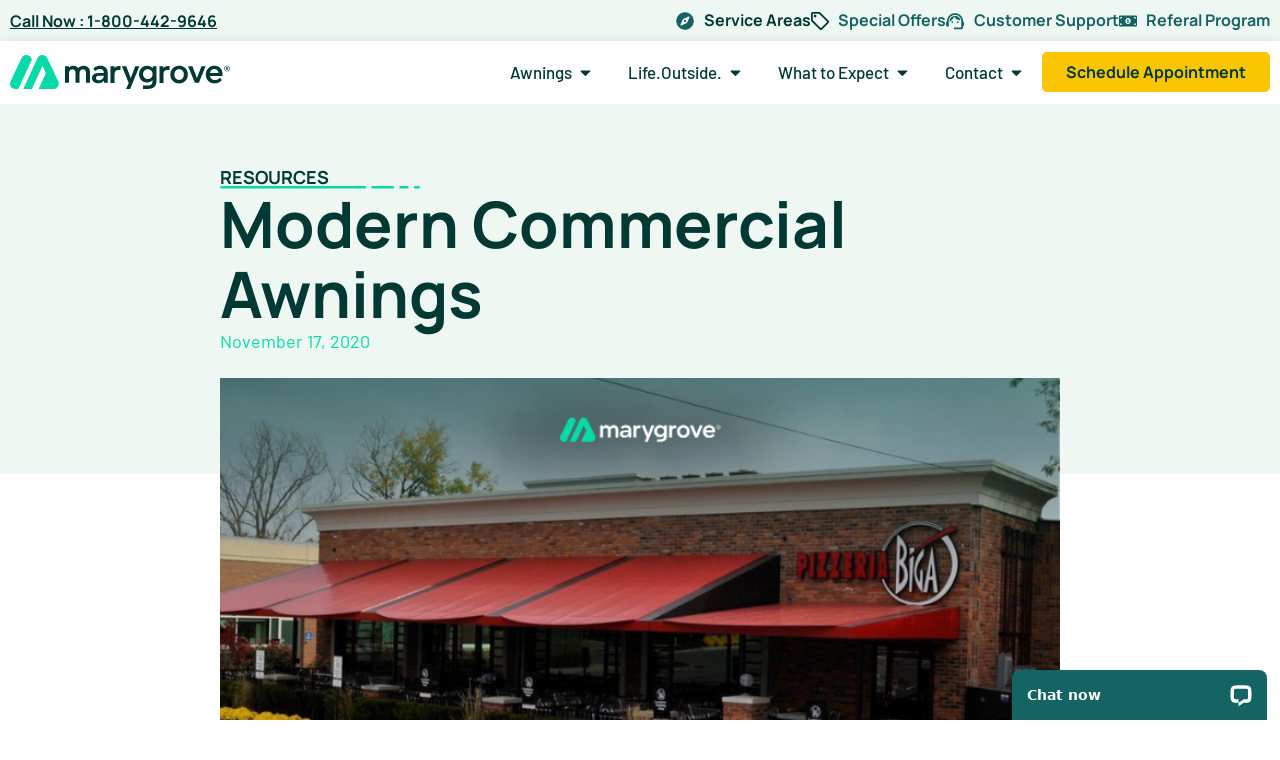

--- FILE ---
content_type: text/html; charset=UTF-8
request_url: https://marygrove.com/modern-commercial-awnings/
body_size: 36579
content:
<!DOCTYPE html><html lang="en-US"><head><meta charset="UTF-8"><meta name="viewport" content="width=device-width, initial-scale=1"> <link rel="profile" href="https://gmpg.org/xfn/11"> <meta name='robots' content='index, follow, max-image-preview:large, max-snippet:-1, max-video-preview:-1'/> <!-- This site is optimized with the Yoast SEO plugin v26.6 - https://yoast.com/wordpress/plugins/seo/ --> <title>Modern Commercial Awnings | Marygrove Awnings</title> <meta name="description" content="When most people think of awnings, they get a picture of old outdated applications. See how we are transforming the commercial awning industry."/> <link rel="canonical" href="https://marygrove.com/modern-commercial-awnings/"/> <meta property="og:locale" content="en_US"/> <meta property="og:type" content="article"/> <meta property="og:title" content="Modern Commercial Awnings | Marygrove Awnings"/> <meta property="og:description" content="When most people think of awnings, they get a picture of old outdated applications. See how we are transforming the commercial awning industry."/> <meta property="og:url" content="https://marygrove.com/modern-commercial-awnings/"/> <meta property="og:site_name" content="Marygrove Awnings"/> <meta property="article:publisher" content="https://www.facebook.com/marygroveawnings/"/> <meta property="article:published_time" content="2020-11-17T21:08:49+00:00"/> <meta property="article:modified_time" content="2025-08-06T15:41:29+00:00"/> <meta property="og:image" content="https://marygrove.com/wp-content/uploads/2020/09/Modern-Commercial-Awnings.png"/> <meta property="og:image:width" content="768"/> <meta property="og:image:height" content="576"/> <meta property="og:image:type" content="image/png"/> <meta name="author" content="Josh Eberly"/> <meta name="twitter:card" content="summary_large_image"/> <meta name="twitter:creator" content="@mglifeoutside"/> <meta name="twitter:site" content="@mglifeoutside"/> <meta name="twitter:label1" content="Written by"/> <meta name="twitter:data1" content="Josh Eberly"/> <meta name="twitter:label2" content="Est. reading time"/> <meta name="twitter:data2" content="6 minutes"/> <script type="application/ld+json" class="yoast-schema-graph">{"@context":"https://schema.org","@graph":[{"@type":"Article","@id":"https://marygrove.com/modern-commercial-awnings/#article","isPartOf":{"@id":"https://marygrove.com/modern-commercial-awnings/"},"author":{"name":"Josh Eberly","@id":"https://marygrove.com/#/schema/person/9428ad96b27442df41ebb4312907dcaa"},"headline":"Modern Commercial Awnings","datePublished":"2020-11-17T21:08:49+00:00","dateModified":"2025-08-06T15:41:29+00:00","mainEntityOfPage":{"@id":"https://marygrove.com/modern-commercial-awnings/"},"wordCount":1011,"commentCount":0,"publisher":{"@id":"https://marygrove.com/#organization"},"image":{"@id":"https://marygrove.com/modern-commercial-awnings/#primaryimage"},"thumbnailUrl":"https://marygrove.com/wp-content/uploads/2020/09/Modern-Commercial-Awnings.png","articleSection":["Commercial"],"inLanguage":"en-US","potentialAction":[{"@type":"CommentAction","name":"Comment","target":["https://marygrove.com/modern-commercial-awnings/#respond"]}]},{"@type":"WebPage","@id":"https://marygrove.com/modern-commercial-awnings/","url":"https://marygrove.com/modern-commercial-awnings/","name":"Modern Commercial Awnings | Marygrove Awnings","isPartOf":{"@id":"https://marygrove.com/#website"},"primaryImageOfPage":{"@id":"https://marygrove.com/modern-commercial-awnings/#primaryimage"},"image":{"@id":"https://marygrove.com/modern-commercial-awnings/#primaryimage"},"thumbnailUrl":"https://marygrove.com/wp-content/uploads/2020/09/Modern-Commercial-Awnings.png","datePublished":"2020-11-17T21:08:49+00:00","dateModified":"2025-08-06T15:41:29+00:00","description":"When most people think of awnings, they get a picture of old outdated applications. See how we are transforming the commercial awning industry.","breadcrumb":{"@id":"https://marygrove.com/modern-commercial-awnings/#breadcrumb"},"inLanguage":"en-US","potentialAction":[{"@type":"ReadAction","target":["https://marygrove.com/modern-commercial-awnings/"]}]},{"@type":"ImageObject","inLanguage":"en-US","@id":"https://marygrove.com/modern-commercial-awnings/#primaryimage","url":"https://marygrove.com/wp-content/uploads/2020/09/Modern-Commercial-Awnings.png","contentUrl":"https://marygrove.com/wp-content/uploads/2020/09/Modern-Commercial-Awnings.png","width":768,"height":576},{"@type":"BreadcrumbList","@id":"https://marygrove.com/modern-commercial-awnings/#breadcrumb","itemListElement":[{"@type":"ListItem","position":1,"name":"Home","item":"https://marygrove.com/"},{"@type":"ListItem","position":2,"name":"Modern Commercial Awnings"}]},{"@type":"WebSite","@id":"https://marygrove.com/#website","url":"https://marygrove.com/","name":"Marygrove Awnings","description":"Quality Retractable Awnings for Over 90+ Years","publisher":{"@id":"https://marygrove.com/#organization"},"potentialAction":[{"@type":"SearchAction","target":{"@type":"EntryPoint","urlTemplate":"https://marygrove.com/?s={search_term_string}"},"query-input":{"@type":"PropertyValueSpecification","valueRequired":true,"valueName":"search_term_string"}}],"inLanguage":"en-US"},{"@type":"Organization","@id":"https://marygrove.com/#organization","name":"Marygrove Awnings","url":"https://marygrove.com/","logo":{"@type":"ImageObject","inLanguage":"en-US","@id":"https://marygrove.com/#/schema/logo/image/","url":"https://marygrove.com/wp-content/uploads/2023/11/MG-Logo_PrimaryAwning.svg","contentUrl":"https://marygrove.com/wp-content/uploads/2023/11/MG-Logo_PrimaryAwning.svg","width":402,"height":85,"caption":"Marygrove Awnings"},"image":{"@id":"https://marygrove.com/#/schema/logo/image/"},"sameAs":["https://www.facebook.com/marygroveawnings/","https://x.com/mglifeoutside","https://www.instagram.com/marygroveawnings/","https://www.linkedin.com/company/53313623/","https://www.youtube.com/user/marygroveawnings","https://www.pinterest.com/mglifeoutside/"]},{"@type":"Person","@id":"https://marygrove.com/#/schema/person/9428ad96b27442df41ebb4312907dcaa","name":"Josh Eberly","image":{"@type":"ImageObject","inLanguage":"en-US","@id":"https://marygrove.com/#/schema/person/image/","url":"https://secure.gravatar.com/avatar/4bffe3fc9edf45c40efddaa53f137a8034e8d3ea743242209e4cce44d0b69733?s=96&d=mm&r=g","contentUrl":"https://secure.gravatar.com/avatar/4bffe3fc9edf45c40efddaa53f137a8034e8d3ea743242209e4cce44d0b69733?s=96&d=mm&r=g","caption":"Josh Eberly"},"url":"https://marygrove.com/author/jeberly/"}]}</script> <!-- / Yoast SEO plugin. --><link rel='dns-prefetch' href='//fonts.googleapis.com'/><link rel="alternate" type="application/rss+xml" title="Marygrove Awnings &raquo; Feed" href="https://marygrove.com/feed/"/><link rel="alternate" type="application/rss+xml" title="Marygrove Awnings &raquo; Comments Feed" href="https://marygrove.com/comments/feed/"/><link rel="alternate" type="application/rss+xml" title="Marygrove Awnings &raquo; Modern Commercial Awnings Comments Feed" href="https://marygrove.com/modern-commercial-awnings/feed/"/><link rel="alternate" title="oEmbed (JSON)" type="application/json+oembed" href="https://marygrove.com/wp-json/oembed/1.0/embed?url=https%3A%2F%2Fmarygrove.com%2Fmodern-commercial-awnings%2F"/><link rel="alternate" title="oEmbed (XML)" type="text/xml+oembed" href="https://marygrove.com/wp-json/oembed/1.0/embed?url=https%3A%2F%2Fmarygrove.com%2Fmodern-commercial-awnings%2F&#038;format=xml"/><style id='wp-img-auto-sizes-contain-inline-css'>
img:is([sizes=auto i],[sizes^="auto," i]){contain-intrinsic-size:3000px 1500px}
/*# sourceURL=wp-img-auto-sizes-contain-inline-css */
</style><link rel='stylesheet' id='astra-theme-css-css' href='https://marygrove.com/wp-content/themes/astra/assets/css/minified/style.min.css' media='all'/><style id='astra-theme-css-inline-css'>
.ast-no-sidebar .entry-content .alignfull {margin-left: calc( -50vw + 50%);margin-right: calc( -50vw + 50%);max-width: 100vw;width: 100vw;}.ast-no-sidebar .entry-content .alignwide {margin-left: calc(-41vw + 50%);margin-right: calc(-41vw + 50%);max-width: unset;width: unset;}.ast-no-sidebar .entry-content .alignfull .alignfull,.ast-no-sidebar .entry-content .alignfull .alignwide,.ast-no-sidebar .entry-content .alignwide .alignfull,.ast-no-sidebar .entry-content .alignwide .alignwide,.ast-no-sidebar .entry-content .wp-block-column .alignfull,.ast-no-sidebar .entry-content .wp-block-column .alignwide{width: 100%;margin-left: auto;margin-right: auto;}.wp-block-gallery,.blocks-gallery-grid {margin: 0;}.wp-block-separator {max-width: 100px;}.wp-block-separator.is-style-wide,.wp-block-separator.is-style-dots {max-width: none;}.entry-content .has-2-columns .wp-block-column:first-child {padding-right: 10px;}.entry-content .has-2-columns .wp-block-column:last-child {padding-left: 10px;}@media (max-width: 782px) {.entry-content .wp-block-columns .wp-block-column {flex-basis: 100%;}.entry-content .has-2-columns .wp-block-column:first-child {padding-right: 0;}.entry-content .has-2-columns .wp-block-column:last-child {padding-left: 0;}}body .entry-content .wp-block-latest-posts {margin-left: 0;}body .entry-content .wp-block-latest-posts li {list-style: none;}.ast-no-sidebar .ast-container .entry-content .wp-block-latest-posts {margin-left: 0;}.ast-header-break-point .entry-content .alignwide {margin-left: auto;margin-right: auto;}.entry-content .blocks-gallery-item img {margin-bottom: auto;}.wp-block-pullquote {border-top: 4px solid #555d66;border-bottom: 4px solid #555d66;color: #40464d;}:root{--ast-post-nav-space:0;--ast-container-default-xlg-padding:6.67em;--ast-container-default-lg-padding:5.67em;--ast-container-default-slg-padding:4.34em;--ast-container-default-md-padding:3.34em;--ast-container-default-sm-padding:6.67em;--ast-container-default-xs-padding:2.4em;--ast-container-default-xxs-padding:1.4em;--ast-code-block-background:#EEEEEE;--ast-comment-inputs-background:#FAFAFA;--ast-normal-container-width:1200px;--ast-narrow-container-width:750px;--ast-blog-title-font-weight:normal;--ast-blog-meta-weight:inherit;--ast-global-color-primary:var(--ast-global-color-5);--ast-global-color-secondary:var(--ast-global-color-4);--ast-global-color-alternate-background:var(--ast-global-color-7);--ast-global-color-subtle-background:var(--ast-global-color-6);--ast-bg-style-guide:#F8FAFC;--ast-shadow-style-guide:0px 0px 4px 0 #00000057;--ast-global-dark-bg-style:#fff;--ast-global-dark-lfs:#fbfbfb;--ast-widget-bg-color:#fafafa;--ast-wc-container-head-bg-color:#fbfbfb;--ast-title-layout-bg:#eeeeee;--ast-search-border-color:#e7e7e7;--ast-lifter-hover-bg:#e6e6e6;--ast-gallery-block-color:#000;--srfm-color-input-label:var(--ast-global-color-2);}html{font-size:106.25%;}a,.page-title{color:#048e4b;}a:hover,a:focus{color:var(--ast-global-color-1);}body,button,input,select,textarea,.ast-button,.ast-custom-button{font-family:'Barlow',sans-serif;font-weight:400;font-size:17px;font-size:1rem;line-height:var(--ast-body-line-height,1.65em);}blockquote{color:#000311;}h1,h2,h3,h4,h5,h6,.entry-content :where(h1,h2,h3,h4,h5,h6),.site-title,.site-title a{font-family:'Raleway',sans-serif;font-weight:700;}.ast-site-identity .site-title a{color:var(--ast-global-color-2);}.site-title{font-size:35px;font-size:2.0588235294118rem;display:none;}header .custom-logo-link img{max-width:175px;width:175px;}.astra-logo-svg{width:175px;}.site-header .site-description{font-size:15px;font-size:0.88235294117647rem;display:none;}.entry-title{font-size:30px;font-size:1.7647058823529rem;}.archive .ast-article-post .ast-article-inner,.blog .ast-article-post .ast-article-inner,.archive .ast-article-post .ast-article-inner:hover,.blog .ast-article-post .ast-article-inner:hover{overflow:hidden;}h1,.entry-content :where(h1){font-size:80px;font-size:4.7058823529412rem;font-family:'Raleway',sans-serif;line-height:1.4em;}h2,.entry-content :where(h2){font-size:42px;font-size:2.4705882352941rem;font-family:'Raleway',sans-serif;line-height:1.3em;}h3,.entry-content :where(h3){font-size:32px;font-size:1.8823529411765rem;font-family:'Raleway',sans-serif;line-height:1.3em;}h4,.entry-content :where(h4){font-size:25px;font-size:1.4705882352941rem;line-height:1.2em;font-family:'Raleway',sans-serif;}h5,.entry-content :where(h5){font-size:20px;font-size:1.1764705882353rem;line-height:1.2em;font-family:'Raleway',sans-serif;}h6,.entry-content :where(h6){font-size:16px;font-size:0.94117647058824rem;line-height:1.25em;font-family:'Raleway',sans-serif;}::selection{background-color:#048e4b;color:#ffffff;}body,h1,h2,h3,h4,h5,h6,.entry-title a,.entry-content :where(h1,h2,h3,h4,h5,h6){color:#404e5c;}.tagcloud a:hover,.tagcloud a:focus,.tagcloud a.current-item{color:#ffffff;border-color:#048e4b;background-color:#048e4b;}input:focus,input[type="text"]:focus,input[type="email"]:focus,input[type="url"]:focus,input[type="password"]:focus,input[type="reset"]:focus,input[type="search"]:focus,textarea:focus{border-color:#048e4b;}input[type="radio"]:checked,input[type=reset],input[type="checkbox"]:checked,input[type="checkbox"]:hover:checked,input[type="checkbox"]:focus:checked,input[type=range]::-webkit-slider-thumb{border-color:#048e4b;background-color:#048e4b;box-shadow:none;}.site-footer a:hover + .post-count,.site-footer a:focus + .post-count{background:#048e4b;border-color:#048e4b;}.single .nav-links .nav-previous,.single .nav-links .nav-next{color:#048e4b;}.entry-meta,.entry-meta *{line-height:1.45;color:#048e4b;}.entry-meta a:not(.ast-button):hover,.entry-meta a:not(.ast-button):hover *,.entry-meta a:not(.ast-button):focus,.entry-meta a:not(.ast-button):focus *,.page-links > .page-link,.page-links .page-link:hover,.post-navigation a:hover{color:var(--ast-global-color-1);}#cat option,.secondary .calendar_wrap thead a,.secondary .calendar_wrap thead a:visited{color:#048e4b;}.secondary .calendar_wrap #today,.ast-progress-val span{background:#048e4b;}.secondary a:hover + .post-count,.secondary a:focus + .post-count{background:#048e4b;border-color:#048e4b;}.calendar_wrap #today > a{color:#ffffff;}.page-links .page-link,.single .post-navigation a{color:#048e4b;}.ast-header-break-point .main-header-bar .ast-button-wrap .menu-toggle{border-radius:0px;}.ast-search-menu-icon .search-form button.search-submit{padding:0 4px;}.ast-search-menu-icon form.search-form{padding-right:0;}.ast-header-search .ast-search-menu-icon.ast-dropdown-active .search-form,.ast-header-search .ast-search-menu-icon.ast-dropdown-active .search-field:focus{transition:all 0.2s;}.search-form input.search-field:focus{outline:none;}.widget-title,.widget .wp-block-heading{font-size:24px;font-size:1.4117647058824rem;color:#404e5c;}.single .ast-author-details .author-title{color:var(--ast-global-color-1);}.ast-search-menu-icon.slide-search a:focus-visible:focus-visible,.astra-search-icon:focus-visible,#close:focus-visible,a:focus-visible,.ast-menu-toggle:focus-visible,.site .skip-link:focus-visible,.wp-block-loginout input:focus-visible,.wp-block-search.wp-block-search__button-inside .wp-block-search__inside-wrapper,.ast-header-navigation-arrow:focus-visible,.ast-orders-table__row .ast-orders-table__cell:focus-visible,a#ast-apply-coupon:focus-visible,#ast-apply-coupon:focus-visible,#close:focus-visible,.button.search-submit:focus-visible,#search_submit:focus,.normal-search:focus-visible,.ast-header-account-wrap:focus-visible,.astra-cart-drawer-close:focus,.ast-single-variation:focus,.ast-button:focus{outline-style:dotted;outline-color:inherit;outline-width:thin;}input:focus,input[type="text"]:focus,input[type="email"]:focus,input[type="url"]:focus,input[type="password"]:focus,input[type="reset"]:focus,input[type="search"]:focus,input[type="number"]:focus,textarea:focus,.wp-block-search__input:focus,[data-section="section-header-mobile-trigger"] .ast-button-wrap .ast-mobile-menu-trigger-minimal:focus,.ast-mobile-popup-drawer.active .menu-toggle-close:focus,#ast-scroll-top:focus,#coupon_code:focus,#ast-coupon-code:focus{border-style:dotted;border-color:inherit;border-width:thin;}input{outline:none;}.main-header-menu .menu-link,.ast-header-custom-item a{color:#404e5c;}.main-header-menu .menu-item:hover > .menu-link,.main-header-menu .menu-item:hover > .ast-menu-toggle,.main-header-menu .ast-masthead-custom-menu-items a:hover,.main-header-menu .menu-item.focus > .menu-link,.main-header-menu .menu-item.focus > .ast-menu-toggle,.main-header-menu .current-menu-item > .menu-link,.main-header-menu .current-menu-ancestor > .menu-link,.main-header-menu .current-menu-item > .ast-menu-toggle,.main-header-menu .current-menu-ancestor > .ast-menu-toggle{color:#048e4b;}.header-main-layout-3 .ast-main-header-bar-alignment{margin-right:auto;}.header-main-layout-2 .site-header-section-left .ast-site-identity{text-align:left;}.site-logo-img img{ transition:all 0.2s linear;}body .ast-oembed-container *{position:absolute;top:0;width:100%;height:100%;left:0;}body .wp-block-embed-pocket-casts .ast-oembed-container *{position:unset;}.ast-header-break-point .ast-mobile-menu-buttons-minimal.menu-toggle{background:transparent;color:#71979c;}.ast-header-break-point .ast-mobile-menu-buttons-outline.menu-toggle{background:transparent;border:1px solid #71979c;color:#71979c;}.ast-header-break-point .ast-mobile-menu-buttons-fill.menu-toggle{background:#71979c;color:#ffffff;}.ast-single-post-featured-section + article {margin-top: 2em;}.site-content .ast-single-post-featured-section img {width: 100%;overflow: hidden;object-fit: cover;}.site > .ast-single-related-posts-container {margin-top: 0;}@media (min-width: 769px) {.ast-desktop .ast-container--narrow {max-width: var(--ast-narrow-container-width);margin: 0 auto;}}.ast-page-builder-template .hentry {margin: 0;}.ast-page-builder-template .site-content > .ast-container {max-width: 100%;padding: 0;}.ast-page-builder-template .site .site-content #primary {padding: 0;margin: 0;}.ast-page-builder-template .no-results {text-align: center;margin: 4em auto;}.ast-page-builder-template .ast-pagination {padding: 2em;}.ast-page-builder-template .entry-header.ast-no-title.ast-no-thumbnail {margin-top: 0;}.ast-page-builder-template .entry-header.ast-header-without-markup {margin-top: 0;margin-bottom: 0;}.ast-page-builder-template .entry-header.ast-no-title.ast-no-meta {margin-bottom: 0;}.ast-page-builder-template.single .post-navigation {padding-bottom: 2em;}.ast-page-builder-template.single-post .site-content > .ast-container {max-width: 100%;}.ast-page-builder-template .entry-header {margin-top: 4em;margin-left: auto;margin-right: auto;padding-left: 20px;padding-right: 20px;}.single.ast-page-builder-template .entry-header {padding-left: 20px;padding-right: 20px;}.ast-page-builder-template .ast-archive-description {margin: 4em auto 0;padding-left: 20px;padding-right: 20px;}.ast-page-builder-template.ast-no-sidebar .entry-content .alignwide {margin-left: 0;margin-right: 0;}.ast-small-footer{color:#ffffff;}.ast-small-footer > .ast-footer-overlay{background-color:#018f4a;;}.ast-small-footer a{color:#ffffff;}.ast-small-footer a:hover{color:#ffffff;}.footer-adv .footer-adv-overlay{border-top-style:solid;border-top-color:#7a7a7a;}@media( max-width: 420px ) {.single .nav-links .nav-previous,.single .nav-links .nav-next {width: 100%;text-align: center;}}.wp-block-buttons.aligncenter{justify-content:center;}@media (max-width:782px){.entry-content .wp-block-columns .wp-block-column{margin-left:0px;}}.wp-block-image.aligncenter{margin-left:auto;margin-right:auto;}.wp-block-table.aligncenter{margin-left:auto;margin-right:auto;}.wp-block-buttons .wp-block-button.is-style-outline .wp-block-button__link.wp-element-button,.ast-outline-button,.wp-block-uagb-buttons-child .uagb-buttons-repeater.ast-outline-button{border-color:#71979c;border-top-width:2px;border-right-width:2px;border-bottom-width:2px;border-left-width:2px;font-family:inherit;font-weight:inherit;line-height:1em;border-top-left-radius:50px;border-top-right-radius:50px;border-bottom-right-radius:50px;border-bottom-left-radius:50px;}.wp-block-button .wp-block-button__link.wp-element-button.is-style-outline:not(.has-background),.wp-block-button.is-style-outline>.wp-block-button__link.wp-element-button:not(.has-background),.ast-outline-button{background-color:#71979c;}.entry-content[data-ast-blocks-layout] > figure{margin-bottom:1em;}.elementor-widget-container .elementor-loop-container .e-loop-item[data-elementor-type="loop-item"]{width:100%;}@media (max-width:768px){.ast-left-sidebar #content > .ast-container{display:flex;flex-direction:column-reverse;width:100%;}.ast-separate-container .ast-article-post,.ast-separate-container .ast-article-single{padding:1.5em 2.14em;}.ast-author-box img.avatar{margin:20px 0 0 0;}}@media (min-width:769px){.ast-separate-container.ast-right-sidebar #primary,.ast-separate-container.ast-left-sidebar #primary{border:0;}.search-no-results.ast-separate-container #primary{margin-bottom:4em;}}.menu-toggle,button,.ast-button,.ast-custom-button,.button,input#submit,input[type="button"],input[type="submit"],input[type="reset"]{color:#ffffff;border-color:#71979c;background-color:#71979c;border-top-left-radius:50px;border-top-right-radius:50px;border-bottom-right-radius:50px;border-bottom-left-radius:50px;padding-top:7px;padding-right:30px;padding-bottom:7px;padding-left:30px;font-family:inherit;font-weight:inherit;}button:focus,.menu-toggle:hover,button:hover,.ast-button:hover,.ast-custom-button:hover .button:hover,.ast-custom-button:hover,input[type=reset]:hover,input[type=reset]:focus,input#submit:hover,input#submit:focus,input[type="button"]:hover,input[type="button"]:focus,input[type="submit"]:hover,input[type="submit"]:focus{color:#ffffff;background-color:var(--ast-global-color-1);border-color:var(--ast-global-color-1);}@media (max-width:768px){.ast-mobile-header-stack .main-header-bar .ast-search-menu-icon{display:inline-block;}.ast-header-break-point.ast-header-custom-item-outside .ast-mobile-header-stack .main-header-bar .ast-search-icon{margin:0;}.ast-comment-avatar-wrap img{max-width:2.5em;}.ast-comment-meta{padding:0 1.8888em 1.3333em;}.ast-separate-container .ast-comment-list li.depth-1{padding:1.5em 2.14em;}.ast-separate-container .comment-respond{padding:2em 2.14em;}}@media (min-width:544px){.ast-container{max-width:100%;}}@media (max-width:544px){.ast-separate-container .ast-article-post,.ast-separate-container .ast-article-single,.ast-separate-container .comments-title,.ast-separate-container .ast-archive-description{padding:1.5em 1em;}.ast-separate-container #content .ast-container{padding-left:0.54em;padding-right:0.54em;}.ast-separate-container .ast-comment-list .bypostauthor{padding:.5em;}.ast-search-menu-icon.ast-dropdown-active .search-field{width:170px;}.site-branding img,.site-header .site-logo-img .custom-logo-link img{max-width:100%;}}.main-header-bar .button-custom-menu-item .ast-custom-button-link .ast-custom-button,.ast-theme-transparent-header .main-header-bar .button-custom-menu-item .ast-custom-button-link .ast-custom-button{font-family:inherit;font-weight:inherit;line-height:1;}.main-header-bar .button-custom-menu-item .ast-custom-button-link .ast-custom-button{color:#000000;background-color:#f3c724;border-top-left-radius:50px;border-top-right-radius:50px;border-bottom-right-radius:50px;border-bottom-left-radius:50px;border-style:solid;border-top-width:0px;border-right-width:0px;border-left-width:0px;border-bottom-width:0px;}.main-header-bar .button-custom-menu-item .ast-custom-button-link .ast-custom-button:hover{color:#ffffff;background-color:#019050;}.ast-theme-transparent-header .main-header-bar .button-custom-menu-item .ast-custom-button-link .ast-custom-button{border-style:solid;} #ast-mobile-header .ast-site-header-cart-li a{pointer-events:none;}body,.ast-separate-container{background-color:#f2f3f5;}.ast-no-sidebar.ast-separate-container .entry-content .alignfull {margin-left: -6.67em;margin-right: -6.67em;width: auto;}@media (max-width: 1200px) {.ast-no-sidebar.ast-separate-container .entry-content .alignfull {margin-left: -2.4em;margin-right: -2.4em;}}@media (max-width: 768px) {.ast-no-sidebar.ast-separate-container .entry-content .alignfull {margin-left: -2.14em;margin-right: -2.14em;}}@media (max-width: 544px) {.ast-no-sidebar.ast-separate-container .entry-content .alignfull {margin-left: -1em;margin-right: -1em;}}.ast-no-sidebar.ast-separate-container .entry-content .alignwide {margin-left: -20px;margin-right: -20px;}.ast-no-sidebar.ast-separate-container .entry-content .wp-block-column .alignfull,.ast-no-sidebar.ast-separate-container .entry-content .wp-block-column .alignwide {margin-left: auto;margin-right: auto;width: 100%;}@media (max-width:768px){.site-title{display:none;}.site-header .site-description{display:none;}h1,.entry-content :where(h1){font-size:65px;}h2,.entry-content :where(h2){font-size:42px;}h3,.entry-content :where(h3){font-size:32px;}h4,.entry-content :where(h4){font-size:25px;font-size:1.4705882352941rem;}h5,.entry-content :where(h5){font-size:20px;font-size:1.1764705882353rem;}h6,.entry-content :where(h6){font-size:16px;font-size:0.94117647058824rem;}.astra-logo-svg{width:124px;}header .custom-logo-link img,.ast-header-break-point .site-logo-img .custom-mobile-logo-link img{max-width:124px;width:124px;}}@media (max-width:544px){.site-title{display:none;}.site-header .site-description{display:none;}h1,.entry-content :where(h1){font-size:48px;}h2,.entry-content :where(h2){font-size:35px;}h3,.entry-content :where(h3){font-size:26px;}h4,.entry-content :where(h4){font-size:28px;font-size:1.6470588235294rem;}h5,.entry-content :where(h5){font-size:22px;font-size:1.2941176470588rem;}h6,.entry-content :where(h6){font-size:16px;font-size:0.94117647058824rem;}}@media (max-width:768px){html{font-size:96.9%;}}@media (max-width:544px){html{font-size:96.9%;}}@media (min-width:769px){.ast-container{max-width:1240px;}}@font-face {font-family: "Astra";src: url(https://marygrove.com/wp-content/themes/astra/assets/fonts/astra.woff) format("woff"),url(https://marygrove.com/wp-content/themes/astra/assets/fonts/astra.ttf) format("truetype"),url(https://marygrove.com/wp-content/themes/astra/assets/fonts/astra.svg#astra) format("svg");font-weight: normal;font-style: normal;font-display: fallback;}@media (max-width:921px) {.main-header-bar .main-header-bar-navigation{display:none;}}.ast-desktop .main-header-menu.submenu-with-border .sub-menu,.ast-desktop .main-header-menu.submenu-with-border .astra-full-megamenu-wrapper{border-color:#048e4b;}.ast-desktop .main-header-menu.submenu-with-border .sub-menu{border-top-width:2px;border-style:solid;}.ast-desktop .main-header-menu.submenu-with-border .sub-menu .sub-menu{top:-2px;}.ast-desktop .main-header-menu.submenu-with-border .sub-menu .menu-link,.ast-desktop .main-header-menu.submenu-with-border .children .menu-link{border-bottom-width:0px;border-style:solid;border-color:#eaeaea;}@media (min-width:769px){.main-header-menu .sub-menu .menu-item.ast-left-align-sub-menu:hover > .sub-menu,.main-header-menu .sub-menu .menu-item.ast-left-align-sub-menu.focus > .sub-menu{margin-left:-0px;}}.ast-small-footer{border-top-style:solid;border-top-width:0px;}.site .comments-area{padding-bottom:3em;}.ast-header-break-point .main-navigation ul .button-custom-menu-item .menu-link {padding: 0 20px;display: inline-block;width: 100%;border-bottom-width: 1px;border-style: solid;border-color: #eaeaea;}.button-custom-menu-item .ast-custom-button-link .ast-custom-button {font-size: inherit;font-family: inherit;font-weight: inherit;}.button-custom-menu-item .ast-custom-button-link .ast-custom-button:hover {transition: all 0.1s ease-in-out;}.ast-header-break-point.ast-header-custom-item-inside .main-header-bar .main-header-bar-navigation .ast-search-icon {display: none;}.ast-header-break-point.ast-header-custom-item-inside .main-header-bar .ast-search-menu-icon .search-form {padding: 0;display: block;overflow: hidden;}.ast-header-break-point .ast-header-custom-item .widget:last-child {margin-bottom: 1em;}.ast-header-custom-item .widget {margin: 0.5em;display: inline-block;vertical-align: middle;}.ast-header-custom-item .widget p {margin-bottom: 0;}.ast-header-custom-item .widget li {width: auto;}.ast-header-custom-item-inside .button-custom-menu-item .menu-link {display: none;}.ast-header-custom-item-inside.ast-header-break-point .button-custom-menu-item .ast-custom-button-link {display: none;}.ast-header-custom-item-inside.ast-header-break-point .button-custom-menu-item .menu-link {display: block;}.ast-header-break-point.ast-header-custom-item-outside .main-header-bar .ast-search-icon {margin-right: 1em;}.ast-header-break-point.ast-header-custom-item-inside .main-header-bar .ast-search-menu-icon .search-field,.ast-header-break-point.ast-header-custom-item-inside .main-header-bar .ast-search-menu-icon.ast-inline-search .search-field {width: 100%;padding-right: 5.5em;}.ast-header-break-point.ast-header-custom-item-inside .main-header-bar .ast-search-menu-icon .search-submit {display: block;position: absolute;height: 100%;top: 0;right: 0;padding: 0 1em;border-radius: 0;}.ast-header-break-point .ast-header-custom-item .ast-masthead-custom-menu-items {padding-left: 20px;padding-right: 20px;margin-bottom: 1em;margin-top: 1em;}.ast-header-custom-item-inside.ast-header-break-point .button-custom-menu-item {padding-left: 0;padding-right: 0;margin-top: 0;margin-bottom: 0;}.astra-icon-down_arrow::after {content: "\e900";font-family: Astra;}.astra-icon-close::after {content: "\e5cd";font-family: Astra;}.astra-icon-drag_handle::after {content: "\e25d";font-family: Astra;}.astra-icon-format_align_justify::after {content: "\e235";font-family: Astra;}.astra-icon-menu::after {content: "\e5d2";font-family: Astra;}.astra-icon-reorder::after {content: "\e8fe";font-family: Astra;}.astra-icon-search::after {content: "\e8b6";font-family: Astra;}.astra-icon-zoom_in::after {content: "\e56b";font-family: Astra;}.astra-icon-check-circle::after {content: "\e901";font-family: Astra;}.astra-icon-shopping-cart::after {content: "\f07a";font-family: Astra;}.astra-icon-shopping-bag::after {content: "\f290";font-family: Astra;}.astra-icon-shopping-basket::after {content: "\f291";font-family: Astra;}.astra-icon-circle-o::after {content: "\e903";font-family: Astra;}.astra-icon-certificate::after {content: "\e902";font-family: Astra;}blockquote {padding: 1.2em;}:root .has-ast-global-color-0-color{color:var(--ast-global-color-0);}:root .has-ast-global-color-0-background-color{background-color:var(--ast-global-color-0);}:root .wp-block-button .has-ast-global-color-0-color{color:var(--ast-global-color-0);}:root .wp-block-button .has-ast-global-color-0-background-color{background-color:var(--ast-global-color-0);}:root .has-ast-global-color-1-color{color:var(--ast-global-color-1);}:root .has-ast-global-color-1-background-color{background-color:var(--ast-global-color-1);}:root .wp-block-button .has-ast-global-color-1-color{color:var(--ast-global-color-1);}:root .wp-block-button .has-ast-global-color-1-background-color{background-color:var(--ast-global-color-1);}:root .has-ast-global-color-2-color{color:var(--ast-global-color-2);}:root .has-ast-global-color-2-background-color{background-color:var(--ast-global-color-2);}:root .wp-block-button .has-ast-global-color-2-color{color:var(--ast-global-color-2);}:root .wp-block-button .has-ast-global-color-2-background-color{background-color:var(--ast-global-color-2);}:root .has-ast-global-color-3-color{color:var(--ast-global-color-3);}:root .has-ast-global-color-3-background-color{background-color:var(--ast-global-color-3);}:root .wp-block-button .has-ast-global-color-3-color{color:var(--ast-global-color-3);}:root .wp-block-button .has-ast-global-color-3-background-color{background-color:var(--ast-global-color-3);}:root .has-ast-global-color-4-color{color:var(--ast-global-color-4);}:root .has-ast-global-color-4-background-color{background-color:var(--ast-global-color-4);}:root .wp-block-button .has-ast-global-color-4-color{color:var(--ast-global-color-4);}:root .wp-block-button .has-ast-global-color-4-background-color{background-color:var(--ast-global-color-4);}:root .has-ast-global-color-5-color{color:var(--ast-global-color-5);}:root .has-ast-global-color-5-background-color{background-color:var(--ast-global-color-5);}:root .wp-block-button .has-ast-global-color-5-color{color:var(--ast-global-color-5);}:root .wp-block-button .has-ast-global-color-5-background-color{background-color:var(--ast-global-color-5);}:root .has-ast-global-color-6-color{color:var(--ast-global-color-6);}:root .has-ast-global-color-6-background-color{background-color:var(--ast-global-color-6);}:root .wp-block-button .has-ast-global-color-6-color{color:var(--ast-global-color-6);}:root .wp-block-button .has-ast-global-color-6-background-color{background-color:var(--ast-global-color-6);}:root .has-ast-global-color-7-color{color:var(--ast-global-color-7);}:root .has-ast-global-color-7-background-color{background-color:var(--ast-global-color-7);}:root .wp-block-button .has-ast-global-color-7-color{color:var(--ast-global-color-7);}:root .wp-block-button .has-ast-global-color-7-background-color{background-color:var(--ast-global-color-7);}:root .has-ast-global-color-8-color{color:var(--ast-global-color-8);}:root .has-ast-global-color-8-background-color{background-color:var(--ast-global-color-8);}:root .wp-block-button .has-ast-global-color-8-color{color:var(--ast-global-color-8);}:root .wp-block-button .has-ast-global-color-8-background-color{background-color:var(--ast-global-color-8);}:root{--ast-global-color-0:#0170B9;--ast-global-color-1:#3a3a3a;--ast-global-color-2:#3a3a3a;--ast-global-color-3:#4B4F58;--ast-global-color-4:#F5F5F5;--ast-global-color-5:#FFFFFF;--ast-global-color-6:#E5E5E5;--ast-global-color-7:#424242;--ast-global-color-8:#000000;}:root {--ast-border-color : #dddddd;}.ast-single-entry-banner {-js-display: flex;display: flex;flex-direction: column;justify-content: center;text-align: center;position: relative;background: var(--ast-title-layout-bg);}.ast-single-entry-banner[data-banner-layout="layout-1"] {max-width: 1200px;background: inherit;padding: 20px 0;}.ast-single-entry-banner[data-banner-width-type="custom"] {margin: 0 auto;width: 100%;}.ast-single-entry-banner + .site-content .entry-header {margin-bottom: 0;}.site .ast-author-avatar {--ast-author-avatar-size: ;}a.ast-underline-text {text-decoration: underline;}.ast-container > .ast-terms-link {position: relative;display: block;}a.ast-button.ast-badge-tax {padding: 4px 8px;border-radius: 3px;font-size: inherit;}header.entry-header{text-align:left;}header.entry-header > *:not(:last-child){margin-bottom:10px;}@media (max-width:768px){header.entry-header{text-align:left;}}@media (max-width:544px){header.entry-header{text-align:left;}}.ast-archive-entry-banner {-js-display: flex;display: flex;flex-direction: column;justify-content: center;text-align: center;position: relative;background: var(--ast-title-layout-bg);}.ast-archive-entry-banner[data-banner-width-type="custom"] {margin: 0 auto;width: 100%;}.ast-archive-entry-banner[data-banner-layout="layout-1"] {background: inherit;padding: 20px 0;text-align: left;}body.archive .ast-archive-description{max-width:1200px;width:100%;text-align:left;padding-top:3em;padding-right:3em;padding-bottom:3em;padding-left:3em;}body.archive .ast-archive-description .ast-archive-title,body.archive .ast-archive-description .ast-archive-title *{font-size:40px;font-size:2.3529411764706rem;}body.archive .ast-archive-description > *:not(:last-child){margin-bottom:10px;}@media (max-width:768px){body.archive .ast-archive-description{text-align:left;}}@media (max-width:544px){body.archive .ast-archive-description{text-align:left;}}.ast-breadcrumbs .trail-browse,.ast-breadcrumbs .trail-items,.ast-breadcrumbs .trail-items li{display:inline-block;margin:0;padding:0;border:none;background:inherit;text-indent:0;text-decoration:none;}.ast-breadcrumbs .trail-browse{font-size:inherit;font-style:inherit;font-weight:inherit;color:inherit;}.ast-breadcrumbs .trail-items{list-style:none;}.trail-items li::after{padding:0 0.3em;content:"\00bb";}.trail-items li:last-of-type::after{display:none;}h1,h2,h3,h4,h5,h6,.entry-content :where(h1,h2,h3,h4,h5,h6){color:var(--ast-global-color-2);}.elementor-widget-heading .elementor-heading-title{margin:0;}.elementor-page .ast-menu-toggle{color:unset !important;background:unset !important;}.elementor-post.elementor-grid-item.hentry{margin-bottom:0;}.woocommerce div.product .elementor-element.elementor-products-grid .related.products ul.products li.product,.elementor-element .elementor-wc-products .woocommerce[class*='columns-'] ul.products li.product{width:auto;margin:0;float:none;}body .elementor hr{background-color:#ccc;margin:0;}.ast-left-sidebar .elementor-section.elementor-section-stretched,.ast-right-sidebar .elementor-section.elementor-section-stretched{max-width:100%;left:0 !important;}.elementor-posts-container [CLASS*="ast-width-"]{width:100%;}.elementor-template-full-width .ast-container{display:block;}.elementor-screen-only,.screen-reader-text,.screen-reader-text span,.ui-helper-hidden-accessible{top:0 !important;}@media (max-width:544px){.elementor-element .elementor-wc-products .woocommerce[class*="columns-"] ul.products li.product{width:auto;margin:0;}.elementor-element .woocommerce .woocommerce-result-count{float:none;}}.ast-header-break-point .main-header-bar{border-bottom-width:0px;}@media (min-width:769px){.main-header-bar{border-bottom-width:0px;}}.main-header-menu .menu-item,#astra-footer-menu .menu-item,.main-header-bar .ast-masthead-custom-menu-items{-js-display:flex;display:flex;-webkit-box-pack:center;-webkit-justify-content:center;-moz-box-pack:center;-ms-flex-pack:center;justify-content:center;-webkit-box-orient:vertical;-webkit-box-direction:normal;-webkit-flex-direction:column;-moz-box-orient:vertical;-moz-box-direction:normal;-ms-flex-direction:column;flex-direction:column;}.main-header-menu > .menu-item > .menu-link,#astra-footer-menu > .menu-item > .menu-link{height:100%;-webkit-box-align:center;-webkit-align-items:center;-moz-box-align:center;-ms-flex-align:center;align-items:center;-js-display:flex;display:flex;}.ast-primary-menu-disabled .main-header-bar .ast-masthead-custom-menu-items{flex:unset;}.header-main-layout-1 .ast-flex.main-header-container,.header-main-layout-3 .ast-flex.main-header-container{-webkit-align-content:center;-ms-flex-line-pack:center;align-content:center;-webkit-box-align:center;-webkit-align-items:center;-moz-box-align:center;-ms-flex-align:center;align-items:center;}.main-header-menu .sub-menu .menu-item.menu-item-has-children > .menu-link:after{position:absolute;right:1em;top:50%;transform:translate(0,-50%) rotate(270deg);}.ast-header-break-point .main-header-bar .main-header-bar-navigation .page_item_has_children > .ast-menu-toggle::before,.ast-header-break-point .main-header-bar .main-header-bar-navigation .menu-item-has-children > .ast-menu-toggle::before,.ast-mobile-popup-drawer .main-header-bar-navigation .menu-item-has-children>.ast-menu-toggle::before,.ast-header-break-point .ast-mobile-header-wrap .main-header-bar-navigation .menu-item-has-children > .ast-menu-toggle::before{font-weight:bold;content:"\e900";font-family:Astra;text-decoration:inherit;display:inline-block;}.ast-header-break-point .main-navigation ul.sub-menu .menu-item .menu-link:before{content:"\e900";font-family:Astra;font-size:.65em;text-decoration:inherit;display:inline-block;transform:translate(0,-2px) rotateZ(270deg);margin-right:5px;}.widget_search .search-form:after{font-family:Astra;font-size:1.2em;font-weight:normal;content:"\e8b6";position:absolute;top:50%;right:15px;transform:translate(0,-50%);}.astra-search-icon::before{content:"\e8b6";font-family:Astra;font-style:normal;font-weight:normal;text-decoration:inherit;text-align:center;-webkit-font-smoothing:antialiased;-moz-osx-font-smoothing:grayscale;z-index:3;}.main-header-bar .main-header-bar-navigation .page_item_has_children > a:after,.main-header-bar .main-header-bar-navigation .menu-item-has-children > a:after,.menu-item-has-children .ast-header-navigation-arrow:after{content:"\e900";display:inline-block;font-family:Astra;font-size:.6rem;font-weight:bold;text-rendering:auto;-webkit-font-smoothing:antialiased;-moz-osx-font-smoothing:grayscale;margin-left:10px;line-height:normal;}.menu-item-has-children .sub-menu .ast-header-navigation-arrow:after{margin-left:0;}.ast-mobile-popup-drawer .main-header-bar-navigation .ast-submenu-expanded>.ast-menu-toggle::before{transform:rotateX(180deg);}.ast-header-break-point .main-header-bar-navigation .menu-item-has-children > .menu-link:after{display:none;}@media (min-width:769px){.ast-builder-menu .main-navigation > ul > li:last-child a{margin-right:0;}}.ast-separate-container .ast-article-inner{background-color:var(--ast-global-color-5);}@media (max-width:768px){.ast-separate-container .ast-article-inner{background-color:var(--ast-global-color-5);}}@media (max-width:544px){.ast-separate-container .ast-article-inner{background-color:var(--ast-global-color-5);}}.ast-separate-container .ast-article-single:not(.ast-related-post),.ast-separate-container .error-404,.ast-separate-container .no-results,.single.ast-separate-container.ast-author-meta,.ast-separate-container .related-posts-title-wrapper,.ast-separate-container .comments-count-wrapper,.ast-box-layout.ast-plain-container .site-content,.ast-padded-layout.ast-plain-container .site-content,.ast-separate-container .ast-archive-description,.ast-separate-container .comments-area .comment-respond,.ast-separate-container .comments-area .ast-comment-list li,.ast-separate-container .comments-area .comments-title{background-color:var(--ast-global-color-5);}@media (max-width:768px){.ast-separate-container .ast-article-single:not(.ast-related-post),.ast-separate-container .error-404,.ast-separate-container .no-results,.single.ast-separate-container.ast-author-meta,.ast-separate-container .related-posts-title-wrapper,.ast-separate-container .comments-count-wrapper,.ast-box-layout.ast-plain-container .site-content,.ast-padded-layout.ast-plain-container .site-content,.ast-separate-container .ast-archive-description{background-color:var(--ast-global-color-5);}}@media (max-width:544px){.ast-separate-container .ast-article-single:not(.ast-related-post),.ast-separate-container .error-404,.ast-separate-container .no-results,.single.ast-separate-container.ast-author-meta,.ast-separate-container .related-posts-title-wrapper,.ast-separate-container .comments-count-wrapper,.ast-box-layout.ast-plain-container .site-content,.ast-padded-layout.ast-plain-container .site-content,.ast-separate-container .ast-archive-description{background-color:var(--ast-global-color-5);}}.ast-separate-container.ast-two-container #secondary .widget{background-color:var(--ast-global-color-5);}@media (max-width:768px){.ast-separate-container.ast-two-container #secondary .widget{background-color:var(--ast-global-color-5);}}@media (max-width:544px){.ast-separate-container.ast-two-container #secondary .widget{background-color:var(--ast-global-color-5);}}:root{--e-global-color-astglobalcolor0:#0170B9;--e-global-color-astglobalcolor1:#3a3a3a;--e-global-color-astglobalcolor2:#3a3a3a;--e-global-color-astglobalcolor3:#4B4F58;--e-global-color-astglobalcolor4:#F5F5F5;--e-global-color-astglobalcolor5:#FFFFFF;--e-global-color-astglobalcolor6:#E5E5E5;--e-global-color-astglobalcolor7:#424242;--e-global-color-astglobalcolor8:#000000;}.comment-reply-title{font-size:28px;font-size:1.6470588235294rem;}.ast-comment-meta{line-height:1.666666667;color:#048e4b;font-size:14px;font-size:0.82352941176471rem;}.ast-comment-list #cancel-comment-reply-link{font-size:17px;font-size:1rem;}.comments-count-wrapper {padding: 2em 0;}.comments-count-wrapper .comments-title {font-weight: normal;word-wrap: break-word;}.ast-comment-list {margin: 0;word-wrap: break-word;padding-bottom: 0.5em;list-style: none;}.site-content article .comments-area {border-top: 1px solid var(--ast-single-post-border,var(--ast-border-color));}.ast-comment-list li {list-style: none;}.ast-comment-list li.depth-1 .ast-comment,.ast-comment-list li.depth-2 .ast-comment {border-bottom: 1px solid #eeeeee;}.ast-comment-list .comment-respond {padding: 1em 0;border-bottom: 1px solid #dddddd;}.ast-comment-list .comment-respond .comment-reply-title {margin-top: 0;padding-top: 0;}.ast-comment-list .comment-respond p {margin-bottom: .5em;}.ast-comment-list .ast-comment-edit-reply-wrap {-js-display: flex;display: flex;justify-content: flex-end;}.ast-comment-list .ast-edit-link {flex: 1;}.ast-comment-list .comment-awaiting-moderation {margin-bottom: 0;}.ast-comment {padding: 1em 0 ;}.ast-comment-avatar-wrap img {border-radius: 50%;}.ast-comment-content {clear: both;}.ast-comment-cite-wrap {text-align: left;}.ast-comment-cite-wrap cite {font-style: normal;}.comment-reply-title {padding-top: 1em;font-weight: normal;line-height: 1.65;}.ast-comment-meta {margin-bottom: 0.5em;}.comments-area {border-top: 1px solid #eeeeee;margin-top: 2em;}.comments-area .comment-form-comment {width: 100%;border: none;margin: 0;padding: 0;}.comments-area .comment-notes,.comments-area .comment-textarea,.comments-area .form-allowed-tags {margin-bottom: 1.5em;}.comments-area .form-submit {margin-bottom: 0;}.comments-area textarea#comment,.comments-area .ast-comment-formwrap input[type="text"] {width: 100%;border-radius: 0;vertical-align: middle;margin-bottom: 10px;}.comments-area .no-comments {margin-top: 0.5em;margin-bottom: 0.5em;}.comments-area p.logged-in-as {margin-bottom: 1em;}.ast-separate-container .comments-count-wrapper {background-color: #fff;padding: 2em 6.67em 0;}@media (max-width: 1200px) {.ast-separate-container .comments-count-wrapper {padding: 2em 3.34em;}}.ast-separate-container .comments-area {border-top: 0;}.ast-separate-container .ast-comment-list {padding-bottom: 0;}.ast-separate-container .ast-comment-list li {background-color: #fff;}.ast-separate-container .ast-comment-list li.depth-1 .children li {padding-bottom: 0;padding-top: 0;margin-bottom: 0;}.ast-separate-container .ast-comment-list li.depth-1 .ast-comment,.ast-separate-container .ast-comment-list li.depth-2 .ast-comment {border-bottom: 0;}.ast-separate-container .ast-comment-list .comment-respond {padding-top: 0;padding-bottom: 1em;background-color: transparent;}.ast-separate-container .ast-comment-list .pingback p {margin-bottom: 0;}.ast-separate-container .ast-comment-list .bypostauthor {padding: 2em;margin-bottom: 1em;}.ast-separate-container .ast-comment-list .bypostauthor li {background: transparent;margin-bottom: 0;padding: 0 0 0 2em;}.ast-separate-container .comment-reply-title {padding-top: 0;}.comment-content a {word-wrap: break-word;}.comment-form-legend {margin-bottom: unset;padding: 0 0.5em;}.ast-separate-container .ast-comment-list li.depth-1 {padding: 4em 6.67em;margin-bottom: 2em;}@media (max-width: 1200px) {.ast-separate-container .ast-comment-list li.depth-1 {padding: 3em 3.34em;}}.ast-separate-container .comment-respond {background-color: #fff;padding: 4em 6.67em;border-bottom: 0;}@media (max-width: 1200px) {.ast-separate-container .comment-respond {padding: 3em 2.34em;}}.ast-comment-list .children {margin-left: 2em;}@media (max-width: 992px) {.ast-comment-list .children {margin-left: 1em;}}.ast-comment-list #cancel-comment-reply-link {white-space: nowrap;font-size: 15px;font-size: 1rem;margin-left: 1em;}.ast-comment-avatar-wrap {float: left;clear: right;margin-right: 1.33333em;}.ast-comment-meta-wrap {float: left;clear: right;padding: 0 0 1.33333em;}.ast-comment-time .timendate,.ast-comment-time .reply {margin-right: 0.5em;}.comments-area #wp-comment-cookies-consent {margin-right: 10px;}.ast-page-builder-template .comments-area {padding-left: 20px;padding-right: 20px;margin-top: 0;margin-bottom: 2em;}.ast-separate-container .ast-comment-list .bypostauthor .bypostauthor {background: transparent;margin-bottom: 0;padding-right: 0;padding-bottom: 0;padding-top: 0;}@media (min-width:769px){.ast-separate-container .ast-comment-list li .comment-respond{padding-left:2.66666em;padding-right:2.66666em;}}@media (max-width:544px){.ast-separate-container .comments-count-wrapper{padding:1.5em 1em;}.ast-separate-container .ast-comment-list li.depth-1{padding:1.5em 1em;margin-bottom:1.5em;}.ast-separate-container .ast-comment-list .bypostauthor{padding:.5em;}.ast-separate-container .comment-respond{padding:1.5em 1em;}.ast-separate-container .ast-comment-list .bypostauthor li{padding:0 0 0 .5em;}.ast-comment-list .children{margin-left:0.66666em;}}@media (max-width:768px){.ast-comment-avatar-wrap img{max-width:2.5em;}.comments-area{margin-top:1.5em;}.ast-separate-container .comments-count-wrapper{padding:2em 2.14em;}.ast-separate-container .ast-comment-list li.depth-1{padding:1.5em 2.14em;}.ast-separate-container .comment-respond{padding:2em 2.14em;}}@media (max-width:768px){.ast-comment-avatar-wrap{margin-right:0.5em;}}.ast-desktop .astra-menu-animation-slide-up>.menu-item>.astra-full-megamenu-wrapper,.ast-desktop .astra-menu-animation-slide-up>.menu-item>.sub-menu,.ast-desktop .astra-menu-animation-slide-up>.menu-item>.sub-menu .sub-menu{opacity:0;visibility:hidden;transform:translateY(.5em);transition:visibility .2s ease,transform .2s ease}.ast-desktop .astra-menu-animation-slide-up>.menu-item .menu-item.focus>.sub-menu,.ast-desktop .astra-menu-animation-slide-up>.menu-item .menu-item:hover>.sub-menu,.ast-desktop .astra-menu-animation-slide-up>.menu-item.focus>.astra-full-megamenu-wrapper,.ast-desktop .astra-menu-animation-slide-up>.menu-item.focus>.sub-menu,.ast-desktop .astra-menu-animation-slide-up>.menu-item:hover>.astra-full-megamenu-wrapper,.ast-desktop .astra-menu-animation-slide-up>.menu-item:hover>.sub-menu{opacity:1;visibility:visible;transform:translateY(0);transition:opacity .2s ease,visibility .2s ease,transform .2s ease}.ast-desktop .astra-menu-animation-slide-up>.full-width-mega.menu-item.focus>.astra-full-megamenu-wrapper,.ast-desktop .astra-menu-animation-slide-up>.full-width-mega.menu-item:hover>.astra-full-megamenu-wrapper{-js-display:flex;display:flex}.ast-desktop .astra-menu-animation-slide-down>.menu-item>.astra-full-megamenu-wrapper,.ast-desktop .astra-menu-animation-slide-down>.menu-item>.sub-menu,.ast-desktop .astra-menu-animation-slide-down>.menu-item>.sub-menu .sub-menu{opacity:0;visibility:hidden;transform:translateY(-.5em);transition:visibility .2s ease,transform .2s ease}.ast-desktop .astra-menu-animation-slide-down>.menu-item .menu-item.focus>.sub-menu,.ast-desktop .astra-menu-animation-slide-down>.menu-item .menu-item:hover>.sub-menu,.ast-desktop .astra-menu-animation-slide-down>.menu-item.focus>.astra-full-megamenu-wrapper,.ast-desktop .astra-menu-animation-slide-down>.menu-item.focus>.sub-menu,.ast-desktop .astra-menu-animation-slide-down>.menu-item:hover>.astra-full-megamenu-wrapper,.ast-desktop .astra-menu-animation-slide-down>.menu-item:hover>.sub-menu{opacity:1;visibility:visible;transform:translateY(0);transition:opacity .2s ease,visibility .2s ease,transform .2s ease}.ast-desktop .astra-menu-animation-slide-down>.full-width-mega.menu-item.focus>.astra-full-megamenu-wrapper,.ast-desktop .astra-menu-animation-slide-down>.full-width-mega.menu-item:hover>.astra-full-megamenu-wrapper{-js-display:flex;display:flex}.ast-desktop .astra-menu-animation-fade>.menu-item>.astra-full-megamenu-wrapper,.ast-desktop .astra-menu-animation-fade>.menu-item>.sub-menu,.ast-desktop .astra-menu-animation-fade>.menu-item>.sub-menu .sub-menu{opacity:0;visibility:hidden;transition:opacity ease-in-out .3s}.ast-desktop .astra-menu-animation-fade>.menu-item .menu-item.focus>.sub-menu,.ast-desktop .astra-menu-animation-fade>.menu-item .menu-item:hover>.sub-menu,.ast-desktop .astra-menu-animation-fade>.menu-item.focus>.astra-full-megamenu-wrapper,.ast-desktop .astra-menu-animation-fade>.menu-item.focus>.sub-menu,.ast-desktop .astra-menu-animation-fade>.menu-item:hover>.astra-full-megamenu-wrapper,.ast-desktop .astra-menu-animation-fade>.menu-item:hover>.sub-menu{opacity:1;visibility:visible;transition:opacity ease-in-out .3s}.ast-desktop .astra-menu-animation-fade>.full-width-mega.menu-item.focus>.astra-full-megamenu-wrapper,.ast-desktop .astra-menu-animation-fade>.full-width-mega.menu-item:hover>.astra-full-megamenu-wrapper{-js-display:flex;display:flex}.ast-desktop .menu-item.ast-menu-hover>.sub-menu.toggled-on{opacity:1;visibility:visible}
/*# sourceURL=astra-theme-css-inline-css */
</style><link rel='stylesheet' id='astra-google-fonts-css' href='https://fonts.googleapis.com/css?family=Barlow%3A400%2C%7CRaleway%3A700%2C&#038;display=fallback&#038;ver=4.11.17' media='all'/><style id='b3dviewer-modelviewer-style-inline-css'>
.b3dviewer-wrapper{height:100%;max-width:100%;min-width:150px;width:100%}.b3dviewer-wrapper:fullscreen{background:#fff}.b3dviewer .activate_ar{background-color:#fff;border:none;border-radius:4px;position:absolute;right:16px;top:16px}.b3dviewer aligncenter{text-align:left}.b3dviewer-wrapper model-viewer{height:100%;position:relative;width:100%}.b3dviewer-wrapper .slider{bottom:16px;overflow:hidden;position:absolute;text-align:center;width:-moz-fit-content;width:fit-content}.b3dviewer-wrapper *{box-sizing:border-box}.b3dviewer-wrapper .slides{display:flex;overflow-x:auto;scroll-behavior:smooth;scroll-snap-type:x mandatory;-webkit-overflow-scrolling:touch;margin-left:10px;overflow-y:hidden}.modelThumbs .selected,.slides .slide.selected{border:2px solid #b3b3b3}.slideController{align-items:center;display:flex;justify-content:space-between;position:absolute;top:50%;width:100%}.slideController .arrow-left,.slideController .arrow-right{cursor:pointer}.slideController .arrow-left.disabled,.slideController .arrow-right.disabled{cursor:not-allowed;opacity:.3}.slides .slide{background-color:#fff;background-position:50%;background-repeat:no-repeat;background-size:contain;border:none;border-radius:5px;cursor:pointer;display:flex;flex-shrink:0;height:90px;margin-right:10px;padding:5px;scroll-snap-align:start;width:90px}@media(max-width:576px){.slides .slide{height:60px;width:60px}}.slides .slide-number{background:#ebebeb;text-align:center}.slides .slide-number span{color:#666;font-size:65px;margin:auto;text-align:center}.b3dviewer-wrapper .slide img{border-radius:5px;width:100%}.b3dviewer-wrapper .slide img,.modelViewerBlock .woocommerce .bp_model_parent.b3dviewer-wrapper img,.woocommerce div.product div.images img{height:100%;-o-object-fit:cover;object-fit:cover}.bp_model_parent{max-width:100%}.bp_model_parent .DMC canvas{pointer-events:none}.bp_model_parent:fullscreen{height:100vh}.bp_model_parent:fullscreen .online_3d_viewer{height:100vh!important;width:100vw!important}.online_3d_viewer{align-items:center;display:flex;flex-direction:column;justify-content:center;max-width:100%}.online_3d_viewer div:last-child{text-align:center;vertical-align:center}#openBtn{bottom:10px;box-sizing:border-box;padding:5px;right:10px}#closeBtn,#openBtn{position:absolute;z-index:999999;fill:#333;background:#fff;border-radius:2px;cursor:pointer}#closeBtn{display:none;right:20px;top:10px}.b3dviewer .fullscreen #closeBtn{display:block}.modelViewerBlock,.modelViewerBlock.b3dviewer{max-width:100%}.modelViewerBlock .alignend,.modelViewerBlock .alignright,.modelViewerBlock.b3dviewer .alignend,.modelViewerBlock.b3dviewer .alignright{float:none;margin-left:auto}.modelViewerBlock .aligncenter,.modelViewerBlock.b3dviewer .aligncenter{margin-left:auto;margin-right:auto}.modelViewerBlock .alignleft,.modelViewerBlock .alignstart,.modelViewerBlock.b3dviewer .alignleft,.modelViewerBlock.b3dviewer .alignstart{float:none;margin-right:auto}.modelViewerBlock .fullscreen,.modelViewerBlock.b3dviewer .fullscreen{animation-duration:.5s;animation-name:fullscreen;background:#fff;height:100vh!important;left:0;position:fixed;top:0;width:100vw!important;z-index:99999}.modelViewerBlock #openBtn,.modelViewerBlock.b3dviewer #openBtn{display:none}@media screen and (max-width:768px){.modelViewerBlock #openBtn,.modelViewerBlock.b3dviewer #openBtn{display:block}}.modelViewerBlock .bp_model_parent:fullscreen #openBtn,.modelViewerBlock.b3dviewer .bp_model_parent:fullscreen #openBtn{display:none}.modelViewerBlock .bp_model_parent:fullscreen #closeBtn,.modelViewerBlock.b3dviewer .bp_model_parent:fullscreen #closeBtn{display:block}.modelViewerBlock #default-poster,.modelViewerBlock.b3dviewer #default-poster{background-color:transparent;background-size:cover;border:none;height:100%;outline:none;width:100%}.modelViewerBlock .modelThumbs,.modelViewerBlock.b3dviewer .modelThumbs{display:flex;flex-wrap:wrap;gap:10px;margin-top:10px;max-width:100%}.modelViewerBlock .modelThumbs .thumbsItem,.modelViewerBlock.b3dviewer .modelThumbs .thumbsItem{cursor:pointer;height:80px;width:100px}.b3dviewer-wrapper .select{background:#fff;border-radius:3px;display:inline-block;margin-left:5px;margin-top:5px;padding:5px 12px}.b3dviewer-wrapper .select select{display:inline-block;padding:0 24px 0 8px;width:auto}.percentageWrapper .overlay{background:rgba(51,51,51,.631);height:100%;left:0;position:absolute;top:0;width:100%}.percentageWrapper .percentage{color:#fff;left:50%;position:absolute;top:50%;transform:translate(-50%,-50%)}.b3dviewer .fullscreen model-viewer{height:100%!important}model-viewer.hide_progressbar::part(default-progress-bar){display:none}.woocommerce-page #content .ast-woocommerce-container div.product .b3dviewer_woo_wrapper div.images,.woocommerce-page .b3dviewer_woo_wrapper .b3dviewer.woocommerce,.woocommerce-page .b3dviewer_woo_wrapper .woocommerce-product-gallery.images,.woocommerce-product-gallery.images .b3dviewer.woocommerce{width:100%}.woocommerce #content div.product .product-summary-wrapper div.images:not(.avada-product-gallery){width:48%}.woocommerce #content div.product .owp-product-nav-wrap+div.images{width:52%}div#st-primary-content .product.type-product .woocommerce-product-gallery.images.images{width:44%}.b3dviewer_woo_wrapper{display:flex;flex-direction:column;float:left;width:48%}.woocommerce-page .product .b3dviewer.woocommerce:not(.b3dviewer_woo_wrapper .b3dviewer.woocommerce){float:left;width:48%}#animations{font-size:16px}.b3dviewer-wrapper .select{display:none;margin-right:10px}.b3dviewer-wrapper .select select{margin-left:10px}.fullscreen .online_3d_viewer,.fullscreen canvas{height:100%!important;width:100%!important}.woocommerce-product-gallery.woocommerce-product-gallery--with-images:not(.avada-product-gallery){display:flex;flex-direction:column}.woocommerce #content div.product div.images.avada-product-gallery{display:block!important;float:left;width:500px}.theme-woodmart .woocommerce-product-gallery.woocommerce-product-gallery--with-images{flex-direction:row}.modelViewerBlock #default-poster{pointer-events:none}@media only screen and (min-width:768px){.woocommerce #content .shoptimizer-archive div.product div.images{width:60%}}.bp3dv-model-main{bottom:0;left:0;overflow:hidden;right:0;text-align:center;top:0;-webkit-overflow-scrolling:touch;display:none;opacity:0;outline:0;overflow-x:hidden;overflow-y:auto;transition:opacity .15s linear,z-index .15;z-index:-1}.bp3dv-model-main:target{z-index:99999}.bp3dv-model-main:target,.model-open{height:auto;opacity:1;overflow:hidden;position:fixed}.model-open{display:block;z-index:9999999}.bp3dv-model-inner{display:inline-block;margin:30px auto;max-width:90%;transform:translateY(-25%);transition:transform .3s ease-out;vertical-align:middle;width:900px}.bp3dv-model-wrap{background-clip:padding-box;background-color:#fff;border:1px solid #999;border:1px solid rgba(0,0,0,.2);border-radius:6px;box-shadow:0 3px 9px rgba(0,0,0,.5);box-sizing:border-box;display:block;max-height:calc(100vh - 70px);outline:0;padding:20px;position:relative;text-align:left;width:100%}.bp3dv-model-main:target,.model-open .bp3dv-model-inner{position:relative;transform:translate(0);z-index:9999}.bp3dv-model-main:target,.model-open .bg-overlay{background:rgba(0,0,0,.8);position:fixed;z-index:99}.bg-overlay{background:transparent;bottom:0;height:100vh;left:0;right:0;top:0;transition:background .15s linear;width:100%;z-index:0}.close-btn{color:#fff;cursor:pointer;font-family:none;font-size:30px;font-weight:700;line-height:135%;position:absolute;right:-15px;top:-35px;z-index:99}@media screen and (min-width:800px){.bp3dv-model-main:before{content:"";display:inline-block;height:auto;height:100%;margin-right:0;vertical-align:middle}}@media screen and (max-width:799px){.bp3dv-model-inner{margin-top:45px}}.bp3dv_a_popup_opener{position:relative}.bp3dv_a_popup_opener:before{content:"";cursor:pointer;display:inline-block;height:100%;position:absolute;width:100%;z-index:9999}.bp3dv_play_icon:before{color:#fff;content:"";font-family:FontAwesome;font-size:100px;height:auto;left:50%;opacity:.8;position:absolute;text-shadow:0 0 30px rgba(0,0,0,.5);top:50%;transform:translate(-50%,-50%);-webkit-transform:translate(-50%,-50%);width:auto}.bp3dv_play_icon:before:hover:before{color:#eee}.bp3d_custom_selector_models{height:0;overflow:hidden}.single-product #main-content>.clearfix,.single-product.et_pb_pagebuilder_layout .clearfix>.woocommerce-product-gallery{display:none}.woocommerce-product-gallery .position_top{margin-bottom:10px}.woocommerce-product-gallery .position_bottom{margin-top:10px}.type-product.product .product-summary-wrapper .product-modal-wrap .woocommerce-product-gallery.images{display:block}.modelViewerBlock .view_3d,.modelViewerBlock .view_img{display:none}.modelViewerBlock .position-bottom-left,.modelViewerBlock .position-bottom-right,.modelViewerBlock .position-top-left,.modelViewerBlock .position-top-right{display:flex;flex-direction:column;gap:10px;position:absolute}.modelViewerBlock .position-bottom-left{bottom:10px;left:10px}.modelViewerBlock .position-bottom-right{bottom:10px;right:10px}.modelViewerBlock .position-top-right{right:10px;top:10px}.modelViewerBlock .position-top-left{left:10px;top:10px}.modelViewerBlock .fullscreen-close{display:none}.modelViewerBlock .b3dviewer-wrapper.fullscreen .fullscreen-close{display:block}.modelViewerBlock .bp_model_parent:fullscreen .fullscreen-close{display:block}.modelViewerBlock .bp_model_parent:fullscreen .fullscreen-open{display:none}.modelViewerBlock .control-btn{background:#fff;border:1px solid #e8e8e8;border-radius:5px;box-sizing:border-box;cursor:pointer;height:35px;padding:4px;width:35px;z-index:999}.modelViewerBlock .ar-qrcode{display:flex}.modelViewerBlock .ar-qrcode .qr-content{align-items:center;background:#fff;border:1px solid #e8e8e8;border-radius:5px;bottom:0;box-sizing:border-box;display:none;flex-direction:column;font-size:12px;justify-content:center;left:45px;overflow:hidden;padding-top:10px;position:absolute;text-align:center;transition:all .3s ease-in-out;width:145px;z-index:999}.modelViewerBlock .ar-qrcode .qr-content p{line-height:normal;margin:0 10px}.modelViewerBlock .ar-qrcode .close{display:none}.modelViewerBlock .ar-qrcode.active .qr-content{display:flex;width:100px}.modelViewerBlock .ar-qrcode.active .ar-qr-opener{display:none}.modelViewerBlock .ar-qrcode.active .close{display:block}.modelViewerBlock .hotspot{background-color:#fff;border:none;border-radius:10px;box-sizing:border-box;display:block;height:20px;padding:0;pointer-events:none;width:20px}.modelViewerBlock .view-button{background:#fff;border:none;border-radius:4px;box-shadow:0 2px 4px rgba(0,0,0,.25);box-sizing:border-box;color:rgba(0,0,0,.8);display:block;font-family:Futura,Helvetica Neue,sans-serif;font-size:12px;font-weight:700;max-width:128px;outline:none;overflow-wrap:break-word;padding:10px;position:absolute;transform:translate3d(-50%,-50%,0);width:-moz-max-content;width:max-content}.modelViewerBlock .annotation{background-color:#fff;border:1px solid #e8e8e8;border-radius:10px;color:#222;max-width:-moz-max-content;max-width:max-content;padding:6px 9px;position:absolute;transform:translate(10px,10px);white-space:pre-wrap;width:200px}.modelViewerBlock .style-1.view-button{height:-moz-max-content;height:max-content;padding:6px 9px;width:-moz-max-content;width:max-content}.modelViewerBlock .style-2 .annotation{left:10px;top:22px}.modelViewerBlock .style-2.view-button{border-radius:50px;padding:6px 9px}.modelViewerBlock .style-3 .annotation,.modelViewerBlock .style-4 .annotation{display:none;left:10px;top:20px}.modelViewerBlock .style-3.view-button,.modelViewerBlock .style-4.view-button{border-radius:50px;padding:6px 9px}.modelViewerBlock .style-3.view-button:hover .annotation,.modelViewerBlock .style-4.view-button:hover .annotation{display:block}.modelViewerBlock .style-4.view-button{background-color:transparent;padding:0}.modelViewerBlock .style-4 .hotspot-icon{background:#fff;border-radius:50px;height:24px;width:24px}.productListItem{background:hsla(0,0%,87%,.118);height:100%;left:0;overflow:hidden;position:absolute;top:0;width:100%;z-index:1}.productListItem .b3dviewer-wrapper{visibility:hidden}.productListItem .cameraBtn{display:none}.productListItem .view_3d,.productListItem .view_img{bottom:10px;position:absolute;right:10px}.productListItem .view_img{right:10px;top:10px}.productListItem .view_3d{display:block}.productListItem.active .b3dviewer-wrapper{visibility:visible}.productListItem.active .view_3d{display:none}.productListItem.active .view_img{display:block;z-index:999}.woocommerce div.product div.images .bp3d_slick_model_container img{display:none}#bp3d-viewer-1 .b3dviewer-wrapper.fullscreen{height:100vh;left:0;overflow:hidden;position:fixed;top:0;width:100vw;z-index:999}@media screen and (max-width:768px){.bluePlaylist{height:auto!important;max-height:-moz-fit-content!important;max-height:fit-content!important}}

/*# sourceURL=https://marygrove.com/wp-content/plugins/3d-viewer/build/blocks/3d-viewer/view.css */
</style><link rel='stylesheet' id='bp3d-custom-style-css' href='https://marygrove.com/wp-content/plugins/3d-viewer/public/css/custom-style.css' media='all'/><style id='global-styles-inline-css'>
:root{--wp--preset--aspect-ratio--square: 1;--wp--preset--aspect-ratio--4-3: 4/3;--wp--preset--aspect-ratio--3-4: 3/4;--wp--preset--aspect-ratio--3-2: 3/2;--wp--preset--aspect-ratio--2-3: 2/3;--wp--preset--aspect-ratio--16-9: 16/9;--wp--preset--aspect-ratio--9-16: 9/16;--wp--preset--color--black: #000000;--wp--preset--color--cyan-bluish-gray: #abb8c3;--wp--preset--color--white: #ffffff;--wp--preset--color--pale-pink: #f78da7;--wp--preset--color--vivid-red: #cf2e2e;--wp--preset--color--luminous-vivid-orange: #ff6900;--wp--preset--color--luminous-vivid-amber: #fcb900;--wp--preset--color--light-green-cyan: #7bdcb5;--wp--preset--color--vivid-green-cyan: #00d084;--wp--preset--color--pale-cyan-blue: #8ed1fc;--wp--preset--color--vivid-cyan-blue: #0693e3;--wp--preset--color--vivid-purple: #9b51e0;--wp--preset--color--ast-global-color-0: var(--ast-global-color-0);--wp--preset--color--ast-global-color-1: var(--ast-global-color-1);--wp--preset--color--ast-global-color-2: var(--ast-global-color-2);--wp--preset--color--ast-global-color-3: var(--ast-global-color-3);--wp--preset--color--ast-global-color-4: var(--ast-global-color-4);--wp--preset--color--ast-global-color-5: var(--ast-global-color-5);--wp--preset--color--ast-global-color-6: var(--ast-global-color-6);--wp--preset--color--ast-global-color-7: var(--ast-global-color-7);--wp--preset--color--ast-global-color-8: var(--ast-global-color-8);--wp--preset--gradient--vivid-cyan-blue-to-vivid-purple: linear-gradient(135deg,rgb(6,147,227) 0%,rgb(155,81,224) 100%);--wp--preset--gradient--light-green-cyan-to-vivid-green-cyan: linear-gradient(135deg,rgb(122,220,180) 0%,rgb(0,208,130) 100%);--wp--preset--gradient--luminous-vivid-amber-to-luminous-vivid-orange: linear-gradient(135deg,rgb(252,185,0) 0%,rgb(255,105,0) 100%);--wp--preset--gradient--luminous-vivid-orange-to-vivid-red: linear-gradient(135deg,rgb(255,105,0) 0%,rgb(207,46,46) 100%);--wp--preset--gradient--very-light-gray-to-cyan-bluish-gray: linear-gradient(135deg,rgb(238,238,238) 0%,rgb(169,184,195) 100%);--wp--preset--gradient--cool-to-warm-spectrum: linear-gradient(135deg,rgb(74,234,220) 0%,rgb(151,120,209) 20%,rgb(207,42,186) 40%,rgb(238,44,130) 60%,rgb(251,105,98) 80%,rgb(254,248,76) 100%);--wp--preset--gradient--blush-light-purple: linear-gradient(135deg,rgb(255,206,236) 0%,rgb(152,150,240) 100%);--wp--preset--gradient--blush-bordeaux: linear-gradient(135deg,rgb(254,205,165) 0%,rgb(254,45,45) 50%,rgb(107,0,62) 100%);--wp--preset--gradient--luminous-dusk: linear-gradient(135deg,rgb(255,203,112) 0%,rgb(199,81,192) 50%,rgb(65,88,208) 100%);--wp--preset--gradient--pale-ocean: linear-gradient(135deg,rgb(255,245,203) 0%,rgb(182,227,212) 50%,rgb(51,167,181) 100%);--wp--preset--gradient--electric-grass: linear-gradient(135deg,rgb(202,248,128) 0%,rgb(113,206,126) 100%);--wp--preset--gradient--midnight: linear-gradient(135deg,rgb(2,3,129) 0%,rgb(40,116,252) 100%);--wp--preset--font-size--small: 13px;--wp--preset--font-size--medium: 20px;--wp--preset--font-size--large: 36px;--wp--preset--font-size--x-large: 42px;--wp--preset--spacing--20: 0.44rem;--wp--preset--spacing--30: 0.67rem;--wp--preset--spacing--40: 1rem;--wp--preset--spacing--50: 1.5rem;--wp--preset--spacing--60: 2.25rem;--wp--preset--spacing--70: 3.38rem;--wp--preset--spacing--80: 5.06rem;--wp--preset--shadow--natural: 6px 6px 9px rgba(0, 0, 0, 0.2);--wp--preset--shadow--deep: 12px 12px 50px rgba(0, 0, 0, 0.4);--wp--preset--shadow--sharp: 6px 6px 0px rgba(0, 0, 0, 0.2);--wp--preset--shadow--outlined: 6px 6px 0px -3px rgb(255, 255, 255), 6px 6px rgb(0, 0, 0);--wp--preset--shadow--crisp: 6px 6px 0px rgb(0, 0, 0);}:root { --wp--style--global--content-size: var(--wp--custom--ast-content-width-size);--wp--style--global--wide-size: var(--wp--custom--ast-wide-width-size); }:where(body) { margin: 0; }.wp-site-blocks > .alignleft { float: left; margin-right: 2em; }.wp-site-blocks > .alignright { float: right; margin-left: 2em; }.wp-site-blocks > .aligncenter { justify-content: center; margin-left: auto; margin-right: auto; }:where(.wp-site-blocks) > * { margin-block-start: 24px; margin-block-end: 0; }:where(.wp-site-blocks) > :first-child { margin-block-start: 0; }:where(.wp-site-blocks) > :last-child { margin-block-end: 0; }:root { --wp--style--block-gap: 24px; }:root :where(.is-layout-flow) > :first-child{margin-block-start: 0;}:root :where(.is-layout-flow) > :last-child{margin-block-end: 0;}:root :where(.is-layout-flow) > *{margin-block-start: 24px;margin-block-end: 0;}:root :where(.is-layout-constrained) > :first-child{margin-block-start: 0;}:root :where(.is-layout-constrained) > :last-child{margin-block-end: 0;}:root :where(.is-layout-constrained) > *{margin-block-start: 24px;margin-block-end: 0;}:root :where(.is-layout-flex){gap: 24px;}:root :where(.is-layout-grid){gap: 24px;}.is-layout-flow > .alignleft{float: left;margin-inline-start: 0;margin-inline-end: 2em;}.is-layout-flow > .alignright{float: right;margin-inline-start: 2em;margin-inline-end: 0;}.is-layout-flow > .aligncenter{margin-left: auto !important;margin-right: auto !important;}.is-layout-constrained > .alignleft{float: left;margin-inline-start: 0;margin-inline-end: 2em;}.is-layout-constrained > .alignright{float: right;margin-inline-start: 2em;margin-inline-end: 0;}.is-layout-constrained > .aligncenter{margin-left: auto !important;margin-right: auto !important;}.is-layout-constrained > :where(:not(.alignleft):not(.alignright):not(.alignfull)){max-width: var(--wp--style--global--content-size);margin-left: auto !important;margin-right: auto !important;}.is-layout-constrained > .alignwide{max-width: var(--wp--style--global--wide-size);}body .is-layout-flex{display: flex;}.is-layout-flex{flex-wrap: wrap;align-items: center;}.is-layout-flex > :is(*, div){margin: 0;}body .is-layout-grid{display: grid;}.is-layout-grid > :is(*, div){margin: 0;}body{padding-top: 0px;padding-right: 0px;padding-bottom: 0px;padding-left: 0px;}a:where(:not(.wp-element-button)){text-decoration: none;}:root :where(.wp-element-button, .wp-block-button__link){background-color: #32373c;border-width: 0;color: #fff;font-family: inherit;font-size: inherit;font-style: inherit;font-weight: inherit;letter-spacing: inherit;line-height: inherit;padding-top: calc(0.667em + 2px);padding-right: calc(1.333em + 2px);padding-bottom: calc(0.667em + 2px);padding-left: calc(1.333em + 2px);text-decoration: none;text-transform: inherit;}.has-black-color{color: var(--wp--preset--color--black) !important;}.has-cyan-bluish-gray-color{color: var(--wp--preset--color--cyan-bluish-gray) !important;}.has-white-color{color: var(--wp--preset--color--white) !important;}.has-pale-pink-color{color: var(--wp--preset--color--pale-pink) !important;}.has-vivid-red-color{color: var(--wp--preset--color--vivid-red) !important;}.has-luminous-vivid-orange-color{color: var(--wp--preset--color--luminous-vivid-orange) !important;}.has-luminous-vivid-amber-color{color: var(--wp--preset--color--luminous-vivid-amber) !important;}.has-light-green-cyan-color{color: var(--wp--preset--color--light-green-cyan) !important;}.has-vivid-green-cyan-color{color: var(--wp--preset--color--vivid-green-cyan) !important;}.has-pale-cyan-blue-color{color: var(--wp--preset--color--pale-cyan-blue) !important;}.has-vivid-cyan-blue-color{color: var(--wp--preset--color--vivid-cyan-blue) !important;}.has-vivid-purple-color{color: var(--wp--preset--color--vivid-purple) !important;}.has-ast-global-color-0-color{color: var(--wp--preset--color--ast-global-color-0) !important;}.has-ast-global-color-1-color{color: var(--wp--preset--color--ast-global-color-1) !important;}.has-ast-global-color-2-color{color: var(--wp--preset--color--ast-global-color-2) !important;}.has-ast-global-color-3-color{color: var(--wp--preset--color--ast-global-color-3) !important;}.has-ast-global-color-4-color{color: var(--wp--preset--color--ast-global-color-4) !important;}.has-ast-global-color-5-color{color: var(--wp--preset--color--ast-global-color-5) !important;}.has-ast-global-color-6-color{color: var(--wp--preset--color--ast-global-color-6) !important;}.has-ast-global-color-7-color{color: var(--wp--preset--color--ast-global-color-7) !important;}.has-ast-global-color-8-color{color: var(--wp--preset--color--ast-global-color-8) !important;}.has-black-background-color{background-color: var(--wp--preset--color--black) !important;}.has-cyan-bluish-gray-background-color{background-color: var(--wp--preset--color--cyan-bluish-gray) !important;}.has-white-background-color{background-color: var(--wp--preset--color--white) !important;}.has-pale-pink-background-color{background-color: var(--wp--preset--color--pale-pink) !important;}.has-vivid-red-background-color{background-color: var(--wp--preset--color--vivid-red) !important;}.has-luminous-vivid-orange-background-color{background-color: var(--wp--preset--color--luminous-vivid-orange) !important;}.has-luminous-vivid-amber-background-color{background-color: var(--wp--preset--color--luminous-vivid-amber) !important;}.has-light-green-cyan-background-color{background-color: var(--wp--preset--color--light-green-cyan) !important;}.has-vivid-green-cyan-background-color{background-color: var(--wp--preset--color--vivid-green-cyan) !important;}.has-pale-cyan-blue-background-color{background-color: var(--wp--preset--color--pale-cyan-blue) !important;}.has-vivid-cyan-blue-background-color{background-color: var(--wp--preset--color--vivid-cyan-blue) !important;}.has-vivid-purple-background-color{background-color: var(--wp--preset--color--vivid-purple) !important;}.has-ast-global-color-0-background-color{background-color: var(--wp--preset--color--ast-global-color-0) !important;}.has-ast-global-color-1-background-color{background-color: var(--wp--preset--color--ast-global-color-1) !important;}.has-ast-global-color-2-background-color{background-color: var(--wp--preset--color--ast-global-color-2) !important;}.has-ast-global-color-3-background-color{background-color: var(--wp--preset--color--ast-global-color-3) !important;}.has-ast-global-color-4-background-color{background-color: var(--wp--preset--color--ast-global-color-4) !important;}.has-ast-global-color-5-background-color{background-color: var(--wp--preset--color--ast-global-color-5) !important;}.has-ast-global-color-6-background-color{background-color: var(--wp--preset--color--ast-global-color-6) !important;}.has-ast-global-color-7-background-color{background-color: var(--wp--preset--color--ast-global-color-7) !important;}.has-ast-global-color-8-background-color{background-color: var(--wp--preset--color--ast-global-color-8) !important;}.has-black-border-color{border-color: var(--wp--preset--color--black) !important;}.has-cyan-bluish-gray-border-color{border-color: var(--wp--preset--color--cyan-bluish-gray) !important;}.has-white-border-color{border-color: var(--wp--preset--color--white) !important;}.has-pale-pink-border-color{border-color: var(--wp--preset--color--pale-pink) !important;}.has-vivid-red-border-color{border-color: var(--wp--preset--color--vivid-red) !important;}.has-luminous-vivid-orange-border-color{border-color: var(--wp--preset--color--luminous-vivid-orange) !important;}.has-luminous-vivid-amber-border-color{border-color: var(--wp--preset--color--luminous-vivid-amber) !important;}.has-light-green-cyan-border-color{border-color: var(--wp--preset--color--light-green-cyan) !important;}.has-vivid-green-cyan-border-color{border-color: var(--wp--preset--color--vivid-green-cyan) !important;}.has-pale-cyan-blue-border-color{border-color: var(--wp--preset--color--pale-cyan-blue) !important;}.has-vivid-cyan-blue-border-color{border-color: var(--wp--preset--color--vivid-cyan-blue) !important;}.has-vivid-purple-border-color{border-color: var(--wp--preset--color--vivid-purple) !important;}.has-ast-global-color-0-border-color{border-color: var(--wp--preset--color--ast-global-color-0) !important;}.has-ast-global-color-1-border-color{border-color: var(--wp--preset--color--ast-global-color-1) !important;}.has-ast-global-color-2-border-color{border-color: var(--wp--preset--color--ast-global-color-2) !important;}.has-ast-global-color-3-border-color{border-color: var(--wp--preset--color--ast-global-color-3) !important;}.has-ast-global-color-4-border-color{border-color: var(--wp--preset--color--ast-global-color-4) !important;}.has-ast-global-color-5-border-color{border-color: var(--wp--preset--color--ast-global-color-5) !important;}.has-ast-global-color-6-border-color{border-color: var(--wp--preset--color--ast-global-color-6) !important;}.has-ast-global-color-7-border-color{border-color: var(--wp--preset--color--ast-global-color-7) !important;}.has-ast-global-color-8-border-color{border-color: var(--wp--preset--color--ast-global-color-8) !important;}.has-vivid-cyan-blue-to-vivid-purple-gradient-background{background: var(--wp--preset--gradient--vivid-cyan-blue-to-vivid-purple) !important;}.has-light-green-cyan-to-vivid-green-cyan-gradient-background{background: var(--wp--preset--gradient--light-green-cyan-to-vivid-green-cyan) !important;}.has-luminous-vivid-amber-to-luminous-vivid-orange-gradient-background{background: var(--wp--preset--gradient--luminous-vivid-amber-to-luminous-vivid-orange) !important;}.has-luminous-vivid-orange-to-vivid-red-gradient-background{background: var(--wp--preset--gradient--luminous-vivid-orange-to-vivid-red) !important;}.has-very-light-gray-to-cyan-bluish-gray-gradient-background{background: var(--wp--preset--gradient--very-light-gray-to-cyan-bluish-gray) !important;}.has-cool-to-warm-spectrum-gradient-background{background: var(--wp--preset--gradient--cool-to-warm-spectrum) !important;}.has-blush-light-purple-gradient-background{background: var(--wp--preset--gradient--blush-light-purple) !important;}.has-blush-bordeaux-gradient-background{background: var(--wp--preset--gradient--blush-bordeaux) !important;}.has-luminous-dusk-gradient-background{background: var(--wp--preset--gradient--luminous-dusk) !important;}.has-pale-ocean-gradient-background{background: var(--wp--preset--gradient--pale-ocean) !important;}.has-electric-grass-gradient-background{background: var(--wp--preset--gradient--electric-grass) !important;}.has-midnight-gradient-background{background: var(--wp--preset--gradient--midnight) !important;}.has-small-font-size{font-size: var(--wp--preset--font-size--small) !important;}.has-medium-font-size{font-size: var(--wp--preset--font-size--medium) !important;}.has-large-font-size{font-size: var(--wp--preset--font-size--large) !important;}.has-x-large-font-size{font-size: var(--wp--preset--font-size--x-large) !important;}
:root :where(.wp-block-pullquote){font-size: 1.5em;line-height: 1.6;}
/*# sourceURL=global-styles-inline-css */
</style><link rel='stylesheet' id='parent-style-css' href='https://marygrove.com/wp-content/themes/astra/style.css' media='all'/><link rel='stylesheet' id='child-style-css' href='https://marygrove.com/wp-content/themes/astra-child/style.css' media='all'/><link rel='stylesheet' id='astra-addon-css-css' href='https://marygrove.com/wp-content/uploads/astra-addon/astra-addon-6949c20044b860-61896838.css' media='all'/><style id='astra-addon-css-inline-css'>
#content:before{content:"768";position:absolute;overflow:hidden;opacity:0;visibility:hidden;}.blog-layout-2{position:relative;}.single .ast-author-details .author-title{color:#048e4b;}@media (max-width:768px){.single.ast-separate-container .ast-author-meta{padding:1.5em 2.14em;}.single .ast-author-meta .post-author-avatar{margin-bottom:1em;}.ast-separate-container .ast-grid-2 .ast-article-post,.ast-separate-container .ast-grid-3 .ast-article-post,.ast-separate-container .ast-grid-4 .ast-article-post{width:100%;}.ast-separate-container .ast-grid-md-1 .ast-article-post{width:100%;}.ast-separate-container .ast-grid-md-2 .ast-article-post.ast-separate-posts,.ast-separate-container .ast-grid-md-3 .ast-article-post.ast-separate-posts,.ast-separate-container .ast-grid-md-4 .ast-article-post.ast-separate-posts{padding:0 .75em 0;}.blog-layout-1 .post-content,.blog-layout-1 .ast-blog-featured-section{float:none;}.ast-separate-container .ast-article-post.remove-featured-img-padding.has-post-thumbnail .blog-layout-1 .post-content .ast-blog-featured-section:first-child .square .posted-on{margin-top:0;}.ast-separate-container .ast-article-post.remove-featured-img-padding.has-post-thumbnail .blog-layout-1 .post-content .ast-blog-featured-section:first-child .circle .posted-on{margin-top:1em;}.ast-separate-container .ast-article-post.remove-featured-img-padding .blog-layout-1 .post-content .ast-blog-featured-section:first-child .post-thumb-img-content{margin-top:-1.5em;}.ast-separate-container .ast-article-post.remove-featured-img-padding .blog-layout-1 .post-thumb-img-content{margin-left:-2.14em;margin-right:-2.14em;}.ast-separate-container .ast-article-single.remove-featured-img-padding .single-layout-1 .entry-header .post-thumb-img-content:first-child{margin-top:-1.5em;}.ast-separate-container .ast-article-single.remove-featured-img-padding .single-layout-1 .post-thumb-img-content{margin-left:-2.14em;margin-right:-2.14em;}.ast-separate-container.ast-blog-grid-2 .ast-article-post.remove-featured-img-padding.has-post-thumbnail .blog-layout-1 .post-content .ast-blog-featured-section .square .posted-on,.ast-separate-container.ast-blog-grid-3 .ast-article-post.remove-featured-img-padding.has-post-thumbnail .blog-layout-1 .post-content .ast-blog-featured-section .square .posted-on,.ast-separate-container.ast-blog-grid-4 .ast-article-post.remove-featured-img-padding.has-post-thumbnail .blog-layout-1 .post-content .ast-blog-featured-section .square .posted-on{margin-left:-1.5em;margin-right:-1.5em;}.ast-separate-container.ast-blog-grid-2 .ast-article-post.remove-featured-img-padding.has-post-thumbnail .blog-layout-1 .post-content .ast-blog-featured-section .circle .posted-on,.ast-separate-container.ast-blog-grid-3 .ast-article-post.remove-featured-img-padding.has-post-thumbnail .blog-layout-1 .post-content .ast-blog-featured-section .circle .posted-on,.ast-separate-container.ast-blog-grid-4 .ast-article-post.remove-featured-img-padding.has-post-thumbnail .blog-layout-1 .post-content .ast-blog-featured-section .circle .posted-on{margin-left:-0.5em;margin-right:-0.5em;}.ast-separate-container.ast-blog-grid-2 .ast-article-post.remove-featured-img-padding.has-post-thumbnail .blog-layout-1 .post-content .ast-blog-featured-section:first-child .square .posted-on,.ast-separate-container.ast-blog-grid-3 .ast-article-post.remove-featured-img-padding.has-post-thumbnail .blog-layout-1 .post-content .ast-blog-featured-section:first-child .square .posted-on,.ast-separate-container.ast-blog-grid-4 .ast-article-post.remove-featured-img-padding.has-post-thumbnail .blog-layout-1 .post-content .ast-blog-featured-section:first-child .square .posted-on{margin-top:0;}.ast-separate-container.ast-blog-grid-2 .ast-article-post.remove-featured-img-padding.has-post-thumbnail .blog-layout-1 .post-content .ast-blog-featured-section:first-child .circle .posted-on,.ast-separate-container.ast-blog-grid-3 .ast-article-post.remove-featured-img-padding.has-post-thumbnail .blog-layout-1 .post-content .ast-blog-featured-section:first-child .circle .posted-on,.ast-separate-container.ast-blog-grid-4 .ast-article-post.remove-featured-img-padding.has-post-thumbnail .blog-layout-1 .post-content .ast-blog-featured-section:first-child .circle .posted-on{margin-top:1em;}.ast-separate-container.ast-blog-grid-2 .ast-article-post.remove-featured-img-padding .blog-layout-1 .post-content .ast-blog-featured-section:first-child .post-thumb-img-content,.ast-separate-container.ast-blog-grid-3 .ast-article-post.remove-featured-img-padding .blog-layout-1 .post-content .ast-blog-featured-section:first-child .post-thumb-img-content,.ast-separate-container.ast-blog-grid-4 .ast-article-post.remove-featured-img-padding .blog-layout-1 .post-content .ast-blog-featured-section:first-child .post-thumb-img-content{margin-top:-1.5em;}.ast-separate-container.ast-blog-grid-2 .ast-article-post.remove-featured-img-padding .blog-layout-1 .post-thumb-img-content,.ast-separate-container.ast-blog-grid-3 .ast-article-post.remove-featured-img-padding .blog-layout-1 .post-thumb-img-content,.ast-separate-container.ast-blog-grid-4 .ast-article-post.remove-featured-img-padding .blog-layout-1 .post-thumb-img-content{margin-left:-1.5em;margin-right:-1.5em;}.blog-layout-2{display:flex;flex-direction:column-reverse;}.ast-separate-container .blog-layout-3,.ast-separate-container .blog-layout-1{display:block;}.ast-plain-container .ast-grid-2 .ast-article-post,.ast-plain-container .ast-grid-3 .ast-article-post,.ast-plain-container .ast-grid-4 .ast-article-post,.ast-page-builder-template .ast-grid-2 .ast-article-post,.ast-page-builder-template .ast-grid-3 .ast-article-post,.ast-page-builder-template .ast-grid-4 .ast-article-post{width:100%;}.ast-separate-container .ast-blog-layout-4-grid .ast-article-post{display:flex;}}@media (max-width:768px){.ast-separate-container .ast-article-post.remove-featured-img-padding.has-post-thumbnail .blog-layout-1 .post-content .ast-blog-featured-section .square .posted-on{margin-top:0;margin-left:-2.14em;}.ast-separate-container .ast-article-post.remove-featured-img-padding.has-post-thumbnail .blog-layout-1 .post-content .ast-blog-featured-section .circle .posted-on{margin-top:0;margin-left:-1.14em;}}@media (min-width:769px){.ast-separate-container.ast-blog-grid-2 .ast-archive-description,.ast-separate-container.ast-blog-grid-3 .ast-archive-description,.ast-separate-container.ast-blog-grid-4 .ast-archive-description{margin-bottom:1.33333em;}.blog-layout-2.ast-no-thumb .post-content,.blog-layout-3.ast-no-thumb .post-content{width:calc(100% - 5.714285714em);}.blog-layout-2.ast-no-thumb.ast-no-date-box .post-content,.blog-layout-3.ast-no-thumb.ast-no-date-box .post-content{width:100%;}.ast-separate-container .ast-grid-2 .ast-article-post.ast-separate-posts,.ast-separate-container .ast-grid-3 .ast-article-post.ast-separate-posts,.ast-separate-container .ast-grid-4 .ast-article-post.ast-separate-posts{border-bottom:0;}.ast-separate-container .ast-grid-2 > .site-main > .ast-row:before,.ast-separate-container .ast-grid-2 > .site-main > .ast-row:after,.ast-separate-container .ast-grid-3 > .site-main > .ast-row:before,.ast-separate-container .ast-grid-3 > .site-main > .ast-row:after,.ast-separate-container .ast-grid-4 > .site-main > .ast-row:before,.ast-separate-container .ast-grid-4 > .site-main > .ast-row:after{flex-basis:0;width:0;}.ast-separate-container .ast-grid-2 .ast-article-post,.ast-separate-container .ast-grid-3 .ast-article-post,.ast-separate-container .ast-grid-4 .ast-article-post{display:flex;padding:0;}.ast-plain-container .ast-grid-2 > .site-main > .ast-row,.ast-plain-container .ast-grid-3 > .site-main > .ast-row,.ast-plain-container .ast-grid-4 > .site-main > .ast-row,.ast-page-builder-template .ast-grid-2 > .site-main > .ast-row,.ast-page-builder-template .ast-grid-3 > .site-main > .ast-row,.ast-page-builder-template .ast-grid-4 > .site-main > .ast-row{margin-left:-1em;margin-right:-1em;display:flex;flex-flow:row wrap;align-items:stretch;}.ast-plain-container .ast-grid-2 > .site-main > .ast-row:before,.ast-plain-container .ast-grid-2 > .site-main > .ast-row:after,.ast-plain-container .ast-grid-3 > .site-main > .ast-row:before,.ast-plain-container .ast-grid-3 > .site-main > .ast-row:after,.ast-plain-container .ast-grid-4 > .site-main > .ast-row:before,.ast-plain-container .ast-grid-4 > .site-main > .ast-row:after,.ast-page-builder-template .ast-grid-2 > .site-main > .ast-row:before,.ast-page-builder-template .ast-grid-2 > .site-main > .ast-row:after,.ast-page-builder-template .ast-grid-3 > .site-main > .ast-row:before,.ast-page-builder-template .ast-grid-3 > .site-main > .ast-row:after,.ast-page-builder-template .ast-grid-4 > .site-main > .ast-row:before,.ast-page-builder-template .ast-grid-4 > .site-main > .ast-row:after{flex-basis:0;width:0;}.ast-plain-container .ast-grid-2 .ast-article-post,.ast-plain-container .ast-grid-3 .ast-article-post,.ast-plain-container .ast-grid-4 .ast-article-post,.ast-page-builder-template .ast-grid-2 .ast-article-post,.ast-page-builder-template .ast-grid-3 .ast-article-post,.ast-page-builder-template .ast-grid-4 .ast-article-post{display:flex;}.ast-plain-container .ast-grid-2 .ast-article-post:last-child,.ast-plain-container .ast-grid-3 .ast-article-post:last-child,.ast-plain-container .ast-grid-4 .ast-article-post:last-child,.ast-page-builder-template .ast-grid-2 .ast-article-post:last-child,.ast-page-builder-template .ast-grid-3 .ast-article-post:last-child,.ast-page-builder-template .ast-grid-4 .ast-article-post:last-child{margin-bottom:1.5em;}.ast-separate-container .ast-grid-2 > .site-main > .ast-row,.ast-separate-container .ast-grid-3 > .site-main > .ast-row,.ast-separate-container .ast-grid-4 > .site-main > .ast-row{margin-left:0;margin-right:0;display:flex;flex-flow:row wrap;align-items:stretch;}.single .ast-author-meta .ast-author-details{display:flex;}}@media (min-width:769px){.single .post-author-avatar,.single .post-author-bio{float:left;clear:right;}.single .ast-author-meta .post-author-avatar{margin-right:1.33333em;}.single .ast-author-meta .about-author-title-wrapper,.single .ast-author-meta .post-author-bio{text-align:left;}.blog-layout-2 .post-content{padding-right:2em;}.blog-layout-2.ast-no-date-box.ast-no-thumb .post-content{padding-right:0;}.blog-layout-3 .post-content{padding-left:2em;}.blog-layout-3.ast-no-date-box.ast-no-thumb .post-content{padding-left:0;}.ast-separate-container .ast-grid-2 .ast-article-post.ast-separate-posts:nth-child(2n+0),.ast-separate-container .ast-grid-2 .ast-article-post.ast-separate-posts:nth-child(2n+1),.ast-separate-container .ast-grid-3 .ast-article-post.ast-separate-posts:nth-child(2n+0),.ast-separate-container .ast-grid-3 .ast-article-post.ast-separate-posts:nth-child(2n+1),.ast-separate-container .ast-grid-4 .ast-article-post.ast-separate-posts:nth-child(2n+0),.ast-separate-container .ast-grid-4 .ast-article-post.ast-separate-posts:nth-child(2n+1){padding:0 1em 0;}}@media (max-width:544px){.ast-separate-container .ast-grid-sm-1 .ast-article-post{width:100%;}.ast-separate-container .ast-grid-sm-2 .ast-article-post.ast-separate-posts,.ast-separate-container .ast-grid-sm-3 .ast-article-post.ast-separate-posts,.ast-separate-container .ast-grid-sm-4 .ast-article-post.ast-separate-posts{padding:0 .5em 0;}.ast-separate-container .ast-grid-sm-1 .ast-article-post.ast-separate-posts{padding:0;}.ast-separate-container .ast-article-post.remove-featured-img-padding.has-post-thumbnail .blog-layout-1 .post-content .ast-blog-featured-section:first-child .circle .posted-on{margin-top:0.5em;}.ast-separate-container .ast-article-post.remove-featured-img-padding .blog-layout-1 .post-thumb-img-content,.ast-separate-container .ast-article-single.remove-featured-img-padding .single-layout-1 .post-thumb-img-content,.ast-separate-container.ast-blog-grid-2 .ast-article-post.remove-featured-img-padding.has-post-thumbnail .blog-layout-1 .post-content .ast-blog-featured-section .square .posted-on,.ast-separate-container.ast-blog-grid-3 .ast-article-post.remove-featured-img-padding.has-post-thumbnail .blog-layout-1 .post-content .ast-blog-featured-section .square .posted-on,.ast-separate-container.ast-blog-grid-4 .ast-article-post.remove-featured-img-padding.has-post-thumbnail .blog-layout-1 .post-content .ast-blog-featured-section .square .posted-on{margin-left:-1em;margin-right:-1em;}.ast-separate-container.ast-blog-grid-2 .ast-article-post.remove-featured-img-padding.has-post-thumbnail .blog-layout-1 .post-content .ast-blog-featured-section .circle .posted-on,.ast-separate-container.ast-blog-grid-3 .ast-article-post.remove-featured-img-padding.has-post-thumbnail .blog-layout-1 .post-content .ast-blog-featured-section .circle .posted-on,.ast-separate-container.ast-blog-grid-4 .ast-article-post.remove-featured-img-padding.has-post-thumbnail .blog-layout-1 .post-content .ast-blog-featured-section .circle .posted-on{margin-left:-0.5em;margin-right:-0.5em;}.ast-separate-container.ast-blog-grid-2 .ast-article-post.remove-featured-img-padding.has-post-thumbnail .blog-layout-1 .post-content .ast-blog-featured-section:first-child .circle .posted-on,.ast-separate-container.ast-blog-grid-3 .ast-article-post.remove-featured-img-padding.has-post-thumbnail .blog-layout-1 .post-content .ast-blog-featured-section:first-child .circle .posted-on,.ast-separate-container.ast-blog-grid-4 .ast-article-post.remove-featured-img-padding.has-post-thumbnail .blog-layout-1 .post-content .ast-blog-featured-section:first-child .circle .posted-on{margin-top:0.5em;}.ast-separate-container.ast-blog-grid-2 .ast-article-post.remove-featured-img-padding .blog-layout-1 .post-content .ast-blog-featured-section:first-child .post-thumb-img-content,.ast-separate-container.ast-blog-grid-3 .ast-article-post.remove-featured-img-padding .blog-layout-1 .post-content .ast-blog-featured-section:first-child .post-thumb-img-content,.ast-separate-container.ast-blog-grid-4 .ast-article-post.remove-featured-img-padding .blog-layout-1 .post-content .ast-blog-featured-section:first-child .post-thumb-img-content{margin-top:-1.33333em;}.ast-separate-container.ast-blog-grid-2 .ast-article-post.remove-featured-img-padding .blog-layout-1 .post-thumb-img-content,.ast-separate-container.ast-blog-grid-3 .ast-article-post.remove-featured-img-padding .blog-layout-1 .post-thumb-img-content,.ast-separate-container.ast-blog-grid-4 .ast-article-post.remove-featured-img-padding .blog-layout-1 .post-thumb-img-content{margin-left:-1em;margin-right:-1em;}.ast-separate-container .ast-grid-2 .ast-article-post .blog-layout-1,.ast-separate-container .ast-grid-2 .ast-article-post .blog-layout-2,.ast-separate-container .ast-grid-2 .ast-article-post .blog-layout-3{padding:1.33333em 1em;}.ast-separate-container .ast-grid-3 .ast-article-post .blog-layout-1,.ast-separate-container .ast-grid-4 .ast-article-post .blog-layout-1{padding:1.33333em 1em;}.single.ast-separate-container .ast-author-meta{padding:1.5em 1em;}}@media (max-width:544px){.ast-separate-container .ast-article-post.remove-featured-img-padding.has-post-thumbnail .blog-layout-1 .post-content .ast-blog-featured-section .square .posted-on{margin-left:-1em;}.ast-separate-container .ast-article-post.remove-featured-img-padding.has-post-thumbnail .blog-layout-1 .post-content .ast-blog-featured-section .circle .posted-on{margin-left:-0.5em;}}.ast-article-post .ast-date-meta .posted-on,.ast-article-post .ast-date-meta .posted-on *{background:#048e4b;color:#ffffff;}.ast-article-post .ast-date-meta .posted-on .date-month,.ast-article-post .ast-date-meta .posted-on .date-year{color:#ffffff;}.ast-loader > div{background-color:#048e4b;}.ast-load-more {cursor: pointer;display: none;border: 2px solid var(--ast-border-color);transition: all 0.2s linear;color: #000;}.ast-load-more.active {display: inline-block;padding: 0 1.5em;line-height: 3em;}.ast-load-more.no-more:hover {border-color: var(--ast-border-color);color: #000;}.ast-load-more.no-more:hover {background-color: inherit;}.ast-above-header-menu .sub-menu .menu-item.menu-item-has-children > .menu-link::after{position:absolute;right:1em;top:50%;transform:translate(0,-50%) rotate( 270deg );}.ast-desktop .ast-above-header .menu-item-has-children > .menu-link:after{content:"\e900";display:inline-block;font-family:'Astra';font-size:.6rem;font-weight:bold;text-rendering:auto;-webkit-font-smoothing:antialiased;-moz-osx-font-smoothing:grayscale;margin-left:10px;line-height:normal;}.ast-header-break-point .ast-above-header-navigation .menu-item-has-children > .ast-menu-toggle::before{content:"\e900";font-family:'Astra';text-decoration:inherit;display:inline-block;}.ast-header-break-point .ast-above-header-navigation .sub-menu .menu-item .menu-link:before{content:"\e900";font-family:'Astra';text-decoration:inherit;display:inline-block;font-size:.65em;transform:translate(0,-2px) rotateZ(270deg);margin-right:5px;}.ast-above-header{border-bottom-width:1px;line-height:40px;}.ast-header-break-point .ast-above-header-merged-responsive .ast-above-header{border-bottom-width:1px;}.ast-above-header .ast-search-menu-icon .search-field{max-height:34px;padding-top:.35em;padding-bottom:.35em;}.ast-above-header-section-wrap{min-height:40px;}.ast-above-header-menu .sub-menu,.ast-above-header-menu .sub-menu .menu-link,.ast-above-header-menu .astra-full-megamenu-wrapper{border-color:#048e4b;}.ast-header-break-point .ast-below-header-merged-responsive .below-header-user-select,.ast-header-break-point .ast-below-header-merged-responsive .below-header-user-select .widget,.ast-header-break-point .ast-below-header-merged-responsive .below-header-user-select .widget-title{color:#404e5c;}.ast-header-break-point .ast-below-header-merged-responsive .below-header-user-select a{color:#048e4b;}.ast-above-header-section .user-select a,.ast-above-header-section .widget a{color:#048e4b;}.ast-above-header-section .search-field:focus{border-color:#048e4b;}.ast-above-header-section .user-select a:hover,.ast-above-header-section .widget a:hover{color:var(--ast-global-color-1);}@media (max-width:921px){.ast-above-header-navigation,.ast-above-header-hide-on-mobile .ast-above-header-wrap{display:none;}}.ast-desktop .ast-above-header-menu.submenu-with-border .sub-menu .menu-link{border-bottom-width:0px;border-style:solid;border-color:#eaeaea;}.ast-desktop .ast-above-header-menu.submenu-with-border .sub-menu .sub-menu{top:-2px;}.ast-desktop .ast-above-header-menu.submenu-with-border .sub-menu{border-top-width:2px;border-style:solid;}@media (min-width:769px){.ast-above-header-menu .sub-menu .menu-item.ast-left-align-sub-menu:hover > .sub-menu,.ast-above-header-menu .sub-menu .menu-item.ast-left-align-sub-menu.focus > .sub-menu{margin-left:-0px;}}.ast-desktop .ast-mega-menu-enabled.ast-below-header-menu .menu-item .menu-link:hover,.ast-desktop .ast-mega-menu-enabled.ast-below-header-menu .menu-item .menu-link:focus{background-color:#575757;}.ast-desktop .ast-below-header-navigation .astra-megamenu-li .menu-item .menu-link:hover,.ast-desktop .ast-below-header-navigation .astra-megamenu-li .menu-item .menu-link:focus{color:#ffffff;}.ast-above-header-menu .astra-full-megamenu-wrapper{box-shadow:0 5px 20px rgba(0,0,0,0.06);}.ast-above-header-menu .astra-full-megamenu-wrapper .sub-menu,.ast-above-header-menu .astra-megamenu .sub-menu{box-shadow:none;}.ast-below-header-menu.ast-mega-menu-enabled.submenu-with-border .astra-full-megamenu-wrapper{border-color:#ffffff;}.ast-below-header-menu .astra-full-megamenu-wrapper{box-shadow:0 5px 20px rgba(0,0,0,0.06);}.ast-below-header-menu .astra-full-megamenu-wrapper .sub-menu,.ast-below-header-menu .astra-megamenu .sub-menu{box-shadow:none;}.ast-desktop .ast-mega-menu-enabled.main-header-menu .menu-item-heading > .menu-link{font-weight:700;font-size:1.1em;}.ast-desktop .ast-above-header .submenu-with-border .astra-full-megamenu-wrapper{border-top-width:2px;border-style:solid;}.ast-desktop .ast-below-header .submenu-with-border .astra-full-megamenu-wrapper{border-top-width:2px;border-style:solid;}.ast-desktop .ast-mega-menu-enabled.main-header-menu > .menu-item-has-children > .menu-link .sub-arrow:after,.ast-desktop .ast-mega-menu-enabled.ast-below-header-menu > .menu-item-has-children > .menu-link .sub-arrow:after,.ast-desktop .ast-mega-menu-enabled.ast-above-header-menu > .menu-item-has-children > .menu-link .sub-arrow:after{content:"\e900";display:inline-block;font-family:Astra;font-size:.6rem;font-weight:bold;text-rendering:auto;-webkit-font-smoothing:antialiased;-moz-osx-font-smoothing:grayscale;margin-left:10px;line-height:normal;}.ast-search-box.header-cover #close::before,.ast-search-box.full-screen #close::before{font-family:Astra;content:"\e5cd";display:inline-block;transition:transform .3s ease-in-out;}.site-header .ast-inline-search.ast-search-menu-icon .search-field {width: auto;}#ast-fixed-header .main-header-bar .site-title a,#ast-fixed-header .main-header-bar .site-title a:focus,#ast-fixed-header .main-header-bar .site-title a:hover,#ast-fixed-header .main-header-bar .site-title a:visited,.main-header-bar.ast-sticky-active .site-title a,.main-header-bar.ast-sticky-active .site-title a:focus,.main-header-bar.ast-sticky-active .site-title a:hover,.main-header-bar.ast-sticky-active .site-title a:visited{color:#222;}#ast-fixed-header .main-header-bar .site-description,.main-header-bar.ast-sticky-active .site-description{color:#404e5c;}.ast-sticky-active .main-header-menu > .menu-item.current-menu-item > .menu-link,.ast-sticky-active .main-header-menu >.menu-item.current-menu-ancestor > .menu-link,.main-header-bar.ast-sticky-active .main-header-menu > .menu-item.current-menu-item > .menu-link,.main-header-bar.ast-sticky-active .main-header-menu >.menu-item.current-menu-ancestor > .menu-link{color:#048e4b;}.ast-sticky-active .main-header-menu,.ast-sticky-active .main-header-menu > .menu-item > .menu-link,.ast-sticky-active .ast-masthead-custom-menu-items,.ast-sticky-active .ast-masthead-custom-menu-items a,.main-header-bar.ast-sticky-active,.main-header-bar.ast-sticky-active .main-header-menu > .menu-item > .menu-link,.main-header-bar.ast-sticky-active .ast-masthead-custom-menu-items,.main-header-bar.ast-sticky-active .ast-masthead-custom-menu-items a{color:#404e5c;}.ast-sticky-active .main-header-menu .menu-link:hover,.ast-sticky-active .main-header-menu .menu-item:hover > .menu-link,.ast-sticky-active .main-header-menu .menu-item.focus > .menu-link,.main-header-bar.ast-sticky-active .main-header-menu .menu-item:hover > .menu-link,.main-header-bar.ast-sticky-active .main-header-menu .menu-item.focus > .menu-link{color:#048e4b;}.ast-sticky-active .main-header-menu .ast-masthead-custom-menu-items a:hover,.ast-sticky-active .main-header-menu .menu-item:hover > .ast-menu-toggle,.ast-sticky-active .main-header-menu .menu-item.focus > .ast-menu-toggle,.main-header-bar.ast-sticky-active .main-header-menu .menu-item:hover > .ast-menu-toggle,.main-header-bar.ast-sticky-active .main-header-menu .menu-item.focus > .ast-menu-toggle{color:#048e4b;}#masthead .site-logo-img .astra-logo-svg,.ast-header-break-point #ast-fixed-header .site-logo-img .custom-logo-link img {max-width:175px;}@media (max-width:768px){#masthead .site-logo-img .astra-logo-svg,.ast-header-break-point #ast-fixed-header .site-logo-img .custom-logo-link img {max-width:124px;}}.ast-primary-sticky-header-active .main-header-bar .button-custom-menu-item .ast-custom-button-link .ast-custom-button{border-style:solid;}.ast-transparent-header.ast-primary-sticky-header-active .main-header-bar-wrap .main-header-bar,.ast-primary-sticky-header-active .main-header-bar-wrap .main-header-bar,.ast-primary-sticky-header-active.ast-header-break-point .main-header-bar-wrap .main-header-bar,.ast-transparent-header.ast-primary-sticky-enabled .ast-main-header-wrap .main-header-bar.ast-header-sticked,.ast-primary-sticky-enabled .ast-main-header-wrap .main-header-bar.ast-header-sticked,.ast-primary-sticky-header-ast-primary-sticky-enabled .ast-main-header-wrap .main-header-bar.ast-header-sticked{backdrop-filter:unset;-webkit-backdrop-filter:unset;}.ast-primary-sticky-header-active .site-title a,.ast-primary-sticky-header-active .site-title a:focus,.ast-primary-sticky-header-active .site-title a:hover,.ast-primary-sticky-header-active .site-title a:visited{color:#222;}.ast-primary-sticky-header-active .site-header .site-description{color:#404e5c;}
/*# sourceURL=astra-addon-css-inline-css */
</style><link rel='stylesheet' id='elementor-frontend-css' href='https://marygrove.com/wp-content/uploads/elementor/css/custom-frontend.min.css' media='all'/><link rel='stylesheet' id='widget-heading-css' href='https://marygrove.com/wp-content/plugins/elementor/assets/css/widget-heading.min.css' media='all'/><link rel='stylesheet' id='widget-icon-list-css' href='https://marygrove.com/wp-content/uploads/elementor/css/custom-widget-icon-list.min.css' media='all'/><link rel='stylesheet' id='widget-image-css' href='https://marygrove.com/wp-content/plugins/elementor/assets/css/widget-image.min.css' media='all'/><link rel='stylesheet' id='widget-divider-css' href='https://marygrove.com/wp-content/plugins/elementor/assets/css/widget-divider.min.css' media='all'/><link rel='stylesheet' id='widget-mega-menu-css' href='https://marygrove.com/wp-content/uploads/elementor/css/custom-pro-widget-mega-menu.min.css' media='all'/><link rel='stylesheet' id='e-sticky-css' href='https://marygrove.com/wp-content/plugins/elementor-pro/assets/css/modules/sticky.min.css' media='all'/><link rel='stylesheet' id='widget-post-info-css' href='https://marygrove.com/wp-content/plugins/elementor-pro/assets/css/widget-post-info.min.css' media='all'/><link rel='stylesheet' id='widget-countdown-css' href='https://marygrove.com/wp-content/plugins/elementor-pro/assets/css/widget-countdown.min.css' media='all'/><link rel='stylesheet' id='e-animation-fadeIn-css' href='https://marygrove.com/wp-content/plugins/elementor/assets/lib/animations/styles/fadeIn.min.css' media='all'/><link rel='stylesheet' id='e-popup-css' href='https://marygrove.com/wp-content/plugins/elementor-pro/assets/css/conditionals/popup.min.css' media='all'/><link rel='stylesheet' id='e-animation-slideInRight-css' href='https://marygrove.com/wp-content/plugins/elementor/assets/lib/animations/styles/slideInRight.min.css' media='all'/><link rel='stylesheet' id='elementor-post-2663-css' href='https://marygrove.com/wp-content/uploads/elementor/css/post-2663.css' media='all'/><link rel='stylesheet' id='jet-tabs-frontend-css' href='https://marygrove.com/wp-content/plugins/jet-tabs/assets/css/jet-tabs-frontend.css' media='all'/><link rel='stylesheet' id='swiper-css' href='https://marygrove.com/wp-content/plugins/elementor/assets/lib/swiper/v8/css/swiper.min.css' media='all'/><link rel='stylesheet' id='jet-tricks-frontend-css' href='https://marygrove.com/wp-content/plugins/jet-tricks/assets/css/jet-tricks-frontend.css' media='all'/><link rel='stylesheet' id='elementor-post-6073-css' href='https://marygrove.com/wp-content/uploads/elementor/css/post-6073.css' media='all'/><link rel='stylesheet' id='elementor-post-13740-css' href='https://marygrove.com/wp-content/uploads/elementor/css/post-13740.css' media='all'/><link rel='stylesheet' id='elementor-post-13889-css' href='https://marygrove.com/wp-content/uploads/elementor/css/post-13889.css' media='all'/><link rel='stylesheet' id='elementor-post-15000-css' href='https://marygrove.com/wp-content/uploads/elementor/css/post-15000.css' media='all'/><link rel='stylesheet' id='elementor-post-30207-css' href='https://marygrove.com/wp-content/uploads/elementor/css/post-30207.css' media='all'/><link rel='stylesheet' id='elementor-post-24199-css' href='https://marygrove.com/wp-content/uploads/elementor/css/post-24199.css' media='all'/><link rel='stylesheet' id='elementor-post-23475-css' href='https://marygrove.com/wp-content/uploads/elementor/css/post-23475.css' media='all'/><link rel='stylesheet' id='elementor-post-13821-css' href='https://marygrove.com/wp-content/uploads/elementor/css/post-13821.css' media='all'/><link rel='stylesheet' id='elementor-post-13815-css' href='https://marygrove.com/wp-content/uploads/elementor/css/post-13815.css' media='all'/><link rel='stylesheet' id='elementor-post-13809-css' href='https://marygrove.com/wp-content/uploads/elementor/css/post-13809.css' media='all'/><link rel='stylesheet' id='elementor-post-13771-css' href='https://marygrove.com/wp-content/uploads/elementor/css/post-13771.css' media='all'/><link rel='stylesheet' id='elementor-post-13766-css' href='https://marygrove.com/wp-content/uploads/elementor/css/post-13766.css' media='all'/><link rel='stylesheet' id='elementor-gf-local-manrope-css' href='https://marygrove.com/wp-content/uploads/elementor/google-fonts/css/manrope.css' media='all'/><link rel='stylesheet' id='elementor-gf-local-barlow-css' href='https://marygrove.com/wp-content/uploads/elementor/google-fonts/css/barlow.css' media='all'/><link rel='stylesheet' id='elementor-gf-local-raleway-css' href='https://marygrove.com/wp-content/uploads/elementor/google-fonts/css/raleway.css' media='all'/><link rel='stylesheet' id='elementor-gf-local-poppins-css' href='https://marygrove.com/wp-content/uploads/elementor/google-fonts/css/poppins.css' media='all'/><script src="https://marygrove.com/wp-includes/js/jquery/jquery.min.js" id="jquery-core-js"></script><script src="https://marygrove.com/wp-includes/js/jquery/jquery-migrate.min.js" id="jquery-migrate-js"></script><script src="https://marygrove.com/wp-content/themes/astra/assets/js/minified/flexibility.min.js" id="astra-flexibility-js"></script><script id="astra-flexibility-js-after">
flexibility(document.documentElement);
//# sourceURL=astra-flexibility-js-after
</script><script id="ai-js-js-extra">
var MyAjax = {"ajaxurl":"https://marygrove.com/wp-admin/admin-ajax.php","security":"f54de7f994"};
//# sourceURL=ai-js-js-extra
</script><script src="https://marygrove.com/wp-content/plugins/advanced-iframe/js/ai.min.js" id="ai-js-js"></script><link rel="https://api.w.org/" href="https://marygrove.com/wp-json/"/><link rel="alternate" title="JSON" type="application/json" href="https://marygrove.com/wp-json/wp/v2/posts/6073"/><link rel="EditURI" type="application/rsd+xml" title="RSD" href="https://marygrove.com/xmlrpc.php?rsd"/><meta name="generator" content="WordPress 6.9"/><link rel='shortlink' href='https://marygrove.com/?p=6073'/><script>
    // Block presence of other buttons
    window.__Marker = {};
    </script><link rel="pingback" href="https://marygrove.com/xmlrpc.php"><meta name="generator" content="Elementor 3.34.0; features: e_font_icon_svg, additional_custom_breakpoints; settings: css_print_method-external, google_font-enabled, font_display-auto"><!-- Google Tag Manager --><script>(function(w,d,s,l,i){w[l]=w[l]||[];w[l].push({'gtm.start':
new Date().getTime(),event:'gtm.js'});var f=d.getElementsByTagName(s)[0],
j=d.createElement(s),dl=l!='dataLayer'?'&l='+l:'';j.async=true;j.src=
'https://www.googletagmanager.com/gtm.js?id='+i+dl;f.parentNode.insertBefore(j,f);
})(window,document,'script','dataLayer','GTM-TVGWSZ5');</script><!-- End Google Tag Manager --><meta name="p:domain_verify" content="7eb43bf4514d9708b5267d3cf504e7ca"/><meta name="p:domain_verify" content="d72cbccb8c12ccb5c1d3c2e482bf654a"/><meta name="google-site-verification" content="npWwteU33ymbJWwEIt4Ql-f3gX8xSWNp-JuUp9xus9k"/><script type="text/javascript">
	jQuery(document).ready(function( $ ){
		var $email = $('#footer-form input[type="email"]'), pattern = '^.+@(?!(archelogix|teleworm|getnada|cicon|faxterilios|wecoach|bikeavenue|zoomwings|maileven|vomoto|tafmail|clrmail|vomoto|wiseproductions|ametist-group|wasteconsultants-inc)).*\..+(?<!\.uk)$'
		if($email) {
			setInterval(function(){
				if($email.attr('pattern') !== pattern ){
					$email.attr('pattern', pattern);
				}
			}, 100);	
		}
	});
</script><style type="text/css">
	.ma-form-row {
		display: flex;
	}

	.ma-form-cell label {
		display: block;
	}
	.ma-form-cell input,
	.ma-form-cell select {
		width: 100%;
		height: 48px;
	}

	.ma-form-continue {
		margin-top: 20px;
	}

	@media screen and (max-width: 768px) {
		.ma-form-row {
			flex-wrap: wrap;
		}

		.ma-form-cell-6, .ma-form-cell-4 {
			width: 100%;
		}
	}
</style><style>
	/*---------------------------------------*\
		OVERFLOW
	\*---------------------------------------*/
	html,
	body {
		overflow-x: hidden;
	}
	html {
		scroll-behavior: smooth !important;
	}
	::selection {
		background: #06DAA8; /* WebKit/Blink Browsers */
	}
	::-moz-selection {
		background: #06DAA8; /* Gecko Browsers */
	}
	/*---------------------------------------*\
		FIX DEFAULT SELECT
	\*---------------------------------------*/
	select {
		-webkit-appearance: none !important;
    -moz-appearance: none !important;
    background-image: url([data-uri]) !important;
    background-position: 100% !important;
    background-repeat: no-repeat !important;
	}
	/*---------------------------------------*\
		FIRST AND LAST CHILD MARGINS
	\*---------------------------------------*/
	.elementor-widget-container>*:first-child {
		margin-top: 0;
	}

	.elementor-widget-container>*:last-child {
		margin-bottom: 0;
	}
	/*---------------------------------------*\
		HEADER GAP
	\*---------------------------------------*/
	.ast-single-post .entry-header.ast-no-title.ast-no-thumbnail {
		margin: 0;
	}
	/*---------------------------------------*\
		LINK STYLES
	\*---------------------------------------*/
	.elementor-widget-n-menu a,
	.elementor-widget-icon-list a,
	a.elementor-toggle-title, 
	.elementor-image-box-title a {
		text-decoration: none;
	}
	/*---------------------------------------*\
		PASSWORD PROTECTED PAGES
	\*---------------------------------------*/
	.post-password-form {
		min-height: 50vh;
    display: flex;
		flex-direction: column;
    justify-content: center;
    align-items: center;
	}
	/*---------------------------------------*\
		Recaptcha Forms
	\*---------------------------------------*/
	.g-recaptcha {
		padding-right: .625em;
		padding-left: .625em;
		padding-bottom: 25px;
	}
	
	fieldset.optin-checkbox{
		padding-left: .90em;
		padding-right: .90em;
		
	}
</style><script src='https://code.authenticityleads.com/js/v7LeFYVM.js' type='module'></script><script>document.addEventListener("DOMContentLoaded", function() {
  var lazyBackgrounds = [].slice.call(document.querySelectorAll(".lazy-bg"));

  if ("IntersectionObserver" in window && "IntersectionObserverEntry" in window && "intersectionRatio" in window.IntersectionObserverEntry.prototype) {
    let lazyBackgroundObserver = new IntersectionObserver(function(entries, observer) {
      entries.forEach(function(entry) {
        if (entry.isIntersecting) {
          entry.target.classList.add("bg-visible");
          lazyBackgroundObserver.unobserve(entry.target);
        }
      });
    });

    lazyBackgrounds.forEach(function(lazyBackground) {
      lazyBackgroundObserver.observe(lazyBackground);
    });
  }
});</script><style>.recentcomments a{display:inline !important;padding:0 !important;margin:0 !important;}</style> <style>
				.e-con.e-parent:nth-of-type(n+4):not(.e-lazyloaded):not(.e-no-lazyload),
				.e-con.e-parent:nth-of-type(n+4):not(.e-lazyloaded):not(.e-no-lazyload) * {
					background-image: none !important;
				}
				@media screen and (max-height: 1024px) {
					.e-con.e-parent:nth-of-type(n+3):not(.e-lazyloaded):not(.e-no-lazyload),
					.e-con.e-parent:nth-of-type(n+3):not(.e-lazyloaded):not(.e-no-lazyload) * {
						background-image: none !important;
					}
				}
				@media screen and (max-height: 640px) {
					.e-con.e-parent:nth-of-type(n+2):not(.e-lazyloaded):not(.e-no-lazyload),
					.e-con.e-parent:nth-of-type(n+2):not(.e-lazyloaded):not(.e-no-lazyload) * {
						background-image: none !important;
					}
				}
			</style> <link rel="icon" href="https://marygrove.com/wp-content/uploads/2023/11/MG-Favicon2.svg" sizes="32x32"/><link rel="icon" href="https://marygrove.com/wp-content/uploads/2023/11/MG-Favicon2.svg" sizes="192x192"/><link rel="apple-touch-icon" href="https://marygrove.com/wp-content/uploads/2023/11/MG-Favicon2.svg"/><meta name="msapplication-TileImage" content="https://marygrove.com/wp-content/uploads/2023/11/MG-Favicon2.svg"/></head><body itemtype='https://schema.org/Blog' itemscope='itemscope' class="wp-singular post-template-default single single-post postid-6073 single-format-standard wp-custom-logo wp-embed-responsive wp-theme-astra wp-child-theme-astra-child ast-desktop ast-page-builder-template ast-no-sidebar astra-4.11.17 ast-header-custom-item-inside group-blog ast-blog-single-style-1 ast-single-post ast-inherit-site-logo-transparent above-header-nav-padding-support ast-sticky-main-shrink ast-sticky-header-shrink ast-inherit-site-logo-sticky ast-primary-sticky-enabled elementor-page-15000 ast-normal-title-enabled elementor-default elementor-kit-2663 elementor-page elementor-page-6073 astra-addon-4.11.13"><!-- Google Tag Manager (noscript) --><noscript><iframe src="https://www.googletagmanager.com/ns.html?id=GTM-TVGWSZ5"height="0" width="0" style="display:none;visibility:hidden"></iframe></noscript><!-- End Google Tag Manager (noscript) --><a class="skip-link screen-reader-text" href="#content"> Skip to content</a><divclass="hfeed site" id="page"> <header data-elementor-type="header" data-elementor-id="13740" class="elementor elementor-13740 elementor-location-header" data-elementor-post-type="elementor_library"> <div class="elementor-element elementor-element-f2f417a e-flex e-con-boxed e-con e-parent" data-id="f2f417a" data-element_type="container" data-settings="{&quot;background_background&quot;:&quot;classic&quot;}"> <div class="e-con-inner"> <div class="elementor-element elementor-element-ac9dbf8 elementor-hidden-mobile elementor-widget elementor-widget-heading" data-id="ac9dbf8" data-element_type="widget" data-widget_type="heading.default"> <div class="elementor-widget-container"> <p class="elementor-heading-title elementor-size-default"><a href="tel:18004429646">Call Now : 1-800-442-9646</a></p> </div> </div> <div class="elementor-element elementor-element-dac378d elementor-icon-list--layout-inline elementor-hidden-desktop elementor-hidden-laptop elementor-hidden-tablet_extra elementor-hidden-tablet elementor-list-item-link-full_width elementor-widget elementor-widget-icon-list" data-id="dac378d" data-element_type="widget" data-widget_type="icon-list.default"> <div class="elementor-widget-container"> <ul class="elementor-icon-list-items elementor-inline-items"> <li class="elementor-icon-list-item elementor-inline-item"> <a href="tel:18004429646"> <span class="elementor-icon-list-icon"> <svg xmlns="http://www.w3.org/2000/svg" width="16" height="16" viewBox="0 0 16 16" fill="none"><g clip-path="url(#clip0_2_35)"><path d="M3.15844 1.78701C3.2 2.57662 3.32468 3.32468 3.53247 4.07273L2.49351 5.15325C2.11948 4.07273 1.87013 2.95065 1.78701 1.78701H3.15844ZM11.8857 12.426C12.6338 12.6338 13.4234 12.7584 14.1714 12.8416V14.1299C13.0078 14.0883 11.8857 13.839 10.8052 13.4649L11.8857 12.426ZM3.98961 0H0.872727C0.415585 0 0 0.415585 0 0.872727C0 9.22597 6.73247 15.9584 15.0857 15.9584C15.5429 15.9584 15.9584 15.5429 15.9584 15.0857V11.9688C15.9584 11.4701 15.5429 11.0961 15.0857 11.0961C13.9636 11.0961 12.8831 10.9299 11.9273 10.5974C11.8026 10.5558 11.7195 10.5558 11.6364 10.5558C11.387 10.5558 11.1792 10.639 11.013 10.8052L9.05974 12.7584C6.52468 11.4701 4.48831 9.43377 3.2 6.8987L5.15325 4.94546C5.4026 4.6961 5.48571 4.36364 5.36104 4.03117C5.07013 3.07532 4.86234 1.99481 4.86234 0.872727C4.86234 0.415585 4.48831 0 3.98961 0Z" fill="#003933"></path></g><defs><clipPath id="clip0_2_35"><rect width="16" height="16" fill="white"></rect></clipPath></defs></svg> </span> <span class="elementor-icon-list-text">1-800-442-9646</span> </a> </li> </ul> </div> </div> <div class="elementor-element elementor-element-4069d58 elementor-icon-list--layout-inline elementor-list-item-link-full_width elementor-widget elementor-widget-icon-list" data-id="4069d58" data-element_type="widget" data-widget_type="icon-list.default"> <div class="elementor-widget-container"> <ul class="elementor-icon-list-items elementor-inline-items"> <li class="elementor-icon-list-item elementor-inline-item"> <a href="https://marygrove.com/service-areas/"> <span class="elementor-icon-list-icon"> <svg aria-hidden="true" class="e-font-icon-svg e-fas-compass" viewBox="0 0 496 512" xmlns="http://www.w3.org/2000/svg"><path d="M225.38 233.37c-12.5 12.5-12.5 32.76 0 45.25 12.49 12.5 32.76 12.5 45.25 0 12.5-12.5 12.5-32.76 0-45.25-12.5-12.49-32.76-12.49-45.25 0zM248 8C111.03 8 0 119.03 0 256s111.03 248 248 248 248-111.03 248-248S384.97 8 248 8zm126.14 148.05L308.17 300.4a31.938 31.938 0 0 1-15.77 15.77l-144.34 65.97c-16.65 7.61-33.81-9.55-26.2-26.2l65.98-144.35a31.938 31.938 0 0 1 15.77-15.77l144.34-65.97c16.65-7.6 33.8 9.55 26.19 26.2z"></path></svg> </span> <span class="elementor-icon-list-text">Service Areas</span> </a> </li> <li class="elementor-icon-list-item elementor-inline-item"> <a href="https://marygrove.com/special-offer-awning/"> <span class="elementor-icon-list-icon"> <svg xmlns="http://www.w3.org/2000/svg" width="16" height="16" viewBox="0 0 16 16" fill="none"><g clip-path="url(#clip0_1952_1454)"><path d="M15.5493 7.66197L8.33803 0.450704C8.03756 0.150235 7.62441 0 7.21127 0H1.57746C0.713615 0 0 0.713615 0 1.57746V7.21127C0 7.62441 0.150235 8.03756 0.450704 8.33803L7.66197 15.5493C7.96244 15.8498 8.37559 16 8.78873 16C9.23944 16 9.65258 15.8498 9.91549 15.5493L15.5493 9.91549C15.8498 9.65258 16 9.23944 16 8.78873C16 8.37559 15.8122 7.96244 15.5493 7.66197ZM8.78873 14.4225L1.57746 7.21127V1.57746H7.21127L14.4225 8.78873L8.78873 14.4225ZM2.40376 3.60563C2.40376 4.24413 2.92958 4.80751 3.60563 4.80751C4.24413 4.80751 4.80751 4.24413 4.80751 3.60563C4.80751 2.92958 4.24413 2.40376 3.60563 2.40376C2.92958 2.40376 2.40376 2.92958 2.40376 3.60563Z" fill="#003933"></path></g><defs><clipPath id="clip0_1952_1454"><rect width="16" height="16" fill="white"></rect></clipPath></defs></svg> </span> <span class="elementor-icon-list-text">Special Offers</span> </a> </li> <li class="elementor-icon-list-item elementor-inline-item"> <a href="https://marygrove.com/service/"> <span class="elementor-icon-list-icon"> <svg xmlns="http://www.w3.org/2000/svg" width="16" height="16" viewBox="0 0 16 16" fill="none"><path d="M15.2113 8.39906C15.6995 8.62441 16 9.11268 16 9.67606V11.5164C16 12.1174 15.6995 12.6056 15.2113 12.831V13.8075C15.2113 14.7089 14.4977 15.4225 13.5962 15.4225H7.21127V13.8075H13.5962V8.13615C13.5962 5.01878 11.1174 2.53991 8 2.53991C4.88263 2.53991 2.40376 5.01878 2.40376 8.13615V13.0188H1.57746C0.713615 13.0188 0 12.3052 0 11.4038V9.82629C0 9.22535 0.300469 8.69953 0.788732 8.43662C0.788732 3.92958 4.24413 1 8 1C11.7934 1 15.2113 4.00469 15.2113 8.39906ZM4.80751 9C4.80751 8.58685 5.14554 8.21127 5.59624 8.21127C6.04695 8.21127 6.38498 8.58685 6.38498 9C6.38498 9.4507 6.04695 9.82629 5.59624 9.82629C5.14554 9.82629 4.80751 9.4507 4.80751 9ZM9.61502 9C9.61502 8.58685 9.95305 8.21127 10.4038 8.21127C10.8545 8.21127 11.1925 8.58685 11.1925 9C11.1925 9.4507 10.8545 9.82629 10.4038 9.82629C9.95305 9.82629 9.61502 9.4507 9.61502 9ZM12.8075 7.42253C10.2911 7.42253 8.15023 5.95775 7.09859 3.85446C6.68545 5.99531 5.1831 7.76056 3.19249 8.58685C3.00469 5.43192 5.59624 3.40376 8.03756 3.40376C10.4413 3.40376 12.4319 5.16901 12.8075 7.42253Z" fill="#166363"></path></svg> </span> <span class="elementor-icon-list-text">Customer Support</span> </a> </li> <li class="elementor-icon-list-item elementor-inline-item"> <a href="https://marygrove.com/referral-program/"> <span class="elementor-icon-list-icon"> <svg aria-hidden="true" class="e-font-icon-svg e-fas-money-bill-alt" viewBox="0 0 640 512" xmlns="http://www.w3.org/2000/svg"><path d="M352 288h-16v-88c0-4.42-3.58-8-8-8h-13.58c-4.74 0-9.37 1.4-13.31 4.03l-15.33 10.22a7.994 7.994 0 0 0-2.22 11.09l8.88 13.31a7.994 7.994 0 0 0 11.09 2.22l.47-.31V288h-16c-4.42 0-8 3.58-8 8v16c0 4.42 3.58 8 8 8h64c4.42 0 8-3.58 8-8v-16c0-4.42-3.58-8-8-8zM608 64H32C14.33 64 0 78.33 0 96v320c0 17.67 14.33 32 32 32h576c17.67 0 32-14.33 32-32V96c0-17.67-14.33-32-32-32zM48 400v-64c35.35 0 64 28.65 64 64H48zm0-224v-64h64c0 35.35-28.65 64-64 64zm272 192c-53.02 0-96-50.15-96-112 0-61.86 42.98-112 96-112s96 50.14 96 112c0 61.87-43 112-96 112zm272 32h-64c0-35.35 28.65-64 64-64v64zm0-224c-35.35 0-64-28.65-64-64h64v64z"></path></svg> </span> <span class="elementor-icon-list-text">Referal Program</span> </a> </li> </ul> </div> </div> </div> </div> <div class="elementor-element elementor-element-785db55 e-flex e-con-boxed e-con e-parent" data-id="785db55" data-element_type="container" data-settings="{&quot;background_background&quot;:&quot;classic&quot;,&quot;sticky&quot;:&quot;top&quot;,&quot;sticky_on&quot;:[&quot;desktop&quot;,&quot;laptop&quot;,&quot;tablet_extra&quot;,&quot;tablet&quot;,&quot;mobile&quot;],&quot;sticky_offset&quot;:0,&quot;sticky_effects_offset&quot;:0,&quot;sticky_anchor_link_offset&quot;:0}"> <div class="e-con-inner"> <div class="elementor-element elementor-element-243eede elementor-widget elementor-widget-image" data-id="243eede" data-element_type="widget" data-widget_type="image.default"> <div class="elementor-widget-container"> <a href="https://marygrove.com"> <img loading="lazy" width="240" height="37" src="https://marygrove.com/wp-content/uploads/2023/05/MG-Logo-NEW-dark.svg" class="attachment-large size-large wp-image-20139" alt="Marygrove Mint Green Logo with Dark Marygrove Text"/> </a> </div> </div> <div class="elementor-element elementor-element-b08d4e7 elementor-hidden-tablet elementor-hidden-mobile e-full_width e-n-menu-layout-horizontal e-n-menu-tablet elementor-widget elementor-widget-n-menu" data-id="b08d4e7" data-element_type="widget" data-settings="{&quot;menu_items&quot;:[{&quot;item_title&quot;:&quot;Awnings&quot;,&quot;_id&quot;:&quot;ad21e99&quot;,&quot;item_dropdown_content&quot;:&quot;yes&quot;,&quot;item_link&quot;:{&quot;url&quot;:&quot;&quot;,&quot;is_external&quot;:&quot;&quot;,&quot;nofollow&quot;:&quot;&quot;,&quot;custom_attributes&quot;:&quot;&quot;},&quot;item_icon&quot;:{&quot;value&quot;:&quot;&quot;,&quot;library&quot;:&quot;&quot;},&quot;item_icon_active&quot;:null,&quot;element_id&quot;:&quot;&quot;},{&quot;item_title&quot;:&quot;Life.Outside. &quot;,&quot;_id&quot;:&quot;c8061ac&quot;,&quot;item_dropdown_content&quot;:&quot;yes&quot;,&quot;item_link&quot;:{&quot;url&quot;:&quot;&quot;,&quot;is_external&quot;:&quot;&quot;,&quot;nofollow&quot;:&quot;&quot;,&quot;custom_attributes&quot;:&quot;&quot;},&quot;item_icon&quot;:{&quot;value&quot;:&quot;&quot;,&quot;library&quot;:&quot;&quot;},&quot;item_icon_active&quot;:null,&quot;element_id&quot;:&quot;&quot;},{&quot;item_title&quot;:&quot;What to Expect&quot;,&quot;_id&quot;:&quot;32fd396&quot;,&quot;item_dropdown_content&quot;:&quot;yes&quot;,&quot;item_link&quot;:{&quot;url&quot;:&quot;&quot;,&quot;is_external&quot;:&quot;&quot;,&quot;nofollow&quot;:&quot;&quot;,&quot;custom_attributes&quot;:&quot;&quot;},&quot;item_icon&quot;:{&quot;value&quot;:&quot;&quot;,&quot;library&quot;:&quot;&quot;},&quot;item_icon_active&quot;:null,&quot;element_id&quot;:&quot;&quot;},{&quot;item_title&quot;:&quot;Contact&quot;,&quot;_id&quot;:&quot;c927878&quot;,&quot;item_dropdown_content&quot;:&quot;yes&quot;,&quot;item_link&quot;:{&quot;url&quot;:&quot;&quot;,&quot;is_external&quot;:&quot;&quot;,&quot;nofollow&quot;:&quot;&quot;,&quot;custom_attributes&quot;:&quot;&quot;},&quot;item_icon&quot;:{&quot;value&quot;:&quot;&quot;,&quot;library&quot;:&quot;&quot;},&quot;item_icon_active&quot;:null,&quot;element_id&quot;:&quot;&quot;}],&quot;item_position_horizontal&quot;:&quot;end&quot;,&quot;menu_item_title_distance_from_content&quot;:{&quot;unit&quot;:&quot;px&quot;,&quot;size&quot;:12,&quot;sizes&quot;:[]},&quot;menu_item_title_distance_from_content_laptop&quot;:{&quot;unit&quot;:&quot;px&quot;,&quot;size&quot;:9,&quot;sizes&quot;:[]},&quot;content_width&quot;:&quot;full_width&quot;,&quot;item_layout&quot;:&quot;horizontal&quot;,&quot;open_on&quot;:&quot;hover&quot;,&quot;horizontal_scroll&quot;:&quot;disable&quot;,&quot;breakpoint_selector&quot;:&quot;tablet&quot;,&quot;menu_item_title_distance_from_content_tablet_extra&quot;:{&quot;unit&quot;:&quot;px&quot;,&quot;size&quot;:&quot;&quot;,&quot;sizes&quot;:[]},&quot;menu_item_title_distance_from_content_tablet&quot;:{&quot;unit&quot;:&quot;px&quot;,&quot;size&quot;:&quot;&quot;,&quot;sizes&quot;:[]},&quot;menu_item_title_distance_from_content_mobile&quot;:{&quot;unit&quot;:&quot;px&quot;,&quot;size&quot;:&quot;&quot;,&quot;sizes&quot;:[]}}" data-widget_type="mega-menu.default"> <div class="elementor-widget-container"> <nav class="e-n-menu" data-widget-number="185" aria-label="Menu"> <button class="e-n-menu-toggle" id="menu-toggle-185" aria-haspopup="true" aria-expanded="false" aria-controls="menubar-185" aria-label="Menu Toggle"> <span class="e-n-menu-toggle-icon e-open"> <svg class="e-font-icon-svg e-eicon-menu-bar" viewBox="0 0 1000 1000" xmlns="http://www.w3.org/2000/svg"><path d="M104 333H896C929 333 958 304 958 271S929 208 896 208H104C71 208 42 237 42 271S71 333 104 333ZM104 583H896C929 583 958 554 958 521S929 458 896 458H104C71 458 42 487 42 521S71 583 104 583ZM104 833H896C929 833 958 804 958 771S929 708 896 708H104C71 708 42 737 42 771S71 833 104 833Z"></path></svg> </span> <span class="e-n-menu-toggle-icon e-close"> <svg class="e-font-icon-svg e-eicon-close" viewBox="0 0 1000 1000" xmlns="http://www.w3.org/2000/svg"><path d="M742 167L500 408 258 167C246 154 233 150 217 150 196 150 179 158 167 167 154 179 150 196 150 212 150 229 154 242 171 254L408 500 167 742C138 771 138 800 167 829 196 858 225 858 254 829L496 587 738 829C750 842 767 846 783 846 800 846 817 842 829 829 842 817 846 804 846 783 846 767 842 750 829 737L588 500 833 258C863 229 863 200 833 171 804 137 775 137 742 167Z"></path></svg> </span> </button> <div class="e-n-menu-wrapper" id="menubar-185" aria-labelledby="menu-toggle-185"> <ul class="e-n-menu-heading"> <li class="e-n-menu-item"> <div id="e-n-menu-title-1851" class="e-n-menu-title"> <div class="e-n-menu-title-container"> <span class="e-n-menu-title-text"> Awnings </span> </div> <button id="e-n-menu-dropdown-icon-1851" class="e-n-menu-dropdown-icon e-focus" data-tab-index="1" aria-haspopup="true" aria-expanded="false" aria-controls="e-n-menu-content-1851" > <span class="e-n-menu-dropdown-icon-opened"> <svg aria-hidden="true" class="e-font-icon-svg e-fas-caret-up" viewBox="0 0 320 512" xmlns="http://www.w3.org/2000/svg"><path d="M288.662 352H31.338c-17.818 0-26.741-21.543-14.142-34.142l128.662-128.662c7.81-7.81 20.474-7.81 28.284 0l128.662 128.662c12.6 12.599 3.676 34.142-14.142 34.142z"></path></svg> <span class="elementor-screen-only">Close Awnings</span> </span> <span class="e-n-menu-dropdown-icon-closed"> <svg aria-hidden="true" class="e-font-icon-svg e-fas-caret-down" viewBox="0 0 320 512" xmlns="http://www.w3.org/2000/svg"><path d="M31.3 192h257.3c17.8 0 26.7 21.5 14.1 34.1L174.1 354.8c-7.8 7.8-20.5 7.8-28.3 0L17.2 226.1C4.6 213.5 13.5 192 31.3 192z"></path></svg> <span class="elementor-screen-only">Open Awnings</span> </span> </button> </div> <div class="e-n-menu-content"> <div id="e-n-menu-content-1851" data-tab-index="1" aria-labelledby="e-n-menu-dropdown-icon-1851" class="elementor-element elementor-element-f64a985 e-flex e-con-boxed e-con e-child" data-id="f64a985" data-element_type="container" data-settings="{&quot;background_background&quot;:&quot;classic&quot;}"> <div class="e-con-inner"> <div class="elementor-element elementor-element-b59c82f e-flex e-con-boxed e-con e-child" data-id="b59c82f" data-element_type="container"> <div class="e-con-inner"> <div class="elementor-element elementor-element-25cfd53 elementor-widget elementor-widget-heading" data-id="25cfd53" data-element_type="widget" data-widget_type="heading.default"> <div class="elementor-widget-container"> <p class="elementor-heading-title elementor-size-default">Awnings</p> </div> </div> <div class="elementor-element elementor-element-290b13a elementor-widget-divider--view-line elementor-widget elementor-widget-divider" data-id="290b13a" data-element_type="widget" data-widget_type="divider.default"> <div class="elementor-widget-container"> <div class="elementor-divider"> <span class="elementor-divider-separator"> </span> </div> </div> </div> <div class="elementor-element elementor-element-9129f08 elementor-icon-list--layout-traditional elementor-list-item-link-full_width elementor-widget elementor-widget-icon-list" data-id="9129f08" data-element_type="widget" data-widget_type="icon-list.default"> <div class="elementor-widget-container"> <ul class="elementor-icon-list-items"> <li class="elementor-icon-list-item"> <a href="https://marygrove.com/retractable-awnings/"> <span class="elementor-icon-list-text">Retractable Awnings</span> </a> </li> <li class="elementor-icon-list-item"> <a href="https://marygrove.com/residential-awnings/"> <span class="elementor-icon-list-text">Residential Awnings</span> </a> </li> <li class="elementor-icon-list-item"> <a href="https://marygrove.com/commercial-awnings/"> <span class="elementor-icon-list-text">Commercial Awnings</span> </a> </li> <li class="elementor-icon-list-item"> <a href="https://marygrove.com/smart-awning/"> <span class="elementor-icon-list-text">Smart Awnings</span> </a> </li> <li class="elementor-icon-list-item"> <a href="https://marygrove.com/fabrics/"> <span class="elementor-icon-list-text">Fabrics</span> </a> </li> <li class="elementor-icon-list-item"> <a href="https://marygrove.com/residential-awnings/awning-accessories/"> <span class="elementor-icon-list-text">Accessories</span> </a> </li> </ul> </div> </div> </div> </div> <div class="elementor-element elementor-element-eeb8382 e-flex e-con-boxed e-con e-child" data-id="eeb8382" data-element_type="container"> <div class="e-con-inner"> <div class="elementor-element elementor-element-314282f elementor-widget elementor-widget-heading" data-id="314282f" data-element_type="widget" data-widget_type="heading.default"> <div class="elementor-widget-container"> <p class="elementor-heading-title elementor-size-default">Applications</p> </div> </div> <div class="elementor-element elementor-element-e5026a7 elementor-widget-divider--view-line elementor-widget elementor-widget-divider" data-id="e5026a7" data-element_type="widget" data-widget_type="divider.default"> <div class="elementor-widget-container"> <div class="elementor-divider"> <span class="elementor-divider-separator"> </span> </div> </div> </div> <div class="elementor-element elementor-element-d755900 elementor-icon-list--layout-traditional elementor-list-item-link-full_width elementor-widget elementor-widget-icon-list" data-id="d755900" data-element_type="widget" data-widget_type="icon-list.default"> <div class="elementor-widget-container"> <ul class="elementor-icon-list-items"> <li class="elementor-icon-list-item"> <a href="https://marygrove.com/porch-awnings/"> <span class="elementor-icon-list-text">Porch Awnings</span> </a> </li> <li class="elementor-icon-list-item"> <a href="https://marygrove.com/patio-awnings/"> <span class="elementor-icon-list-text">Patio Awnings</span> </a> </li> <li class="elementor-icon-list-item"> <a href="https://marygrove.com/deck-awning/"> <span class="elementor-icon-list-text">Deck Awnings</span> </a> </li> <li class="elementor-icon-list-item"> <a href="https://marygrove.com/residential-awnings/condo-retractable-awnings/"> <span class="elementor-icon-list-text">Condo Awnings</span> </a> </li> <li class="elementor-icon-list-item"> <a href="https://marygrove.com/front-door-awnings/"> <span class="elementor-icon-list-text">Front Door Awnings</span> </a> </li> </ul> </div> </div> </div> </div> <div class="elementor-element elementor-element-78e82db e-con-full e-flex e-con e-child" data-id="78e82db" data-element_type="container"> <div class="elementor-element elementor-element-d463069 elementor-widget elementor-widget-heading" data-id="d463069" data-element_type="widget" data-widget_type="heading.default"> <div class="elementor-widget-container"> <p class="elementor-heading-title elementor-size-default">Features</p> </div> </div> <div class="elementor-element elementor-element-da6dfee elementor-widget-divider--view-line elementor-widget elementor-widget-divider" data-id="da6dfee" data-element_type="widget" data-widget_type="divider.default"> <div class="elementor-widget-container"> <div class="elementor-divider"> <span class="elementor-divider-separator"> </span> </div> </div> </div> <div class="elementor-element elementor-element-0794d81 elementor-icon-list--layout-traditional elementor-list-item-link-full_width elementor-widget elementor-widget-icon-list" data-id="0794d81" data-element_type="widget" data-widget_type="icon-list.default"> <div class="elementor-widget-container"> <ul class="elementor-icon-list-items"> <li class="elementor-icon-list-item"> <a href="https://marygrove.com/all-weather-awnings/"> <span class="elementor-icon-list-text">All Seasons</span> </a> </li> <li class="elementor-icon-list-item"> <a href="https://marygrove.com/durability-protection/"> <span class="elementor-icon-list-text">Durability</span> </a> </li> <li class="elementor-icon-list-item"> <a href="https://marygrove.com/weatherproof-awning/"> <span class="elementor-icon-list-text">Weather Proof</span> </a> </li> <li class="elementor-icon-list-item"> <a href="https://marygrove.com/night-time-leds/"> <span class="elementor-icon-list-text">Day or Night</span> </a> </li> <li class="elementor-icon-list-item"> <a href="https://marygrove.com/styled-for-you/"> <span class="elementor-icon-list-text">Styled For You</span> </a> </li> </ul> </div> </div> </div> <div class="elementor-element elementor-element-10792ec e-con-full e-flex e-con e-child" data-id="10792ec" data-element_type="container"> <div class="elementor-element elementor-element-02f1670 elementor-widget elementor-widget-heading" data-id="02f1670" data-element_type="widget" data-widget_type="heading.default"> <div class="elementor-widget-container"> <p class="elementor-heading-title elementor-size-default">Learn</p> </div> </div> <div class="elementor-element elementor-element-18dbce1 elementor-widget-divider--view-line elementor-widget elementor-widget-divider" data-id="18dbce1" data-element_type="widget" data-widget_type="divider.default"> <div class="elementor-widget-container"> <div class="elementor-divider"> <span class="elementor-divider-separator"> </span> </div> </div> </div> <div class="elementor-element elementor-element-16e4201 elementor-icon-list--layout-traditional elementor-list-item-link-full_width elementor-widget elementor-widget-icon-list" data-id="16e4201" data-element_type="widget" data-widget_type="icon-list.default"> <div class="elementor-widget-container"> <ul class="elementor-icon-list-items"> <li class="elementor-icon-list-item"> <a href="https://marygrove.com/resources/how-to-videos/"> <span class="elementor-icon-list-text">How-To Videos</span> </a> </li> <li class="elementor-icon-list-item"> <a href="https://marygrove.com/measuring-guide/"> <span class="elementor-icon-list-text">Measuring Guide</span> </a> </li> <li class="elementor-icon-list-item"> <a href="https://marygrove.com/mint-program/"> <span class="elementor-icon-list-text">Mint Program</span> </a> </li> <li class="elementor-icon-list-item"> <a href="https://marygrove.com/faqs/"> <span class="elementor-icon-list-text">FAQs</span> </a> </li> <li class="elementor-icon-list-item"> <a href="https://marygrove.com/resources/"> <span class="elementor-icon-list-text">Blog</span> </a> </li> </ul> </div> </div> </div> </div> </div> </div> </li> <li class="e-n-menu-item"> <div id="e-n-menu-title-1852" class="e-n-menu-title"> <div class="e-n-menu-title-container"> <span class="e-n-menu-title-text"> Life.Outside. </span> </div> <button id="e-n-menu-dropdown-icon-1852" class="e-n-menu-dropdown-icon e-focus" data-tab-index="2" aria-haspopup="true" aria-expanded="false" aria-controls="e-n-menu-content-1852" > <span class="e-n-menu-dropdown-icon-opened"> <svg aria-hidden="true" class="e-font-icon-svg e-fas-caret-up" viewBox="0 0 320 512" xmlns="http://www.w3.org/2000/svg"><path d="M288.662 352H31.338c-17.818 0-26.741-21.543-14.142-34.142l128.662-128.662c7.81-7.81 20.474-7.81 28.284 0l128.662 128.662c12.6 12.599 3.676 34.142-14.142 34.142z"></path></svg> <span class="elementor-screen-only">Close Life.Outside. </span> </span> <span class="e-n-menu-dropdown-icon-closed"> <svg aria-hidden="true" class="e-font-icon-svg e-fas-caret-down" viewBox="0 0 320 512" xmlns="http://www.w3.org/2000/svg"><path d="M31.3 192h257.3c17.8 0 26.7 21.5 14.1 34.1L174.1 354.8c-7.8 7.8-20.5 7.8-28.3 0L17.2 226.1C4.6 213.5 13.5 192 31.3 192z"></path></svg> <span class="elementor-screen-only">Open Life.Outside. </span> </span> </button> </div> <div class="e-n-menu-content"> <div id="e-n-menu-content-1852" data-tab-index="2" aria-labelledby="e-n-menu-dropdown-icon-1852" class="elementor-element elementor-element-6615004 e-flex e-con-boxed e-con e-child" data-id="6615004" data-element_type="container"> <div class="e-con-inner"> <div class="elementor-element elementor-element-6ad91b3 e-flex e-con-boxed e-con e-child" data-id="6ad91b3" data-element_type="container"> <div class="e-con-inner"> <div class="elementor-element elementor-element-204b0fa elementor-widget elementor-widget-heading" data-id="204b0fa" data-element_type="widget" data-widget_type="heading.default"> <div class="elementor-widget-container"> <p class="elementor-heading-title elementor-size-default">Life. Outside.</p> </div> </div> <div class="elementor-element elementor-element-be2139e elementor-widget-divider--view-line elementor-widget elementor-widget-divider" data-id="be2139e" data-element_type="widget" data-widget_type="divider.default"> <div class="elementor-widget-container"> <div class="elementor-divider"> <span class="elementor-divider-separator"> </span> </div> </div> </div> <div class="elementor-element elementor-element-b811564 elementor-icon-list--layout-traditional elementor-list-item-link-full_width elementor-widget elementor-widget-icon-list" data-id="b811564" data-element_type="widget" data-widget_type="icon-list.default"> <div class="elementor-widget-container"> <ul class="elementor-icon-list-items"> <li class="elementor-icon-list-item"> <a href="https://marygrove.com/personal-sanctuary/"> <span class="elementor-icon-list-text">Personal Sanctuary</span> </a> </li> <li class="elementor-icon-list-item"> <a href="https://marygrove.com/small-gathering/"> <span class="elementor-icon-list-text">Small Gathering/Family</span> </a> </li> <li class="elementor-icon-list-item"> <a href="https://marygrove.com/big-parties/"> <span class="elementor-icon-list-text">Big Parties</span> </a> </li> <li class="elementor-icon-list-item"> <a href="https://marygrove.com/work-from-home/"> <span class="elementor-icon-list-text">Outdoor Home Office</span> </a> </li> <li class="elementor-icon-list-item"> <a href="https://marygrove.com/home-renovation/"> <span class="elementor-icon-list-text">Home Renovation/Upgrade</span> </a> </li> <li class="elementor-icon-list-item"> <a href="https://marygrove.com/poolside-awnings/"> <span class="elementor-icon-list-text">Backyard Pool</span> </a> </li> <li class="elementor-icon-list-item"> <a href="https://marygrove.com/outdoor-dining/"> <span class="elementor-icon-list-text">Outdoor Dining</span> </a> </li> <li class="elementor-icon-list-item"> <a href="https://marygrove.com/reviews/"> <span class="elementor-icon-list-text">Awning Reviews</span> </a> </li> </ul> </div> </div> </div> </div> </div> </div> </div> </li> <li class="e-n-menu-item"> <div id="e-n-menu-title-1853" class="e-n-menu-title"> <div class="e-n-menu-title-container"> <span class="e-n-menu-title-text"> What to Expect </span> </div> <button id="e-n-menu-dropdown-icon-1853" class="e-n-menu-dropdown-icon e-focus" data-tab-index="3" aria-haspopup="true" aria-expanded="false" aria-controls="e-n-menu-content-1853" > <span class="e-n-menu-dropdown-icon-opened"> <svg aria-hidden="true" class="e-font-icon-svg e-fas-caret-up" viewBox="0 0 320 512" xmlns="http://www.w3.org/2000/svg"><path d="M288.662 352H31.338c-17.818 0-26.741-21.543-14.142-34.142l128.662-128.662c7.81-7.81 20.474-7.81 28.284 0l128.662 128.662c12.6 12.599 3.676 34.142-14.142 34.142z"></path></svg> <span class="elementor-screen-only">Close What to Expect</span> </span> <span class="e-n-menu-dropdown-icon-closed"> <svg aria-hidden="true" class="e-font-icon-svg e-fas-caret-down" viewBox="0 0 320 512" xmlns="http://www.w3.org/2000/svg"><path d="M31.3 192h257.3c17.8 0 26.7 21.5 14.1 34.1L174.1 354.8c-7.8 7.8-20.5 7.8-28.3 0L17.2 226.1C4.6 213.5 13.5 192 31.3 192z"></path></svg> <span class="elementor-screen-only">Open What to Expect</span> </span> </button> </div> <div class="e-n-menu-content"> <div id="e-n-menu-content-1853" data-tab-index="3" aria-labelledby="e-n-menu-dropdown-icon-1853" class="elementor-element elementor-element-e359399 e-flex e-con-boxed e-con e-child" data-id="e359399" data-element_type="container"> <div class="e-con-inner"> <div class="elementor-element elementor-element-4a1dd72 e-flex e-con-boxed e-con e-child" data-id="4a1dd72" data-element_type="container"> <div class="e-con-inner"> <div class="elementor-element elementor-element-da5dda0 elementor-widget elementor-widget-heading" data-id="da5dda0" data-element_type="widget" data-widget_type="heading.default"> <div class="elementor-widget-container"> <p class="elementor-heading-title elementor-size-default">What To Expect</p> </div> </div> <div class="elementor-element elementor-element-2cd8277 elementor-widget-divider--view-line elementor-widget elementor-widget-divider" data-id="2cd8277" data-element_type="widget" data-widget_type="divider.default"> <div class="elementor-widget-container"> <div class="elementor-divider"> <span class="elementor-divider-separator"> </span> </div> </div> </div> <div class="elementor-element elementor-element-eb4d803 elementor-icon-list--layout-traditional elementor-list-item-link-full_width elementor-widget elementor-widget-icon-list" data-id="eb4d803" data-element_type="widget" data-widget_type="icon-list.default"> <div class="elementor-widget-container"> <ul class="elementor-icon-list-items"> <li class="elementor-icon-list-item"> <a href="https://marygrove.com/process-of-appointment/"> <span class="elementor-icon-list-text">Our Process</span> </a> </li> <li class="elementor-icon-list-item"> <a href="https://marygrove.com/financing/"> <span class="elementor-icon-list-text">Financing</span> </a> </li> <li class="elementor-icon-list-item"> <a href="https://marygrove.com/design-your-awning/"> <span class="elementor-icon-list-text">Design Your Awning</span> </a> </li> <li class="elementor-icon-list-item"> <a href="https://marygrove.com/installation-process-what-to-expect/"> <span class="elementor-icon-list-text">Installation</span> </a> </li> </ul> </div> </div> </div> </div> </div> </div> </div> </li> <li class="e-n-menu-item"> <div id="e-n-menu-title-1854" class="e-n-menu-title"> <div class="e-n-menu-title-container"> <span class="e-n-menu-title-text"> Contact </span> </div> <button id="e-n-menu-dropdown-icon-1854" class="e-n-menu-dropdown-icon e-focus" data-tab-index="4" aria-haspopup="true" aria-expanded="false" aria-controls="e-n-menu-content-1854" > <span class="e-n-menu-dropdown-icon-opened"> <svg aria-hidden="true" class="e-font-icon-svg e-fas-caret-up" viewBox="0 0 320 512" xmlns="http://www.w3.org/2000/svg"><path d="M288.662 352H31.338c-17.818 0-26.741-21.543-14.142-34.142l128.662-128.662c7.81-7.81 20.474-7.81 28.284 0l128.662 128.662c12.6 12.599 3.676 34.142-14.142 34.142z"></path></svg> <span class="elementor-screen-only">Close Contact</span> </span> <span class="e-n-menu-dropdown-icon-closed"> <svg aria-hidden="true" class="e-font-icon-svg e-fas-caret-down" viewBox="0 0 320 512" xmlns="http://www.w3.org/2000/svg"><path d="M31.3 192h257.3c17.8 0 26.7 21.5 14.1 34.1L174.1 354.8c-7.8 7.8-20.5 7.8-28.3 0L17.2 226.1C4.6 213.5 13.5 192 31.3 192z"></path></svg> <span class="elementor-screen-only">Open Contact</span> </span> </button> </div> <div class="e-n-menu-content"> <div id="e-n-menu-content-1854" data-tab-index="4" aria-labelledby="e-n-menu-dropdown-icon-1854" class="elementor-element elementor-element-620707f e-flex e-con-boxed e-con e-child" data-id="620707f" data-element_type="container"> <div class="e-con-inner"> <div class="elementor-element elementor-element-79e62d7 e-flex e-con-boxed e-con e-child" data-id="79e62d7" data-element_type="container"> <div class="e-con-inner"> <div class="elementor-element elementor-element-7758594 elementor-widget elementor-widget-heading" data-id="7758594" data-element_type="widget" data-widget_type="heading.default"> <div class="elementor-widget-container"> <p class="elementor-heading-title elementor-size-default">Contact</p> </div> </div> <div class="elementor-element elementor-element-aad6a74 elementor-widget-divider--view-line elementor-widget elementor-widget-divider" data-id="aad6a74" data-element_type="widget" data-widget_type="divider.default"> <div class="elementor-widget-container"> <div class="elementor-divider"> <span class="elementor-divider-separator"> </span> </div> </div> </div> <div class="elementor-element elementor-element-f9d9b84 elementor-icon-list--layout-traditional elementor-list-item-link-full_width elementor-widget elementor-widget-icon-list" data-id="f9d9b84" data-element_type="widget" data-widget_type="icon-list.default"> <div class="elementor-widget-container"> <ul class="elementor-icon-list-items"> <li class="elementor-icon-list-item"> <a href="https://marygrove.com/contact/"> <span class="elementor-icon-list-text">Get in Touch</span> </a> </li> <li class="elementor-icon-list-item"> <a href="https://marygrove.com/service/"> <span class="elementor-icon-list-text">Customer Support</span> </a> </li> </ul> </div> </div> </div> </div> <div class="elementor-element elementor-element-9050b32 e-flex e-con-boxed e-con e-child" data-id="9050b32" data-element_type="container"> <div class="e-con-inner"> <div class="elementor-element elementor-element-d8892eb elementor-widget elementor-widget-heading" data-id="d8892eb" data-element_type="widget" data-widget_type="heading.default"> <div class="elementor-widget-container"> <p class="elementor-heading-title elementor-size-default">Marygrove</p> </div> </div> <div class="elementor-element elementor-element-bb35da5 elementor-widget-divider--view-line elementor-widget elementor-widget-divider" data-id="bb35da5" data-element_type="widget" data-widget_type="divider.default"> <div class="elementor-widget-container"> <div class="elementor-divider"> <span class="elementor-divider-separator"> </span> </div> </div> </div> <div class="elementor-element elementor-element-7a3d5b5 elementor-icon-list--layout-traditional elementor-list-item-link-full_width elementor-widget elementor-widget-icon-list" data-id="7a3d5b5" data-element_type="widget" data-widget_type="icon-list.default"> <div class="elementor-widget-container"> <ul class="elementor-icon-list-items"> <li class="elementor-icon-list-item"> <a href="https://marygrove.com/life-outside/"> <span class="elementor-icon-list-text">About Us</span> </a> </li> <li class="elementor-icon-list-item"> <a href="https://marygrove.com/giving-back/"> <span class="elementor-icon-list-text">Giving Back</span> </a> </li> <li class="elementor-icon-list-item"> <a href="https://marygrove.com/careers/"> <span class="elementor-icon-list-text">Careers</span> </a> </li> </ul> </div> </div> </div> </div> </div> </div> </div> </li> </ul> </div> </nav> </div> </div> <div class="elementor-element elementor-element-7ed6924 elementor-hidden-tablet elementor-hidden-mobile elementor-widget elementor-widget-button" data-id="7ed6924" data-element_type="widget" data-widget_type="button.default"> <div class="elementor-widget-container"> <div class="elementor-button-wrapper"> <a class="elementor-button elementor-button-link elementor-size-sm" href="https://marygrove.com/make-an-appointment/"> <span class="elementor-button-content-wrapper"> <span class="elementor-button-text">Schedule Appointment</span> </span> </a> </div> </div> </div> <div class="elementor-element elementor-element-d3b7b66 elementor-hidden-desktop elementor-hidden-laptop elementor-hidden-tablet_extra elementor-view-default elementor-widget elementor-widget-icon" data-id="d3b7b66" data-element_type="widget" data-widget_type="icon.default"> <div class="elementor-widget-container"> <div class="elementor-icon-wrapper"> <a class="elementor-icon" href="#elementor-action%3Aaction%3Dpopup%3Aopen%26settings%3DeyJpZCI6IjEzNzY2IiwidG9nZ2xlIjpmYWxzZX0%3D"> <svg xmlns="http://www.w3.org/2000/svg" width="30" height="22" viewBox="0 0 30 22" fill="none"><rect width="30" height="4" fill="#06DAA8"></rect><rect y="9" width="30" height="4" fill="#06DAA8"></rect><rect y="18" width="30" height="4" fill="#06DAA8"></rect></svg> </a> </div> </div> </div> </div> </div> </header> <div id="content" class="site-content"> <div class="ast-container"> <div id="primary" class="content-area primary"> <main id="main" class="site-main"> <div data-elementor-type="single-post" data-elementor-id="15000" class="elementor elementor-15000 elementor-location-single post-6073 post type-post status-publish format-standard has-post-thumbnail hentry category-commercial ast-article-single" data-elementor-post-type="elementor_library"> <div class="elementor-element elementor-element-4e1eb968 e-flex e-con-boxed e-con e-parent" data-id="4e1eb968" data-element_type="container" data-settings="{&quot;background_background&quot;:&quot;classic&quot;}"> <div class="e-con-inner"> <div class="elementor-element elementor-element-6bae6b44 e-flex e-con-boxed e-con e-child" data-id="6bae6b44" data-element_type="container"> <div class="e-con-inner"> <div class="elementor-element elementor-element-4f24efa3 elementor-widget elementor-widget-heading" data-id="4f24efa3" data-element_type="widget" data-widget_type="heading.default"> <div class="elementor-widget-container"> <p class="elementor-heading-title elementor-size-default">Resources</p> </div> </div> <div class="elementor-element elementor-element-272380bf elementor-widget elementor-widget-image" data-id="272380bf" data-element_type="widget" data-widget_type="image.default"> <div class="elementor-widget-container"> <img loading="lazy" width="178" height="3" src="https://marygrove.com/wp-content/uploads/2023/11/divider-green.svg" class="attachment-large size-large wp-image-20123" alt="Light Green Divider Line"/> </div> </div> </div> </div> <div class="elementor-element elementor-element-5ac8975 elementor-widget elementor-widget-theme-post-title elementor-page-title elementor-widget-heading" data-id="5ac8975" data-element_type="widget" data-widget_type="theme-post-title.default"> <div class="elementor-widget-container"> <h1 class="elementor-heading-title elementor-size-default">Modern Commercial Awnings</h1> </div> </div> <div class="elementor-element elementor-element-77de412 elementor-widget elementor-widget-post-info" data-id="77de412" data-element_type="widget" data-widget_type="post-info.default"> <div class="elementor-widget-container"> <ul class="elementor-inline-items elementor-icon-list-items elementor-post-info"> <li class="elementor-icon-list-item elementor-repeater-item-274daad elementor-inline-item" itemprop="datePublished"> <span class="elementor-icon-list-text elementor-post-info__item elementor-post-info__item--type-date"> <time>November 17, 2020</time> </span> </li> </ul> </div> </div> </div> </div> <div class="elementor-element elementor-element-a59ab02 e-flex e-con-boxed e-con e-parent" data-id="a59ab02" data-element_type="container"> <div class="e-con-inner"> <div class="elementor-element elementor-element-b32d73c elementor-widget elementor-widget-theme-post-featured-image elementor-widget-image" data-id="b32d73c" data-element_type="widget" data-widget_type="theme-post-featured-image.default"> <div class="elementor-widget-container"> <img loading="lazy" width="768" height="576" src="https://marygrove.com/wp-content/uploads/2020/09/Modern-Commercial-Awnings.png" class="attachment-large size-large wp-image-27697" alt="" srcset="https://marygrove.com/wp-content/uploads/2020/09/Modern-Commercial-Awnings.png 768w, https://marygrove.com/wp-content/uploads/2020/09/Modern-Commercial-Awnings-300x225.png 300w" sizes="(max-width: 768px) 100vw, 768px"/> </div> </div> </div> </div> <div class="elementor-element elementor-element-68aa68f e-flex e-con-boxed e-con e-parent" data-id="68aa68f" data-element_type="container"> <div class="e-con-inner"> <div class="elementor-element elementor-element-f0b8dad elementor-widget elementor-widget-theme-post-content" data-id="f0b8dad" data-element_type="widget" data-widget_type="theme-post-content.default"> <div class="elementor-widget-container"> <div data-elementor-type="wp-post" data-elementor-id="6073" class="elementor elementor-6073" data-elementor-post-type="post"> <section class="elementor-section elementor-top-section elementor-element elementor-element-f8a9160 elementor-section-boxed elementor-section-height-default elementor-section-height-default" data-id="f8a9160" data-element_type="section"> <div class="elementor-container elementor-column-gap-default"> <div class="elementor-column elementor-col-100 elementor-top-column elementor-element elementor-element-84ec815" data-id="84ec815" data-element_type="column"> <div class="elementor-widget-wrap elementor-element-populated"> <div class="elementor-element elementor-element-91e87be elementor-widget elementor-widget-text-editor" data-id="91e87be" data-element_type="widget" data-widget_type="text-editor.default"> <div class="elementor-widget-container"> <p>Have you ever wondered what awnings used to look like before the 21st century? Perhaps you&#8217;ve questioned how modern commercial awnings differ from awnings of the early days. Well, you have come to the right place to find the answers. We&#8217;ll explain the history of commercial awnings and how commercial awnings have evolved over the years.</p> </div> </div> <div class="elementor-element elementor-element-290c883 elementor-widget elementor-widget-text-editor" data-id="290c883" data-element_type="widget" data-widget_type="text-editor.default"> <div class="elementor-widget-container"> Ready to explore how commercial awnings transformed over the years into <a href="https://marygrove.com/commercial-awnings/">high-grade commercial awnings, full of wonderful features and benefits</a> to help businesses? Let&#8217;s dive in! </div> </div> <div class="elementor-element elementor-element-be504f7 elementor-widget elementor-widget-heading" data-id="be504f7" data-element_type="widget" data-widget_type="heading.default"> <div class="elementor-widget-container"> <h2 class="elementor-heading-title elementor-size-default">History of Commercial Awnings</h2> </div> </div> <div class="elementor-element elementor-element-55aea38 elementor-widget elementor-widget-text-editor" data-id="55aea38" data-element_type="widget" data-widget_type="text-editor.default"> <div class="elementor-widget-container"> Over the centuries, commercial awnings have evolved from being simple, cheaply made fabrics to high-quality, attractive awning applications. Although modern commercial awnings are made with much higher-quality materials and designs, they still offer the same purpose as awnings did in ancient history. </div> </div> <div class="elementor-element elementor-element-322ca3d elementor-widget elementor-widget-text-editor" data-id="322ca3d" data-element_type="widget" data-widget_type="text-editor.default"> <div class="elementor-widget-container"> Below, let&#8217;s take a few moments to discover the beginnings of commercial awnings and how they progressed to the awnings we have today. </div> </div> <div class="elementor-element elementor-element-c1b20cf elementor-widget elementor-widget-heading" data-id="c1b20cf" data-element_type="widget" data-widget_type="heading.default"> <div class="elementor-widget-container"> <h3 class="elementor-heading-title elementor-size-default">Commercial Awning Beginnings</h3> </div> </div> <div class="elementor-element elementor-element-fa307e1 elementor-widget elementor-widget-text-editor" data-id="fa307e1" data-element_type="widget" data-widget_type="text-editor.default"> <div class="elementor-widget-container"> Awnings have a rich history that dates back as far as ancient Egyptian and Syrian civilizations. Made of woven rugs, these awnings provided shade for marketplaces as well as residential homes. </div> </div> <div class="elementor-element elementor-element-53277f3 elementor-widget elementor-widget-text-editor" data-id="53277f3" data-element_type="widget" data-widget_type="text-editor.default"> <div class="elementor-widget-container"> In the Roman Empire, awnings made of large fabric were used to cover the seating areas of stadiums and amphitheaters, including the Coliseum. Over the next 2,000 years, awnings continued to be one of the most important features of commercial businesses. </div> </div> <div class="elementor-element elementor-element-8c66577 elementor-widget elementor-widget-text-editor" data-id="8c66577" data-element_type="widget" data-widget_type="text-editor.default"> <div class="elementor-widget-container"> By the 19th century, simple utilitarian awnings began to appear on American storefronts. These awnings were built with timber or cast-iron posts that set along the sidewalk edge. The covering was a type of fabric known as canvas duck, a versatile material used for centuries to make sails and tents. Because canvas had a short lifespan, however, awnings had to be packed away for the winter months. </div> </div> <div class="elementor-element elementor-element-417d3f6 elementor-widget elementor-widget-text-editor" data-id="417d3f6" data-element_type="widget" data-widget_type="text-editor.default"> <div class="elementor-widget-container"> After the Civil War, awnings became a common application for commercial businesses. During the second half of the 19th century, an assortment of materials and patterns became available. Additionally, awnings became more affordable, allowing more business owners to deck out their building&#8217;s facade. </div> </div> <div class="elementor-element elementor-element-a0fcc83 elementor-widget elementor-widget-heading" data-id="a0fcc83" data-element_type="widget" data-widget_type="heading.default"> <div class="elementor-widget-container"> <h3 class="elementor-heading-title elementor-size-default">How Commercial Awnings Evolved</h3> </div> </div> <div class="elementor-element elementor-element-16b4bfe elementor-widget elementor-widget-text-editor" data-id="16b4bfe" data-element_type="widget" data-widget_type="text-editor.default"> <div class="elementor-widget-container"> <p><img fetchpriority="high" fetchpriority="high" decoding="async" class="size-medium wp-image-2364 alignleft" src="https://marygrove.com/wp-content/uploads/2020/01/commercial-block-300x300.jpg" alt="Fixed Commercial Awning" width="300" height="300" srcset="https://marygrove.com/wp-content/uploads/2020/01/commercial-block-300x300.jpg 300w, https://marygrove.com/wp-content/uploads/2020/01/commercial-block-150x150.jpg 150w, https://marygrove.com/wp-content/uploads/2020/01/commercial-block-100x100.jpg 100w, https://marygrove.com/wp-content/uploads/2020/01/commercial-block.jpg 500w" sizes="(max-width: 300px) 100vw, 300px"/>By the early 20th century, awnings were revamped to improve operability. Hence, new folding-arm awnings as well as lateral-arm awnings were introduced to commercial businesses. Scissor-arm awnings also began to appear on storefronts. This type of awning featured a pair of vertical, hinged arms that supported the front bar.</p> </div> </div> <div class="elementor-element elementor-element-44713af elementor-widget elementor-widget-text-editor" data-id="44713af" data-element_type="widget" data-widget_type="text-editor.default"> <div class="elementor-widget-container"> One important change that took place during the 20th century is the introduction of more durable fabric. As mentioned, awnings in the early days were made of canvas. Although canvas was a cheap fabric option, it lacked durability and sturdiness. As new production techniques arose, canvas awnings were replaced by acrylic, vinyl, polyester, fiberglass and aluminum. </div> </div> <div class="elementor-element elementor-element-2b75df3 elementor-widget elementor-widget-text-editor" data-id="2b75df3" data-element_type="widget" data-widget_type="text-editor.default"> <div class="elementor-widget-container"> During the 1970s and 1980s, awnings began to take on a new look as well. Rather than displaying standard hinge-armed awnings, businesses began installing mansard awnings, concave awnings, quarter-round awnings and awnings with rounded dome ends. Moreover, commercial storefront awnings began featuring bold lettering and colors that advertised businesses. </div> </div> <div class="elementor-element elementor-element-38441dc elementor-widget elementor-widget-heading" data-id="38441dc" data-element_type="widget" data-widget_type="heading.default"> <div class="elementor-widget-container"> <h2 class="elementor-heading-title elementor-size-default">The Look, Feel and Function of Modern Commercial Awnings</h2> </div> </div> <div class="elementor-element elementor-element-eb1c43f elementor-widget elementor-widget-text-editor" data-id="eb1c43f" data-element_type="widget" data-widget_type="text-editor.default"> <div class="elementor-widget-container"> Since the last century, awnings have been improved and redesigned to not only be functional but attractive. The look, feel and function of modern commercial awnings are much different than early-day awnings yet still offer the same purpose as they did centuries ago. </div> </div> <div class="elementor-element elementor-element-12826b5 elementor-widget elementor-widget-text-editor" data-id="12826b5" data-element_type="widget" data-widget_type="text-editor.default"> <div class="elementor-widget-container"> Below, let&#8217;s explore the variations of modern commercial awnings. </div> </div> <div class="elementor-element elementor-element-e48a191 elementor-widget elementor-widget-heading" data-id="e48a191" data-element_type="widget" data-widget_type="heading.default"> <div class="elementor-widget-container"> <h3 class="elementor-heading-title elementor-size-default">Design and Style of Modern Commercial Awnings</h3> </div> </div> <div class="elementor-element elementor-element-4ac1dcd elementor-widget elementor-widget-image" data-id="4ac1dcd" data-element_type="widget" data-widget_type="image.default"> <div class="elementor-widget-container"> <img decoding="async" width="1024" height="743" src="https://marygrove.com/wp-content/uploads/2021/04/commercial-2-1024x743-1.webp" class="attachment-full size-full wp-image-27045" alt="" srcset="https://marygrove.com/wp-content/uploads/2021/04/commercial-2-1024x743-1.webp 1024w, https://marygrove.com/wp-content/uploads/2021/04/commercial-2-1024x743-1-300x218.webp 300w, https://marygrove.com/wp-content/uploads/2021/04/commercial-2-1024x743-1-768x557.webp 768w" sizes="(max-width: 1024px) 100vw, 1024px"/> </div> </div> <div class="elementor-element elementor-element-acdf547 elementor-widget elementor-widget-text-editor" data-id="acdf547" data-element_type="widget" data-widget_type="text-editor.default"> <div class="elementor-widget-container"> Modern commercial awnings come in a range of designs to spruce up commercial businesses. In addition to the array of fabrics and materials, modern commercial building awnings are built with structures designed to last for years. </div> </div> <div class="elementor-element elementor-element-38b4faf elementor-widget elementor-widget-text-editor" data-id="38b4faf" data-element_type="widget" data-widget_type="text-editor.default"> <div class="elementor-widget-container"> Unlike the early days, commercial storefront awnings are no longer solely used for sheltering customers. Instead, commercial awnings are also used for advertising and improving business visibility. </div> </div> <div class="elementor-element elementor-element-db5d4af elementor-widget elementor-widget-heading" data-id="db5d4af" data-element_type="widget" data-widget_type="heading.default"> <div class="elementor-widget-container"> <h3 class="elementor-heading-title elementor-size-default">Expanded Functionality</h3> </div> </div> <div class="elementor-element elementor-element-782dc4b elementor-widget elementor-widget-text-editor" data-id="782dc4b" data-element_type="widget" data-widget_type="text-editor.default"> <div class="elementor-widget-container"> Modern commercial awnings have not only seen an improvement in appearance but expanded functionality. A modern commercial retractable awning can be operated with just the push of a button on a remote control. Other common features of commercial awnings include an adjustable pitch, integrated cover housing system, double cable arms and an adjustable slope. </div> </div> <div class="elementor-element elementor-element-11661ef elementor-widget elementor-widget-text-editor" data-id="11661ef" data-element_type="widget" data-widget_type="text-editor.default"> <div class="elementor-widget-container"> Each one of these features improves the operability of an awning and allows you to retract the awning quickly if a storm should pop up suddenly. </div> </div> <div class="elementor-element elementor-element-51d49e7 elementor-widget elementor-widget-heading" data-id="51d49e7" data-element_type="widget" data-widget_type="heading.default"> <div class="elementor-widget-container"> <h2 class="elementor-heading-title elementor-size-default">Examples of Modern Commercial Awnings</h2> </div> </div> <div class="elementor-element elementor-element-a7dd511 elementor-widget elementor-widget-text-editor" data-id="a7dd511" data-element_type="widget" data-widget_type="text-editor.default"> <div class="elementor-widget-container"> Modern commercial awnings take many different forms. Here at Marygrove Awnings, we have experience in creating a large variety of awning designs. </div> </div> <div class="elementor-element elementor-element-b95e96f elementor-widget elementor-widget-text-editor" data-id="b95e96f" data-element_type="widget" data-widget_type="text-editor.default"> <div class="elementor-widget-container"> From versatile retractable awnings to sturdy metal awnings, the <a href="https://marygrove.com/types-of-commercial-awnings/">types of commercial awnings to choose from are practically endless</a>. Here, let&#8217;s explore some examples of modern commercial awnings that Marygrove has designed. </div> </div> <div class="elementor-element elementor-element-8c2121f elementor-widget elementor-widget-heading" data-id="8c2121f" data-element_type="widget" data-widget_type="heading.default"> <div class="elementor-widget-container"> <h3 class="elementor-heading-title elementor-size-default">Unique Retractable Awnings</h3> </div> </div> <div class="elementor-element elementor-element-158223c elementor-widget elementor-widget-text-editor" data-id="158223c" data-element_type="widget" data-widget_type="text-editor.default"> <div class="elementor-widget-container"> <p><img decoding="async" class="size-medium wp-image-911 alignright" src="https://marygrove.com/wp-content/uploads/2019/10/UofM-North-Gate-3-300x225.jpg" alt="" width="300" height="225" srcset="https://marygrove.com/wp-content/uploads/2019/10/UofM-North-Gate-3-300x225.jpg 300w, https://marygrove.com/wp-content/uploads/2019/10/UofM-North-Gate-3-768x576.jpg 768w, https://marygrove.com/wp-content/uploads/2019/10/UofM-North-Gate-3-1024x768.jpg 1024w, https://marygrove.com/wp-content/uploads/2019/10/UofM-North-Gate-3-1536x1152.jpg 1536w, https://marygrove.com/wp-content/uploads/2019/10/UofM-North-Gate-3-600x450.jpg 600w, https://marygrove.com/wp-content/uploads/2019/10/UofM-North-Gate-3.jpg 1600w" sizes="(max-width: 300px) 100vw, 300px"/>A <a href="https://marygrove.com/retractable-awnings/">commercial retractable awning</a> makes a fantastic addition to just about any business. Whether it be a restaurant awning, <a href="https://marygrove.com/commercial-awnings/options-for-business-owners/manufacturing/">manufacturer awning</a> or a storefront awning, retractable awnings are the perfect option for businesses.</p> </div> </div> <div class="elementor-element elementor-element-8753367 elementor-widget elementor-widget-text-editor" data-id="8753367" data-element_type="widget" data-widget_type="text-editor.default"> <div class="elementor-widget-container"> Marygrove Awnings has designed commercial retractable awnings in all shapes and sizes. From small restaurant patio awnings to retractable awnings for large establishments, we can create an awning that perfectly suits your business. </div> </div> <div class="elementor-element elementor-element-c0f8137 elementor-widget elementor-widget-heading" data-id="c0f8137" data-element_type="widget" data-widget_type="heading.default"> <div class="elementor-widget-container"> <h3 class="elementor-heading-title elementor-size-default">Metal Awnings That Stand Out</h3> </div> </div> <div class="elementor-element elementor-element-0b67185 elementor-widget elementor-widget-text-editor" data-id="0b67185" data-element_type="widget" data-widget_type="text-editor.default"> <div class="elementor-widget-container"> <p>Metal standing seam awnings are durable modern awnings that are built to last for years to come. Great for manufacturing businesses, restaurants, hotels and more, commercial metal awnings add a welcoming appearance for businesses of all types.</p> </div> </div> <div class="elementor-element elementor-element-5539942 elementor-widget elementor-widget-text-editor" data-id="5539942" data-element_type="widget" data-widget_type="text-editor.default"> <div class="elementor-widget-container"> <p><img loading="lazy" loading="lazy" decoding="async" class="size-medium wp-image-2367 alignleft" src="https://marygrove.com/wp-content/uploads/2020/01/metalstanding-300x300.jpg" alt="" width="300" height="300" srcset="https://marygrove.com/wp-content/uploads/2020/01/metalstanding-300x300.jpg 300w, https://marygrove.com/wp-content/uploads/2020/01/metalstanding-150x150.jpg 150w, https://marygrove.com/wp-content/uploads/2020/01/metalstanding-100x100.jpg 100w, https://marygrove.com/wp-content/uploads/2020/01/metalstanding.jpg 500w" sizes="(max-width: 300px) 100vw, 300px"/>Marygrove Awnings has created commercial metal standing seam awnings in numerous shapes, colors and designs. From <a href="https://marygrove.com/commercial-awnings/options-for-business-owners/restaurants/">restaurants</a> and hotels to <a href="https://marygrove.com/commercial-awnings/options-for-business-owners/golf/">golf courses</a> and stores, our experts have created metal awnings for a number of businesses. Our metal panels are available in a selection of widths, gauges and colors, allowing you to find the perfect design to complement your business. Regardless of the size of the building, we are capable of creating a metal awning that will fit your needs.</p> </div> </div> <div class="elementor-element elementor-element-859531d elementor-widget elementor-widget-text-editor" data-id="859531d" data-element_type="widget" data-widget_type="text-editor.default"> <div class="elementor-widget-container"> <p>Whether you are looking for a versatile retractable awning or a permanent metal awning, Marygrove Awnings offers a plethora of commercial awnings to choose from. Contact us today to start the process of creating your dream awning to give your business an added boost!</p><p> </p> </div> </div> <div class="elementor-element elementor-element-68c153e elementor-align-left elementor-widget elementor-widget-button" data-id="68c153e" data-element_type="widget" data-widget_type="button.default"> <div class="elementor-widget-container"> <div class="elementor-button-wrapper"> <a class="elementor-button elementor-button-link elementor-size-md" href="https://marygrove.com/contact/"> <span class="elementor-button-content-wrapper"> <span class="elementor-button-text">CONTACT US</span> </span> </a> </div> </div> </div> </div> </div> </div> </section> </div> </div> </div> </div> </div> <div class="elementor-element elementor-element-d7f831b e-con-full e-flex e-con e-parent" data-id="d7f831b" data-element_type="container"> <div class="elementor-element elementor-element-9aa00d6 elementor-widget elementor-widget-template" data-id="9aa00d6" data-element_type="widget" data-widget_type="template.default"> <div class="elementor-widget-container"> <div class="elementor-template"> <div data-elementor-type="section" data-elementor-id="13736" class="elementor elementor-13736 elementor-location-single" data-elementor-post-type="elementor_library"> <div class="elementor-element elementor-element-8daac00 e-flex e-con-boxed e-con e-parent" data-id="8daac00" data-element_type="container" data-settings="{&quot;background_background&quot;:&quot;classic&quot;}"> <div class="e-con-inner"> <div class="elementor-element elementor-element-a95074a lazy-bg e-flex e-con-boxed e-con e-child" data-id="a95074a" data-element_type="container" data-settings="{&quot;background_background&quot;:&quot;classic&quot;}"> <div class="e-con-inner"> <div class="elementor-element elementor-element-8bf3621 e-con-full e-flex e-con e-child" data-id="8bf3621" data-element_type="container"> <div class="elementor-element elementor-element-a7b6a88 elementor-widget elementor-widget-image" data-id="a7b6a88" data-element_type="widget" data-widget_type="image.default"> <div class="elementor-widget-container"> <img loading="lazy" width="178" height="3" src="https://marygrove.com/wp-content/uploads/2023/11/divider-green.svg" class="attachment-large size-large wp-image-20123" alt="Light Green Divider Line"/> </div> </div> <div class="elementor-element elementor-element-0352385 elementor-widget elementor-widget-heading" data-id="0352385" data-element_type="widget" data-widget_type="heading.default"> <div class="elementor-widget-container"> <h2 class="elementor-heading-title elementor-size-default">Get a Free In-Home Quote</h2> </div> </div> <div class="elementor-element elementor-element-beec823 elementor-widget elementor-widget-text-editor" data-id="beec823" data-element_type="widget" data-widget_type="text-editor.default"> <div class="elementor-widget-container"> <p>Your estimate is only a few steps away.  Fill out the form and we will call you promptly to set up an appointment. </p> </div> </div> </div> <div class="elementor-element elementor-element-f8dc78f e-con-full e-flex e-con e-child" data-id="f8dc78f" data-element_type="container" data-settings="{&quot;background_background&quot;:&quot;classic&quot;}"> <div class="elementor-element elementor-element-0285a7b elementor-widget elementor-widget-html" data-id="0285a7b" data-element_type="widget" data-widget_type="html.default"> <div class="elementor-widget-container"> <style type="text/css">
    /* Reset default margin and padding */
    #homepage-form {
        margin: 0;
        padding: 0;
    }
    /* Remove fieldset margin, add vertical spacing */
    #homepage-form fieldset {
        border: none;
        margin: 0;
        padding: 1px 0; /* Adds spacing between fields */
    }
    /* Ensure uniform input spacing */
    #homepage-form input,
    #homepage-form select,
    #homepage-form textarea {
        width: 100%;
        height: 48px;
        padding: 10px; /* Adds space inside inputs */
        margin-bottom: 10px; /* Adds space below each input */
    }
    #homepage-form textarea {
        height: 100px;
        resize: none;
    }
    /* First and Last Name Fields in One Row */
    .name-fields {
        display: flex;
        gap: 10px; /* Adjust spacing between fields */
    }
    .name-fields input {
        width: 50%;
    }
    /* Style submit button */
    #homepage-form button[type="submit"] {
        background: #fbc604 !important;
        border-color: #F99E15 !important;
        margin-top: 20px;
        margin-bottom: 5px;
        margin-left: 0px;
        margin-right: auto;
        display: table;
        color: black;
        padding: 10px 20px;
    }
    /* Fix checkbox styling */
    #homepage-form input[type="checkbox"] {
        border: none;
        outline: none;
        width: auto;
        height: auto;
    }
    /* Reduce line height for opt-in checkbox text */
    .optin-checkbox {
        font-size: 0.7em;
        line-height: 1.2;
        display: block;
    }
</style><form name="homepage" action="https://secure.marygrove.com/enter_web_lead.cfm" method="post" id="homepage-form"> <fieldset> <input type="hidden" name="leadsource" value="Web Form"> <input type="hidden" name="leadsource2" value="Homepage"> <input type="hidden" id="leadsource4" name="leadsource4" > <input type="hidden" id="leadsource5" name="leadsource5" > <input type="hidden" id="leadsource6" name="leadsource6" > <input type="hidden" name="formname" value="Contact Us"> <input type="hidden" name="formName" value="Homepage"> <input type="hidden" id="gclid" name="gclid" > <input type="hidden" id="fbclid" name="fbclid" > </fieldset> <!-- First Name and Last Name Fields (50% Width Each) --> <fieldset class="name-fields"> <input type="text" placeholder="First Name *" name="first_name" required> <input type="text" name="last_name" placeholder="Last Name *" required> </fieldset> <fieldset> <input type="email" placeholder="Email *" name="email" required> </fieldset> <fieldset> <input type="tel" name="phone" placeholder="Phone *" required> </fieldset> <fieldset> <input type="text" name="address" placeholder="Address *" required> </fieldset> <fieldset> <input type="text" name="zip" placeholder="Zip Code *" required maxlength="5" pattern="[0-9]{5}"> </fieldset> <fieldset> <input type="hidden" name="comment" > <input type="hidden" name="comments" > <input type="hidden" name="notes" > </fieldset> <fieldset class="optin-checkbox"> <label> <input type="checkbox" id="optin-checkbox" name="optin-checkbox" onclick="updateOptin()"> I agree to receive text messages from Marygrove's sales team related to my inquiry. Reply STOP to opt-out or HELP for more information. View our terms and privacy policy on our website <a href="https://www.marygrove.com/privacy-policy" style="color: #30554a;">privacy policy</a>. </label> <input type="hidden" id="optin" name="optin" value="0"> </fieldset> <fieldset> <button type="submit">Let's Get Started</button> </fieldset></form><script>
function updateOptin() {
    // Get checkbox element
    var checkbox = document.getElementById('optin-checkbox');
    // Get hidden input field
    var optinField = document.getElementById('optin');
    
    // Update hidden field value based on checkbox state
    optinField.value = checkbox.checked ? "1" : "0";
}

function captureFBCLID() {
    // Capture fbclid from URL query parameters
    var urlParams = new URLSearchParams(window.location.search);
    var fbclid = urlParams.get('fbclid') || '';
    var fbclidField = document.getElementById('fbclid');
    if (fbclidField) {
        fbclidField.value = fbclid;
    }
}

// Run captureFBCLID when the page loads
window.addEventListener('load', captureFBCLID);

// Track form submission
document.getElementById('homepage-form').addEventListener('submit', function(event) {
    // Validate zip code format - must be 5 digits
    var zipInput = document.querySelector('input[name="zip"]');
    if (!/^\d{5}$/.test(zipInput.value)) {
        alert('Please enter a valid 5-digit zip code');
        event.preventDefault();
        return false;
    }
    
    // Validate email format
    var emailInput = document.querySelector('input[name="email"]');
    if (!/^[^\s@]+@[^\s@]+\.[^\s@]+$/.test(emailInput.value)) {
        alert('Please enter a valid email address');
        event.preventDefault();
        return false;
    }
    
    return true;
});
</script><script type="text/javascript">
window.RHConfig = {
 callbacks: {
 ready: function() {
var form = document.getElementById('homepage-form');

form.addEventListener('submit', function(e) {
 var firstName = form.querySelector('input[name="first_name"]').value;
 var lastName = form.querySelector('input[name="last_name"]').value;
 var fullName = firstName + ' ' + lastName;

var data = { 
    name: fullName, 
    email: form.querySelector('input[name="email"]').value, 
    phone_number: form.querySelector('input[name="phone"]').value,
    fbclid: form.querySelector('input[name="fbclid"]').value 
};

RH.pendingReferral(data); }); } } };
</script> </div> </div> </div> </div> </div> </div> </div> </div> </div> </div> </div> </div> </div> </main><!-- #main --> </div><!-- #primary --> </div> <!-- ast-container --> </div><!-- #content --> <footer data-elementor-type="footer" data-elementor-id="13889" class="elementor elementor-13889 elementor-location-footer" data-elementor-post-type="elementor_library"> <div class="elementor-element elementor-element-33a412e e-flex e-con-boxed e-con e-parent" data-id="33a412e" data-element_type="container" data-settings="{&quot;background_background&quot;:&quot;classic&quot;}"> <div class="e-con-inner"> <div class="elementor-element elementor-element-bf5c76b e-con-full e-flex e-con e-child" data-id="bf5c76b" data-element_type="container"> <div class="elementor-element elementor-element-eacc390 elementor-widget elementor-widget-image" data-id="eacc390" data-element_type="widget" data-widget_type="image.default"> <div class="elementor-widget-container"> <a href="https://marygrove.com"> <img loading="lazy" width="744" height="114" src="https://marygrove.com/wp-content/uploads/2023/11/MG-Logo_Footer.svg" class="attachment-medium_large size-medium_large wp-image-20232" alt="Marygrove Mint Green Logo with White Marygrove Text"/> </a> </div> </div> <div class="elementor-element elementor-element-836b935 elementor-widget elementor-widget-text-editor" data-id="836b935" data-element_type="widget" data-widget_type="text-editor.default"> <div class="elementor-widget-container"> <p><strong>Corporate Headquaters</strong><br/>12700 Merriman Rd.<br/>Livonia, MI 48150</p><p><a href="mailto:info@marygrove.com">info@marygrove.com</a><br/><a href="tel:+18004429646">1-800-442-9646</a></p> </div> </div> <div class="elementor-element elementor-element-78d9ca1 elementor-icon-list--layout-inline elementor-mobile-align-center elementor-list-item-link-full_width elementor-widget elementor-widget-icon-list" data-id="78d9ca1" data-element_type="widget" data-widget_type="icon-list.default"> <div class="elementor-widget-container"> <ul class="elementor-icon-list-items elementor-inline-items"> <li class="elementor-icon-list-item elementor-inline-item"> <a href="https://www.facebook.com/marygroveawnings" target="_blank"> <span class="elementor-icon-list-text">Facebook</span> </a> </li> <li class="elementor-icon-list-item elementor-inline-item"> <a href="https://x.com/mglifeoutside" target="_blank"> <span class="elementor-icon-list-text">X</span> </a> </li> <li class="elementor-icon-list-item elementor-inline-item"> <a href="https://www.youtube.com/channel/UCf0RvUBguJpdOSk520b1cBA" target="_blank"> <span class="elementor-icon-list-text">Youtube</span> </a> </li> <li class="elementor-icon-list-item elementor-inline-item"> <a href="https://www.instagram.com/marygroveawnings/?hl=en" target="_blank"> <span class="elementor-icon-list-text">Instagram</span> </a> </li> <li class="elementor-icon-list-item elementor-inline-item"> <a href="https://www.pinterest.com/marygroveawnings/" target="_blank"> <span class="elementor-icon-list-text">Pinterest</span> </a> </li> <li class="elementor-icon-list-item elementor-inline-item"> <a href="https://www.tiktok.com/@marygroveawnings" target="_blank"> <span class="elementor-icon-list-text">TikTok</span> </a> </li> </ul> </div> </div> </div> <div class="elementor-element elementor-element-efb1445 e-con-full e-flex e-con e-child" data-id="efb1445" data-element_type="container"> <div class="elementor-element elementor-element-33b6208 e-flex e-con-boxed e-con e-child" data-id="33b6208" data-element_type="container"> <div class="e-con-inner"> <div class="elementor-element elementor-element-0b50717 elementor-list-item-link-full_width elementor-widget elementor-widget-icon-list" data-id="0b50717" data-element_type="widget" data-widget_type="icon-list.default"> <div class="elementor-widget-container"> <ul class="elementor-icon-list-items"> <li class="elementor-icon-list-item"> <span class="elementor-icon-list-text"><b>Awnings</b></span> </li> <li class="elementor-icon-list-item"> <a href="https://marygrove.com/retractable-awnings/"> <span class="elementor-icon-list-text">Retractable Awnings</span> </a> </li> <li class="elementor-icon-list-item"> <a href="https://marygrove.com/residential-awnings/"> <span class="elementor-icon-list-text">Residential Awnings</span> </a> </li> <li class="elementor-icon-list-item"> <a href="https://marygrove.com/smart-awning/"> <span class="elementor-icon-list-text">Smart Awnings</span> </a> </li> <li class="elementor-icon-list-item"> <a href="https://marygrove.com/commercial-awnings/"> <span class="elementor-icon-list-text">Commercial Awnings</span> </a> </li> <li class="elementor-icon-list-item"> <a href="https://marygrove.com/residential-awnings/awning-accessories/"> <span class="elementor-icon-list-text">Accessories</span> </a> </li> <li class="elementor-icon-list-item"> <a href="https://marygrove.com/fabrics/"> <span class="elementor-icon-list-text">Fabrics</span> </a> </li> </ul> </div> </div> <div class="elementor-element elementor-element-cdbab5e elementor-list-item-link-full_width elementor-widget elementor-widget-icon-list" data-id="cdbab5e" data-element_type="widget" data-widget_type="icon-list.default"> <div class="elementor-widget-container"> <ul class="elementor-icon-list-items"> <li class="elementor-icon-list-item"> <span class="elementor-icon-list-text"><b>Service Areas</b></span> </li> <li class="elementor-icon-list-item"> <a href="https://marygrove.com//service-areas/"> <span class="elementor-icon-list-text">View All</span> </a> </li> </ul> </div> </div> </div> </div> <div class="elementor-element elementor-element-1fe54f1 e-flex e-con-boxed e-con e-child" data-id="1fe54f1" data-element_type="container"> <div class="e-con-inner"> <div class="elementor-element elementor-element-72b52a8 elementor-list-item-link-full_width elementor-widget elementor-widget-icon-list" data-id="72b52a8" data-element_type="widget" data-widget_type="icon-list.default"> <div class="elementor-widget-container"> <ul class="elementor-icon-list-items"> <li class="elementor-icon-list-item"> <span class="elementor-icon-list-text"><span style="font-size: 20.4px"><b>Features</b></span></span> </li> <li class="elementor-icon-list-item"> <a href="https://marygrove.com/durability-protection/"> <span class="elementor-icon-list-text">Durability</span> </a> </li> <li class="elementor-icon-list-item"> <a href="https://marygrove.com/weatherproof/"> <span class="elementor-icon-list-text">Weather Proof</span> </a> </li> <li class="elementor-icon-list-item"> <a href="https://marygrove.com/four-seasons/"> <span class="elementor-icon-list-text">All Seasons</span> </a> </li> <li class="elementor-icon-list-item"> <a href="https://marygrove.com/night-time-leds/"> <span class="elementor-icon-list-text">Day or Night</span> </a> </li> <li class="elementor-icon-list-item"> <a href="https://marygrove.com/styled-for-you/"> <span class="elementor-icon-list-text">Styled For You</span> </a> </li> </ul> </div> </div> <div class="elementor-element elementor-element-a34c75b elementor-list-item-link-full_width elementor-widget elementor-widget-icon-list" data-id="a34c75b" data-element_type="widget" data-widget_type="icon-list.default"> <div class="elementor-widget-container"> <ul class="elementor-icon-list-items"> <li class="elementor-icon-list-item"> <span class="elementor-icon-list-text"><span style="font-size: 20.4px"><b>Learn</b></span></span> </li> <li class="elementor-icon-list-item"> <a href="https://marygrove.com/resources/how-to-videos/"> <span class="elementor-icon-list-text">How-To Videos</span> </a> </li> <li class="elementor-icon-list-item"> <a href="https://marygrove.com/measuring-guide/"> <span class="elementor-icon-list-text">Measuring Guide</span> </a> </li> <li class="elementor-icon-list-item"> <a href="https://marygrove.com/mint-program/"> <span class="elementor-icon-list-text">Mint Program</span> </a> </li> <li class="elementor-icon-list-item"> <a href="https://marygrove.com/faqs/"> <span class="elementor-icon-list-text">FAQs</span> </a> </li> <li class="elementor-icon-list-item"> <a href="https://marygrove.com/resources/"> <span class="elementor-icon-list-text">Blog</span> </a> </li> <li class="elementor-icon-list-item"> <a href="https://marygrove.com/reviews/"> <span class="elementor-icon-list-text">Reviews</span> </a> </li> </ul> </div> </div> </div> </div> <div class="elementor-element elementor-element-df75c31 e-flex e-con-boxed e-con e-child" data-id="df75c31" data-element_type="container"> <div class="e-con-inner"> <div class="elementor-element elementor-element-2c5371c elementor-list-item-link-full_width elementor-widget elementor-widget-icon-list" data-id="2c5371c" data-element_type="widget" data-widget_type="icon-list.default"> <div class="elementor-widget-container"> <ul class="elementor-icon-list-items"> <li class="elementor-icon-list-item"> <span class="elementor-icon-list-text"><b>What To Expect</b></span> </li> <li class="elementor-icon-list-item"> <a href="https://marygrove.com/process-of-appointment/"> <span class="elementor-icon-list-text">Our Process</span> </a> </li> <li class="elementor-icon-list-item"> <a href="https://marygrove.com/financing/"> <span class="elementor-icon-list-text">Financing</span> </a> </li> <li class="elementor-icon-list-item"> <a href="https://marygrove.com/design-your-awning/"> <span class="elementor-icon-list-text">Design Your Awning</span> </a> </li> <li class="elementor-icon-list-item"> <a href="https://marygrove.com/installation-process-what-to-expect/"> <span class="elementor-icon-list-text">Installation</span> </a> </li> </ul> </div> </div> <div class="elementor-element elementor-element-73e1826 elementor-list-item-link-full_width elementor-widget elementor-widget-icon-list" data-id="73e1826" data-element_type="widget" data-widget_type="icon-list.default"> <div class="elementor-widget-container"> <ul class="elementor-icon-list-items"> <li class="elementor-icon-list-item"> <span class="elementor-icon-list-text"><b>Life.Outside.</b></span> </li> <li class="elementor-icon-list-item"> <a href="https://marygrove.com/personal-sanctuary/"> <span class="elementor-icon-list-text">Personal Sanctuary</span> </a> </li> <li class="elementor-icon-list-item"> <a href="https://marygrove.com/work-from-home/"> <span class="elementor-icon-list-text">Outdoor Home Office</span> </a> </li> <li class="elementor-icon-list-item"> <a href="https://marygrove.com/poolside/"> <span class="elementor-icon-list-text">Backyard Pool</span> </a> </li> <li class="elementor-icon-list-item"> <a href="https://marygrove.com/outdoor-dining/"> <span class="elementor-icon-list-text">Outdoor Dining</span> </a> </li> <li class="elementor-icon-list-item"> <a href="https://marygrove.com/reviews/"> <span class="elementor-icon-list-text">Awning Reviews</span> </a> </li> </ul> </div> </div> </div> </div> <div class="elementor-element elementor-element-2c9b984 e-flex e-con-boxed e-con e-child" data-id="2c9b984" data-element_type="container"> <div class="e-con-inner"> <div class="elementor-element elementor-element-b5f2d1a elementor-list-item-link-full_width elementor-widget elementor-widget-icon-list" data-id="b5f2d1a" data-element_type="widget" data-widget_type="icon-list.default"> <div class="elementor-widget-container"> <ul class="elementor-icon-list-items"> <li class="elementor-icon-list-item"> <span class="elementor-icon-list-text"><b>About Us</b></span> </li> <li class="elementor-icon-list-item"> <a href="https://marygrove.com/life-outside/"> <span class="elementor-icon-list-text">About Us</span> </a> </li> <li class="elementor-icon-list-item"> <a href="https://marygrove.com//giving-back/"> <span class="elementor-icon-list-text">Giving Back</span> </a> </li> <li class="elementor-icon-list-item"> <a href="https://marygrove.com//careers/"> <span class="elementor-icon-list-text">Careers</span> </a> </li> </ul> </div> </div> <div class="elementor-element elementor-element-d58a2d9 elementor-list-item-link-full_width elementor-widget elementor-widget-icon-list" data-id="d58a2d9" data-element_type="widget" data-widget_type="icon-list.default"> <div class="elementor-widget-container"> <ul class="elementor-icon-list-items"> <li class="elementor-icon-list-item"> <span class="elementor-icon-list-text"><b>Contact</b></span> </li> <li class="elementor-icon-list-item"> <a href="https://marygrove.com/contact/"> <span class="elementor-icon-list-text">Get in Touch</span> </a> </li> <li class="elementor-icon-list-item"> <a href="https://marygrove.com//service/"> <span class="elementor-icon-list-text">Customer Support</span> </a> </li> </ul> </div> </div> </div> </div> </div> </div> </div> <div class="elementor-element elementor-element-ab0354b e-flex e-con-boxed e-con e-parent" data-id="ab0354b" data-element_type="container" data-settings="{&quot;background_background&quot;:&quot;classic&quot;}"> <div class="e-con-inner"> <div class="elementor-element elementor-element-14eb894 e-con-full e-flex e-con e-child" data-id="14eb894" data-element_type="container"> <div class="elementor-element elementor-element-5d7791c elementor-widget elementor-widget-heading" data-id="5d7791c" data-element_type="widget" data-widget_type="heading.default"> <div class="elementor-widget-container"> <p class="elementor-heading-title elementor-size-default">© Copyright 2025 Marygrove Awnings. All rights reserved.</p> </div> </div> <div class="elementor-element elementor-element-0635381 elementor-icon-list--layout-inline elementor-list-item-link-full_width elementor-widget elementor-widget-icon-list" data-id="0635381" data-element_type="widget" data-widget_type="icon-list.default"> <div class="elementor-widget-container"> <ul class="elementor-icon-list-items elementor-inline-items"> <li class="elementor-icon-list-item elementor-inline-item"> <span class="elementor-icon-list-text">Affiliates:</span> </li> <li class="elementor-icon-list-item elementor-inline-item"> <a href="https://autofloorguard.com/"> <span class="elementor-icon-list-text">AutoFloorGuard.com</span> </a> </li> <li class="elementor-icon-list-item elementor-inline-item"> <a href="https://toledotarp.com/"> <span class="elementor-icon-list-text">ToledoTarp.com</span> </a> </li> </ul> </div> </div> </div> <div class="elementor-element elementor-element-62d79db e-con-full e-flex e-con e-child" data-id="62d79db" data-element_type="container"> <div class="elementor-element elementor-element-86ae56e elementor-icon-list--layout-inline elementor-list-item-link-full_width elementor-widget elementor-widget-icon-list" data-id="86ae56e" data-element_type="widget" data-widget_type="icon-list.default"> <div class="elementor-widget-container"> <ul class="elementor-icon-list-items elementor-inline-items"> <li class="elementor-icon-list-item elementor-inline-item"> <a href="https://marygrove.com/privacy-policy/"> <span class="elementor-icon-list-text">Privacy Policy</span> </a> </li> <li class="elementor-icon-list-item elementor-inline-item"> <a href="https://marygrove.com/accessibility/"> <span class="elementor-icon-list-text">Accessibility</span> </a> </li> </ul> </div> </div> </div> </div> </div> </footer> </div><!-- #page --><script type="speculationrules">
{"prefetch":[{"source":"document","where":{"and":[{"href_matches":"/*"},{"not":{"href_matches":["/wp-*.php","/wp-admin/*","/wp-content/uploads/*","/wp-content/*","/wp-content/plugins/*","/wp-content/themes/astra-child/*","/wp-content/themes/astra/*","/*\\?(.+)"]}},{"not":{"selector_matches":"a[rel~=\"nofollow\"]"}},{"not":{"selector_matches":".no-prefetch, .no-prefetch a"}}]},"eagerness":"conservative"}]}
</script> <style>
                    </style> <div data-elementor-type="popup" data-elementor-id="13766" class="elementor elementor-13766 elementor-location-popup" data-elementor-settings="{&quot;entrance_animation&quot;:&quot;slideInRight&quot;,&quot;exit_animation&quot;:&quot;slideInRight&quot;,&quot;entrance_animation_duration&quot;:{&quot;unit&quot;:&quot;px&quot;,&quot;size&quot;:0.66,&quot;sizes&quot;:[]},&quot;open_selector&quot;:&quot;.open-mobile-menu&quot;,&quot;prevent_scroll&quot;:&quot;yes&quot;,&quot;a11y_navigation&quot;:&quot;yes&quot;,&quot;triggers&quot;:[],&quot;timing&quot;:[]}" data-elementor-post-type="elementor_library"> <div class="elementor-element elementor-element-7004efd e-flex e-con-boxed e-con e-parent" data-id="7004efd" data-element_type="container"> <div class="e-con-inner"> <div class="elementor-element elementor-element-fe8f673 elementor-align-end open-mobile-residential elementor-icon-list--layout-traditional elementor-list-item-link-full_width elementor-widget elementor-widget-icon-list" data-id="fe8f673" data-element_type="widget" data-widget_type="icon-list.default"> <div class="elementor-widget-container"> <ul class="elementor-icon-list-items"> <li class="elementor-icon-list-item"> <a href="#elementor-action%3Aaction%3Dpopup%3Aclose%26settings%3DeyJkb19ub3Rfc2hvd19hZ2FpbiI6IiJ9"> <span class="elementor-icon-list-icon"> <svg aria-hidden="true" class="e-font-icon-svg e-fas-caret-right" viewBox="0 0 192 512" xmlns="http://www.w3.org/2000/svg"><path d="M0 384.662V127.338c0-17.818 21.543-26.741 34.142-14.142l128.662 128.662c7.81 7.81 7.81 20.474 0 28.284L34.142 398.804C21.543 411.404 0 402.48 0 384.662z"></path></svg> </span> <span class="elementor-icon-list-text">Awnings</span> </a> </li> </ul> </div> </div> <div class="elementor-element elementor-element-145ae37 elementor-align-end open-mobile-commercial elementor-icon-list--layout-traditional elementor-list-item-link-full_width elementor-widget elementor-widget-icon-list" data-id="145ae37" data-element_type="widget" data-widget_type="icon-list.default"> <div class="elementor-widget-container"> <ul class="elementor-icon-list-items"> <li class="elementor-icon-list-item"> <a href="#elementor-action%3Aaction%3Dpopup%3Aclose%26settings%3DeyJkb19ub3Rfc2hvd19hZ2FpbiI6IiJ9"> <span class="elementor-icon-list-icon"> <svg aria-hidden="true" class="e-font-icon-svg e-fas-caret-right" viewBox="0 0 192 512" xmlns="http://www.w3.org/2000/svg"><path d="M0 384.662V127.338c0-17.818 21.543-26.741 34.142-14.142l128.662 128.662c7.81 7.81 7.81 20.474 0 28.284L34.142 398.804C21.543 411.404 0 402.48 0 384.662z"></path></svg> </span> <span class="elementor-icon-list-text">Life. Outside.</span> </a> </li> </ul> </div> </div> <div class="elementor-element elementor-element-0eabccb elementor-align-end open-mobile-commercial elementor-icon-list--layout-traditional elementor-list-item-link-full_width elementor-widget elementor-widget-icon-list" data-id="0eabccb" data-element_type="widget" data-widget_type="icon-list.default"> <div class="elementor-widget-container"> <ul class="elementor-icon-list-items"> <li class="elementor-icon-list-item"> <a href="#elementor-action%3Aaction%3Dpopup%3Aopen%26settings%3DeyJpZCI6IjI4OTU0IiwidG9nZ2xlIjpmYWxzZX0%3D"> <span class="elementor-icon-list-icon"> <svg aria-hidden="true" class="e-font-icon-svg e-fas-caret-right" viewBox="0 0 192 512" xmlns="http://www.w3.org/2000/svg"><path d="M0 384.662V127.338c0-17.818 21.543-26.741 34.142-14.142l128.662 128.662c7.81 7.81 7.81 20.474 0 28.284L34.142 398.804C21.543 411.404 0 402.48 0 384.662z"></path></svg> </span> <span class="elementor-icon-list-text">What To Expect</span> </a> </li> </ul> </div> </div> <div class="elementor-element elementor-element-fe2be29 elementor-align-end elementor-icon-list--layout-traditional elementor-list-item-link-full_width elementor-widget elementor-widget-icon-list" data-id="fe2be29" data-element_type="widget" data-widget_type="icon-list.default"> <div class="elementor-widget-container"> <ul class="elementor-icon-list-items"> <li class="elementor-icon-list-item"> <a href="https://marygrove.com/service-areas/"> <span class="elementor-icon-list-text">Service Areas</span> </a> </li> </ul> </div> </div> <div class="elementor-element elementor-element-481b5c8 elementor-align-end open-mobile-resources elementor-icon-list--layout-traditional elementor-list-item-link-full_width elementor-widget elementor-widget-icon-list" data-id="481b5c8" data-element_type="widget" data-widget_type="icon-list.default"> <div class="elementor-widget-container"> <ul class="elementor-icon-list-items"> <li class="elementor-icon-list-item"> <a href="#elementor-action%3Aaction%3Dpopup%3Aclose%26settings%3DeyJkb19ub3Rfc2hvd19hZ2FpbiI6IiJ9"> <span class="elementor-icon-list-icon"> <svg aria-hidden="true" class="e-font-icon-svg e-fas-caret-right" viewBox="0 0 192 512" xmlns="http://www.w3.org/2000/svg"><path d="M0 384.662V127.338c0-17.818 21.543-26.741 34.142-14.142l128.662 128.662c7.81 7.81 7.81 20.474 0 28.284L34.142 398.804C21.543 411.404 0 402.48 0 384.662z"></path></svg> </span> <span class="elementor-icon-list-text">Resources</span> </a> </li> </ul> </div> </div> <div class="elementor-element elementor-element-94ccf3a elementor-align-end open-mobile-contact elementor-icon-list--layout-traditional elementor-list-item-link-full_width elementor-widget elementor-widget-icon-list" data-id="94ccf3a" data-element_type="widget" data-widget_type="icon-list.default"> <div class="elementor-widget-container"> <ul class="elementor-icon-list-items"> <li class="elementor-icon-list-item"> <a href="#elementor-action%3Aaction%3Dpopup%3Aclose%26settings%3DeyJkb19ub3Rfc2hvd19hZ2FpbiI6IiJ9"> <span class="elementor-icon-list-icon"> <svg aria-hidden="true" class="e-font-icon-svg e-fas-caret-right" viewBox="0 0 192 512" xmlns="http://www.w3.org/2000/svg"><path d="M0 384.662V127.338c0-17.818 21.543-26.741 34.142-14.142l128.662 128.662c7.81 7.81 7.81 20.474 0 28.284L34.142 398.804C21.543 411.404 0 402.48 0 384.662z"></path></svg> </span> <span class="elementor-icon-list-text">Contact</span> </a> </li> </ul> </div> </div> <div class="elementor-element elementor-element-5ef03cf elementor-align-right elementor-widget elementor-widget-button" data-id="5ef03cf" data-element_type="widget" data-widget_type="button.default"> <div class="elementor-widget-container"> <div class="elementor-button-wrapper"> <a class="elementor-button elementor-button-link elementor-size-sm" href="https://marygrove.com/make-an-appointment/"> <span class="elementor-button-content-wrapper"> <span class="elementor-button-text">Schedule Appointment</span> </span> </a> </div> </div> </div> </div> </div> </div> <div data-elementor-type="popup" data-elementor-id="28954" class="elementor elementor-28954 elementor-location-popup" data-elementor-settings="{&quot;entrance_animation&quot;:&quot;slideInRight&quot;,&quot;exit_animation&quot;:&quot;slideInRight&quot;,&quot;entrance_animation_duration&quot;:{&quot;unit&quot;:&quot;px&quot;,&quot;size&quot;:0.66,&quot;sizes&quot;:[]},&quot;prevent_scroll&quot;:&quot;yes&quot;,&quot;open_selector&quot;:&quot;.open-mobile-commercial&quot;,&quot;a11y_navigation&quot;:&quot;yes&quot;,&quot;timing&quot;:[]}" data-elementor-post-type="elementor_library"> <div class="elementor-element elementor-element-7e54d9df e-flex e-con-boxed e-con e-parent" data-id="7e54d9df" data-element_type="container"> <div class="e-con-inner"> <div class="elementor-element elementor-element-6cd386d3 open-mobile-menu elementor-icon-list--layout-traditional elementor-list-item-link-full_width elementor-widget elementor-widget-icon-list" data-id="6cd386d3" data-element_type="widget" data-widget_type="icon-list.default"> <div class="elementor-widget-container"> <ul class="elementor-icon-list-items"> <li class="elementor-icon-list-item"> <a href="#elementor-action%3Aaction%3Dpopup%3Aclose%26settings%3DeyJkb19ub3Rfc2hvd19hZ2FpbiI6IiJ9"> <span class="elementor-icon-list-icon"> <svg aria-hidden="true" class="e-font-icon-svg e-fas-caret-left" viewBox="0 0 192 512" xmlns="http://www.w3.org/2000/svg"><path d="M192 127.338v257.324c0 17.818-21.543 26.741-34.142 14.142L29.196 270.142c-7.81-7.81-7.81-20.474 0-28.284l128.662-128.662c12.599-12.6 34.142-3.676 34.142 14.142z"></path></svg> </span> <span class="elementor-icon-list-text">Back</span> </a> </li> </ul> </div> </div> <div class="elementor-element elementor-element-4addb0eb elementor-align-end elementor-icon-list--layout-traditional elementor-list-item-link-full_width elementor-widget elementor-widget-icon-list" data-id="4addb0eb" data-element_type="widget" data-widget_type="icon-list.default"> <div class="elementor-widget-container"> <ul class="elementor-icon-list-items"> <li class="elementor-icon-list-item"> <a href="https://marygrove.com/process-of-appointment/"> <span class="elementor-icon-list-text">Our Process</span> </a> </li> <li class="elementor-icon-list-item"> <a href="https://marygrove.com/financing/"> <span class="elementor-icon-list-text">Financing</span> </a> </li> <li class="elementor-icon-list-item"> <a href="https://marygrove.com/design-your-awning/"> <span class="elementor-icon-list-text">Design Your Awning</span> </a> </li> <li class="elementor-icon-list-item"> <a href="https://marygrove.com/installation-process-what-to-expect/"> <span class="elementor-icon-list-text">Installation</span> </a> </li> </ul> </div> </div> </div> </div> </div> <div data-elementor-type="popup" data-elementor-id="30207" class="elementor elementor-30207 elementor-location-popup" data-elementor-settings="{&quot;entrance_animation&quot;:&quot;fadeIn&quot;,&quot;entrance_animation_duration&quot;:{&quot;unit&quot;:&quot;px&quot;,&quot;size&quot;:1.2,&quot;sizes&quot;:[]},&quot;a11y_navigation&quot;:&quot;yes&quot;,&quot;triggers&quot;:{&quot;page_load_delay&quot;:15,&quot;page_load&quot;:&quot;yes&quot;,&quot;inactivity&quot;:&quot;yes&quot;,&quot;exit_intent&quot;:&quot;yes&quot;,&quot;inactivity_time&quot;:30},&quot;timing&quot;:{&quot;times_times&quot;:2,&quot;times_period&quot;:&quot;session&quot;,&quot;times&quot;:&quot;yes&quot;,&quot;logged_in&quot;:&quot;yes&quot;,&quot;schedule_start_date&quot;:&quot;2025-11-24 13:00&quot;,&quot;schedule_end_date&quot;:&quot;2025-12-02 23:59&quot;,&quot;schedule&quot;:&quot;yes&quot;,&quot;logged_in_users&quot;:&quot;all&quot;,&quot;schedule_timezone&quot;:&quot;site&quot;,&quot;schedule_server_datetime&quot;:&quot;2026-01-20 17:39:14&quot;}}" data-elementor-post-type="elementor_library"> <div class="elementor-element elementor-element-7fd76dd e-con-full e-flex e-con e-parent" data-id="7fd76dd" data-element_type="container" data-settings="{&quot;background_background&quot;:&quot;classic&quot;}"> <div class="elementor-element elementor-element-4ec2f9b e-flex e-con-boxed e-con e-child" data-id="4ec2f9b" data-element_type="container" data-settings="{&quot;background_background&quot;:&quot;classic&quot;}"> <div class="e-con-inner"> <div class="elementor-element elementor-element-88f8f3e elementor-countdown--label-inline elementor-widget__width-auto elementor-widget-mobile__width-inherit elementor-widget elementor-widget-countdown" data-id="88f8f3e" data-element_type="widget" data-widget_type="countdown.default"> <div class="elementor-widget-container"> <div data-expire-actions="[{&quot;type&quot;:&quot;hide&quot;}]" class="elementor-countdown-wrapper" data-date="1764547080"> <div class="elementor-countdown-item"><span class="elementor-countdown-digits elementor-countdown-days"></span> <span class="elementor-countdown-label">Days :</span></div><div class="elementor-countdown-item"><span class="elementor-countdown-digits elementor-countdown-hours"></span> <span class="elementor-countdown-label">Hours :</span></div><div class="elementor-countdown-item"><span class="elementor-countdown-digits elementor-countdown-minutes"></span> <span class="elementor-countdown-label">Minutes</span></div> </div> </div> </div> </div> </div> <div class="elementor-element elementor-element-6cccc7e elementor-widget elementor-widget-image" data-id="6cccc7e" data-element_type="widget" data-widget_type="image.default"> <div class="elementor-widget-container"> <a href="https://marygrove.com/year-end-sale/"> <img loading="lazy" width="1024" height="1024" src="https://marygrove.com/wp-content/uploads/2025/11/MG_BFCM25_PopUp-1024x1024.png" class="attachment-large size-large wp-image-30208" alt="" srcset="https://marygrove.com/wp-content/uploads/2025/11/MG_BFCM25_PopUp-1024x1024.png 1024w, https://marygrove.com/wp-content/uploads/2025/11/MG_BFCM25_PopUp-300x300.png 300w, https://marygrove.com/wp-content/uploads/2025/11/MG_BFCM25_PopUp-150x150.png 150w, https://marygrove.com/wp-content/uploads/2025/11/MG_BFCM25_PopUp-768x768.png 768w, https://marygrove.com/wp-content/uploads/2025/11/MG_BFCM25_PopUp.png 1080w" sizes="(max-width: 1024px) 100vw, 1024px"/> </a> </div> </div> </div> </div> <div data-elementor-type="popup" data-elementor-id="24199" class="elementor elementor-24199 elementor-location-popup" data-elementor-settings="{&quot;entrance_animation&quot;:&quot;fadeIn&quot;,&quot;exit_animation&quot;:&quot;fadeIn&quot;,&quot;entrance_animation_duration&quot;:{&quot;unit&quot;:&quot;px&quot;,&quot;size&quot;:&quot;1&quot;,&quot;sizes&quot;:[]},&quot;avoid_multiple_popups&quot;:&quot;yes&quot;,&quot;a11y_navigation&quot;:&quot;yes&quot;,&quot;triggers&quot;:{&quot;scrolling&quot;:&quot;yes&quot;,&quot;inactivity_time&quot;:45,&quot;inactivity&quot;:&quot;yes&quot;,&quot;exit_intent&quot;:&quot;yes&quot;,&quot;scrolling_offset&quot;:40,&quot;scrolling_direction&quot;:&quot;down&quot;},&quot;timing&quot;:{&quot;times_times&quot;:2,&quot;times&quot;:&quot;yes&quot;,&quot;logged_in&quot;:&quot;yes&quot;,&quot;schedule_start_date&quot;:&quot;2024-11-28 12:00&quot;,&quot;schedule_end_date&quot;:&quot;2024-12-01 00:00&quot;,&quot;schedule&quot;:&quot;yes&quot;,&quot;times_period&quot;:&quot;session&quot;,&quot;logged_in_users&quot;:&quot;all&quot;,&quot;schedule_timezone&quot;:&quot;site&quot;,&quot;schedule_server_datetime&quot;:&quot;2026-01-20 17:39:14&quot;}}" data-elementor-post-type="elementor_library"> <div class="elementor-element elementor-element-478b377c e-flex e-con-boxed e-con e-parent" data-id="478b377c" data-element_type="container" data-settings="{&quot;background_background&quot;:&quot;classic&quot;}"> <div class="e-con-inner"> <div class="elementor-element elementor-element-5eb790b elementor-countdown--label-inline elementor-widget__width-auto elementor-widget-mobile__width-inherit elementor-widget elementor-widget-countdown" data-id="5eb790b" data-element_type="widget" data-widget_type="countdown.default"> <div class="elementor-widget-container"> <div data-expire-actions="[{&quot;type&quot;:&quot;hide&quot;}]" class="elementor-countdown-wrapper" data-date="1733097480"> <div class="elementor-countdown-item"><span class="elementor-countdown-digits elementor-countdown-days"></span> <span class="elementor-countdown-label">Days :</span></div><div class="elementor-countdown-item"><span class="elementor-countdown-digits elementor-countdown-hours"></span> <span class="elementor-countdown-label">Hours :</span></div><div class="elementor-countdown-item"><span class="elementor-countdown-digits elementor-countdown-minutes"></span> <span class="elementor-countdown-label">Minutes</span></div> </div> </div> </div> </div> </div> <div class="elementor-element elementor-element-19d36075 e-con-full e-flex e-con e-parent" data-id="19d36075" data-element_type="container" data-settings="{&quot;background_background&quot;:&quot;classic&quot;}"> <div class="elementor-element elementor-element-c50450c elementor-widget elementor-widget-image" data-id="c50450c" data-element_type="widget" data-widget_type="image.default"> <div class="elementor-widget-container"> <a href="https://marygrove.com/special-offer-awning/"> <img loading="lazy" width="1024" height="537" src="https://marygrove.com/wp-content/uploads/2024/11/FB-MG-BFCM2024-01-2-1024x537.jpg" class="attachment-large size-large wp-image-24186" alt="MG Black Friday Deal" srcset="https://marygrove.com/wp-content/uploads/2024/11/FB-MG-BFCM2024-01-2-1024x537.jpg 1024w, https://marygrove.com/wp-content/uploads/2024/11/FB-MG-BFCM2024-01-2-300x157.jpg 300w, https://marygrove.com/wp-content/uploads/2024/11/FB-MG-BFCM2024-01-2-768x403.jpg 768w, https://marygrove.com/wp-content/uploads/2024/11/FB-MG-BFCM2024-01-2.jpg 1200w" sizes="(max-width: 1024px) 100vw, 1024px"/> </a> </div> </div> <div class="elementor-element elementor-element-7d7cbb3 elementor-align-center elementor-widget elementor-widget-button" data-id="7d7cbb3" data-element_type="widget" data-widget_type="button.default"> <div class="elementor-widget-container"> <div class="elementor-button-wrapper"> <a class="elementor-button elementor-button-link elementor-size-sm" href="https://marygrove.com/special-offer-awning/"> <span class="elementor-button-content-wrapper"> <span class="elementor-button-text">Book Appointment</span> </span> </a> </div> </div> </div> </div> </div> <div data-elementor-type="popup" data-elementor-id="23475" class="elementor elementor-23475 elementor-location-popup" data-elementor-settings="{&quot;entrance_animation&quot;:&quot;fadeIn&quot;,&quot;exit_animation&quot;:&quot;fadeIn&quot;,&quot;entrance_animation_duration&quot;:{&quot;unit&quot;:&quot;px&quot;,&quot;size&quot;:&quot;1&quot;,&quot;sizes&quot;:[]},&quot;avoid_multiple_popups&quot;:&quot;yes&quot;,&quot;a11y_navigation&quot;:&quot;yes&quot;,&quot;triggers&quot;:{&quot;inactivity_time&quot;:60,&quot;inactivity&quot;:&quot;yes&quot;,&quot;exit_intent&quot;:&quot;yes&quot;},&quot;timing&quot;:{&quot;logged_in&quot;:&quot;yes&quot;,&quot;schedule_start_date&quot;:&quot;2024-08-12 12:00&quot;,&quot;schedule_end_date&quot;:&quot;2024-08-18 23:58&quot;,&quot;schedule&quot;:&quot;yes&quot;,&quot;times_period&quot;:&quot;session&quot;,&quot;times_count&quot;:&quot;close&quot;,&quot;times&quot;:&quot;yes&quot;,&quot;times_times&quot;:3,&quot;logged_in_users&quot;:&quot;all&quot;,&quot;schedule_timezone&quot;:&quot;site&quot;,&quot;schedule_server_datetime&quot;:&quot;2026-01-20 17:39:14&quot;}}" data-elementor-post-type="elementor_library"> <div class="elementor-element elementor-element-30b11350 e-flex e-con-boxed e-con e-parent" data-id="30b11350" data-element_type="container" data-settings="{&quot;background_background&quot;:&quot;classic&quot;}"> <div class="e-con-inner"> <div class="elementor-element elementor-element-91e994f elementor-icon-list--layout-inline elementor-widget__width-initial elementor-tablet-align-center elementor-widget-tablet__width-initial elementor-widget-mobile__width-inherit elementor-align-end elementor-list-item-link-full_width elementor-widget elementor-widget-icon-list" data-id="91e994f" data-element_type="widget" data-widget_type="icon-list.default"> <div class="elementor-widget-container"> <ul class="elementor-icon-list-items elementor-inline-items"> <li class="elementor-icon-list-item elementor-inline-item"> <span class="elementor-icon-list-text">ENDS IN:</span> </li> </ul> </div> </div> <div class="elementor-element elementor-element-4b872cd3 elementor-countdown--label-inline elementor-widget__width-auto elementor-widget-mobile__width-inherit elementor-widget elementor-widget-countdown" data-id="4b872cd3" data-element_type="widget" data-widget_type="countdown.default"> <div class="elementor-widget-container"> <div class="elementor-countdown-wrapper" data-date="1724025480"> <div class="elementor-countdown-item"><span class="elementor-countdown-digits elementor-countdown-days"></span> <span class="elementor-countdown-label">Days :</span></div><div class="elementor-countdown-item"><span class="elementor-countdown-digits elementor-countdown-hours"></span> <span class="elementor-countdown-label">Hours :</span></div><div class="elementor-countdown-item"><span class="elementor-countdown-digits elementor-countdown-minutes"></span> <span class="elementor-countdown-label">Minutes</span></div> </div> </div> </div> </div> </div> <div class="elementor-element elementor-element-5723108 e-con-full e-flex e-con e-parent" data-id="5723108" data-element_type="container"> <div class="elementor-element elementor-element-3b5315c3 elementor-widget elementor-widget-heading" data-id="3b5315c3" data-element_type="widget" data-widget_type="heading.default"> <div class="elementor-widget-container"> <h2 class="elementor-heading-title elementor-size-default">— Celebrate National Awning Week —</h2> </div> </div> <div class="elementor-element elementor-element-401efd86 elementor-widget elementor-widget-heading" data-id="401efd86" data-element_type="widget" data-widget_type="heading.default"> <div class="elementor-widget-container"> <h2 class="elementor-heading-title elementor-size-default">Free Smart Awning Upgrade + Special Financing</h2> </div> </div> <div class="elementor-element elementor-element-7dd1f4a3 elementor-align-center elementor-widget elementor-widget-button" data-id="7dd1f4a3" data-element_type="widget" data-widget_type="button.default"> <div class="elementor-widget-container"> <div class="elementor-button-wrapper"> <a class="elementor-button elementor-button-link elementor-size-sm" href="https://marygrove.com/national-awning-week/"> <span class="elementor-button-content-wrapper"> <span class="elementor-button-text">Book Appointment</span> </span> </a> </div> </div> </div> </div> </div> <div data-elementor-type="popup" data-elementor-id="13821" class="elementor elementor-13821 elementor-location-popup" data-elementor-settings="{&quot;entrance_animation&quot;:&quot;slideInRight&quot;,&quot;exit_animation&quot;:&quot;slideInRight&quot;,&quot;entrance_animation_duration&quot;:{&quot;unit&quot;:&quot;px&quot;,&quot;size&quot;:0.66,&quot;sizes&quot;:[]},&quot;open_selector&quot;:&quot;.open-mobile-contact&quot;,&quot;prevent_scroll&quot;:&quot;yes&quot;,&quot;a11y_navigation&quot;:&quot;yes&quot;,&quot;triggers&quot;:[],&quot;timing&quot;:[]}" data-elementor-post-type="elementor_library"> <div class="elementor-element elementor-element-46e7dd4f e-flex e-con-boxed e-con e-parent" data-id="46e7dd4f" data-element_type="container"> <div class="e-con-inner"> <div class="elementor-element elementor-element-2664d544 open-mobile-menu elementor-icon-list--layout-traditional elementor-list-item-link-full_width elementor-widget elementor-widget-icon-list" data-id="2664d544" data-element_type="widget" data-widget_type="icon-list.default"> <div class="elementor-widget-container"> <ul class="elementor-icon-list-items"> <li class="elementor-icon-list-item"> <a href="#elementor-action%3Aaction%3Dpopup%3Aclose%26settings%3DeyJkb19ub3Rfc2hvd19hZ2FpbiI6IiJ9"> <span class="elementor-icon-list-icon"> <svg aria-hidden="true" class="e-font-icon-svg e-fas-caret-left" viewBox="0 0 192 512" xmlns="http://www.w3.org/2000/svg"><path d="M192 127.338v257.324c0 17.818-21.543 26.741-34.142 14.142L29.196 270.142c-7.81-7.81-7.81-20.474 0-28.284l128.662-128.662c12.599-12.6 34.142-3.676 34.142 14.142z"></path></svg> </span> <span class="elementor-icon-list-text">Back</span> </a> </li> </ul> </div> </div> <div class="elementor-element elementor-element-107f1a70 elementor-align-end elementor-icon-list--layout-traditional elementor-list-item-link-full_width elementor-widget elementor-widget-icon-list" data-id="107f1a70" data-element_type="widget" data-widget_type="icon-list.default"> <div class="elementor-widget-container"> <ul class="elementor-icon-list-items"> <li class="elementor-icon-list-item"> <span class="elementor-icon-list-text"><b>Contact</b></span> </li> <li class="elementor-icon-list-item"> <a href="https://marygrove.com/contact/"> <span class="elementor-icon-list-text">Get in Touch</span> </a> </li> <li class="elementor-icon-list-item"> <a href="https://marygrove.com/service/"> <span class="elementor-icon-list-text">Customer Support</span> </a> </li> </ul> </div> </div> <div class="elementor-element elementor-element-fe19ad1 elementor-widget-divider--view-line elementor-widget elementor-widget-divider" data-id="fe19ad1" data-element_type="widget" data-widget_type="divider.default"> <div class="elementor-widget-container"> <div class="elementor-divider"> <span class="elementor-divider-separator"> </span> </div> </div> </div> <div class="elementor-element elementor-element-dfb851c elementor-align-end elementor-icon-list--layout-traditional elementor-list-item-link-full_width elementor-widget elementor-widget-icon-list" data-id="dfb851c" data-element_type="widget" data-widget_type="icon-list.default"> <div class="elementor-widget-container"> <ul class="elementor-icon-list-items"> <li class="elementor-icon-list-item"> <span class="elementor-icon-list-text"><b>Marygrove</b></span> </li> <li class="elementor-icon-list-item"> <a href="https://marygrove.com/life-outside/"> <span class="elementor-icon-list-text">About Us</span> </a> </li> <li class="elementor-icon-list-item"> <a href="https://marygrove.com/giving-back/"> <span class="elementor-icon-list-text">Giving Back</span> </a> </li> <li class="elementor-icon-list-item"> <a href="https://marygrove.com/careers/"> <span class="elementor-icon-list-text">Careers</span> </a> </li> </ul> </div> </div> </div> </div> </div> <div data-elementor-type="popup" data-elementor-id="13815" class="elementor elementor-13815 elementor-location-popup" data-elementor-settings="{&quot;entrance_animation&quot;:&quot;slideInRight&quot;,&quot;exit_animation&quot;:&quot;slideInRight&quot;,&quot;entrance_animation_duration&quot;:{&quot;unit&quot;:&quot;px&quot;,&quot;size&quot;:0.66,&quot;sizes&quot;:[]},&quot;open_selector&quot;:&quot;.open-mobile-resources&quot;,&quot;prevent_scroll&quot;:&quot;yes&quot;,&quot;a11y_navigation&quot;:&quot;yes&quot;,&quot;triggers&quot;:[],&quot;timing&quot;:[]}" data-elementor-post-type="elementor_library"> <div class="elementor-element elementor-element-2f877e8 e-flex e-con-boxed e-con e-parent" data-id="2f877e8" data-element_type="container"> <div class="e-con-inner"> <div class="elementor-element elementor-element-7407ae35 open-mobile-menu elementor-icon-list--layout-traditional elementor-list-item-link-full_width elementor-widget elementor-widget-icon-list" data-id="7407ae35" data-element_type="widget" data-widget_type="icon-list.default"> <div class="elementor-widget-container"> <ul class="elementor-icon-list-items"> <li class="elementor-icon-list-item"> <a href="#elementor-action%3Aaction%3Dpopup%3Aclose%26settings%3DeyJkb19ub3Rfc2hvd19hZ2FpbiI6IiJ9"> <span class="elementor-icon-list-icon"> <svg aria-hidden="true" class="e-font-icon-svg e-fas-caret-left" viewBox="0 0 192 512" xmlns="http://www.w3.org/2000/svg"><path d="M192 127.338v257.324c0 17.818-21.543 26.741-34.142 14.142L29.196 270.142c-7.81-7.81-7.81-20.474 0-28.284l128.662-128.662c12.599-12.6 34.142-3.676 34.142 14.142z"></path></svg> </span> <span class="elementor-icon-list-text">Back</span> </a> </li> </ul> </div> </div> <div class="elementor-element elementor-element-f436e4c elementor-align-end elementor-icon-list--layout-traditional elementor-list-item-link-full_width elementor-widget elementor-widget-icon-list" data-id="f436e4c" data-element_type="widget" data-widget_type="icon-list.default"> <div class="elementor-widget-container"> <ul class="elementor-icon-list-items"> <li class="elementor-icon-list-item"> <a href="https://marygrove.com/resources/how-to-videos/"> <span class="elementor-icon-list-text">How-To Videos</span> </a> </li> <li class="elementor-icon-list-item"> <a href="https://marygrove.com/financing/"> <span class="elementor-icon-list-text">Financing</span> </a> </li> <li class="elementor-icon-list-item"> <a href="https://marygrove.com/measuring-guide/"> <span class="elementor-icon-list-text">Measuring Guide</span> </a> </li> <li class="elementor-icon-list-item"> <a href="https://marygrove.com/mint-program/"> <span class="elementor-icon-list-text">Mint Program</span> </a> </li> <li class="elementor-icon-list-item"> <a href="https://marygrove.com/faqs/"> <span class="elementor-icon-list-text">FAQs</span> </a> </li> <li class="elementor-icon-list-item"> <a href="https://marygrove.com/resources/"> <span class="elementor-icon-list-text">Blog</span> </a> </li> </ul> </div> </div> </div> </div> </div> <div data-elementor-type="popup" data-elementor-id="13809" class="elementor elementor-13809 elementor-location-popup" data-elementor-settings="{&quot;entrance_animation&quot;:&quot;slideInRight&quot;,&quot;exit_animation&quot;:&quot;slideInRight&quot;,&quot;entrance_animation_duration&quot;:{&quot;unit&quot;:&quot;px&quot;,&quot;size&quot;:0.66,&quot;sizes&quot;:[]},&quot;open_selector&quot;:&quot;.open-mobile-commercial&quot;,&quot;prevent_scroll&quot;:&quot;yes&quot;,&quot;a11y_navigation&quot;:&quot;yes&quot;,&quot;triggers&quot;:[],&quot;timing&quot;:[]}" data-elementor-post-type="elementor_library"> <div class="elementor-element elementor-element-18d6269a e-flex e-con-boxed e-con e-parent" data-id="18d6269a" data-element_type="container"> <div class="e-con-inner"> <div class="elementor-element elementor-element-1d597270 open-mobile-menu elementor-icon-list--layout-traditional elementor-list-item-link-full_width elementor-widget elementor-widget-icon-list" data-id="1d597270" data-element_type="widget" data-widget_type="icon-list.default"> <div class="elementor-widget-container"> <ul class="elementor-icon-list-items"> <li class="elementor-icon-list-item"> <a href="#elementor-action%3Aaction%3Dpopup%3Aclose%26settings%3DeyJkb19ub3Rfc2hvd19hZ2FpbiI6IiJ9"> <span class="elementor-icon-list-icon"> <svg aria-hidden="true" class="e-font-icon-svg e-fas-caret-left" viewBox="0 0 192 512" xmlns="http://www.w3.org/2000/svg"><path d="M192 127.338v257.324c0 17.818-21.543 26.741-34.142 14.142L29.196 270.142c-7.81-7.81-7.81-20.474 0-28.284l128.662-128.662c12.599-12.6 34.142-3.676 34.142 14.142z"></path></svg> </span> <span class="elementor-icon-list-text">Back</span> </a> </li> </ul> </div> </div> <div class="elementor-element elementor-element-5d68dc0e elementor-align-end elementor-icon-list--layout-traditional elementor-list-item-link-full_width elementor-widget elementor-widget-icon-list" data-id="5d68dc0e" data-element_type="widget" data-widget_type="icon-list.default"> <div class="elementor-widget-container"> <ul class="elementor-icon-list-items"> <li class="elementor-icon-list-item"> <a href="https://marygrove.com/personal-sanctuary/"> <span class="elementor-icon-list-text">Personal Sanctuary</span> </a> </li> <li class="elementor-icon-list-item"> <a href="https://marygrove.com/small-gathering/"> <span class="elementor-icon-list-text">Small Gathering</span> </a> </li> <li class="elementor-icon-list-item"> <a href="https://marygrove.com/big-parties/"> <span class="elementor-icon-list-text">Big Parties</span> </a> </li> <li class="elementor-icon-list-item"> <a href="https://marygrove.com/work-from-home/"> <span class="elementor-icon-list-text">Home Office</span> </a> </li> <li class="elementor-icon-list-item"> <a href="https://marygrove.com/home-renovation/"> <span class="elementor-icon-list-text">Home Renovation</span> </a> </li> <li class="elementor-icon-list-item"> <a href="https://marygrove.com/poolside-awnings/"> <span class="elementor-icon-list-text">Backyard Pool</span> </a> </li> <li class="elementor-icon-list-item"> <a href="https://marygrove.com/outdoor-dining/"> <span class="elementor-icon-list-text">Outdoor Dining</span> </a> </li> <li class="elementor-icon-list-item"> <a href="https://marygrove.com/reviews/"> <span class="elementor-icon-list-text">Reviews</span> </a> </li> </ul> </div> </div> </div> </div> </div> <div data-elementor-type="popup" data-elementor-id="13771" class="elementor elementor-13771 elementor-location-popup" data-elementor-settings="{&quot;entrance_animation&quot;:&quot;slideInRight&quot;,&quot;exit_animation&quot;:&quot;slideInRight&quot;,&quot;entrance_animation_duration&quot;:{&quot;unit&quot;:&quot;px&quot;,&quot;size&quot;:0.66,&quot;sizes&quot;:[]},&quot;open_selector&quot;:&quot;.open-mobile-residential&quot;,&quot;prevent_scroll&quot;:&quot;yes&quot;,&quot;a11y_navigation&quot;:&quot;yes&quot;,&quot;triggers&quot;:[],&quot;timing&quot;:[]}" data-elementor-post-type="elementor_library"> <div class="elementor-element elementor-element-35f479b3 e-flex e-con-boxed e-con e-parent" data-id="35f479b3" data-element_type="container"> <div class="e-con-inner"> <div class="elementor-element elementor-element-28e164e open-mobile-menu elementor-icon-list--layout-traditional elementor-list-item-link-full_width elementor-widget elementor-widget-icon-list" data-id="28e164e" data-element_type="widget" data-widget_type="icon-list.default"> <div class="elementor-widget-container"> <ul class="elementor-icon-list-items"> <li class="elementor-icon-list-item"> <a href="#elementor-action%3Aaction%3Dpopup%3Aclose%26settings%3DeyJkb19ub3Rfc2hvd19hZ2FpbiI6IiJ9"> <span class="elementor-icon-list-icon"> <svg aria-hidden="true" class="e-font-icon-svg e-fas-caret-left" viewBox="0 0 192 512" xmlns="http://www.w3.org/2000/svg"><path d="M192 127.338v257.324c0 17.818-21.543 26.741-34.142 14.142L29.196 270.142c-7.81-7.81-7.81-20.474 0-28.284l128.662-128.662c12.599-12.6 34.142-3.676 34.142 14.142z"></path></svg> </span> <span class="elementor-icon-list-text">Back</span> </a> </li> </ul> </div> </div> <div class="elementor-element elementor-element-5608f813 elementor-align-end elementor-icon-list--layout-traditional elementor-list-item-link-full_width elementor-widget elementor-widget-icon-list" data-id="5608f813" data-element_type="widget" data-widget_type="icon-list.default"> <div class="elementor-widget-container"> <ul class="elementor-icon-list-items"> <li class="elementor-icon-list-item"> <span class="elementor-icon-list-text"><b>Awnings</b></span> </li> <li class="elementor-icon-list-item"> <a href="https://marygrove.com/retractable-awnings/"> <span class="elementor-icon-list-text">Retractable Awnings</span> </a> </li> <li class="elementor-icon-list-item"> <a href="https://marygrove.com/residential-awnings/"> <span class="elementor-icon-list-text">Residential Awnings</span> </a> </li> <li class="elementor-icon-list-item"> <a href="https://marygrove.com/smart-awning/"> <span class="elementor-icon-list-text">Smart Awnings</span> </a> </li> <li class="elementor-icon-list-item"> <a href="https://marygrove.com/fabrics/"> <span class="elementor-icon-list-text">Fabrics</span> </a> </li> <li class="elementor-icon-list-item"> <a href="https://marygrove.com/residential-awnings/awning-accessories/"> <span class="elementor-icon-list-text"> Accessories</span> </a> </li> </ul> </div> </div> <div class="elementor-element elementor-element-4a7dcf1 elementor-widget-divider--view-line elementor-widget elementor-widget-divider" data-id="4a7dcf1" data-element_type="widget" data-widget_type="divider.default"> <div class="elementor-widget-container"> <div class="elementor-divider"> <span class="elementor-divider-separator"> </span> </div> </div> </div> <div class="elementor-element elementor-element-254df9d elementor-align-end elementor-icon-list--layout-traditional elementor-list-item-link-full_width elementor-widget elementor-widget-icon-list" data-id="254df9d" data-element_type="widget" data-widget_type="icon-list.default"> <div class="elementor-widget-container"> <ul class="elementor-icon-list-items"> <li class="elementor-icon-list-item"> <span class="elementor-icon-list-text"><b>Application</b></span> </li> <li class="elementor-icon-list-item"> <a href="https://marygrove.com/porch-awnings/"> <span class="elementor-icon-list-text">Porch Awnings</span> </a> </li> <li class="elementor-icon-list-item"> <a href="https://marygrove.com/patio-awnings/"> <span class="elementor-icon-list-text">Patio Awnings</span> </a> </li> <li class="elementor-icon-list-item"> <a href="https://marygrove.com/deck-awnings/"> <span class="elementor-icon-list-text">Deck Awnings</span> </a> </li> <li class="elementor-icon-list-item"> <a href="https://marygrove.com/residential-awnings/condo-retractable-awnings/"> <span class="elementor-icon-list-text">Condo Awnings</span> </a> </li> <li class="elementor-icon-list-item"> <a href="https://marygrove.com/front-door-awnings/"> <span class="elementor-icon-list-text">Front Door Awnings</span> </a> </li> </ul> </div> </div> </div> </div> </div> <script>
				const lazyloadRunObserver = () => {
					const lazyloadBackgrounds = document.querySelectorAll( `.e-con.e-parent:not(.e-lazyloaded)` );
					const lazyloadBackgroundObserver = new IntersectionObserver( ( entries ) => {
						entries.forEach( ( entry ) => {
							if ( entry.isIntersecting ) {
								let lazyloadBackground = entry.target;
								if( lazyloadBackground ) {
									lazyloadBackground.classList.add( 'e-lazyloaded' );
								}
								lazyloadBackgroundObserver.unobserve( entry.target );
							}
						});
					}, { rootMargin: '200px 0px 200px 0px' } );
					lazyloadBackgrounds.forEach( ( lazyloadBackground ) => {
						lazyloadBackgroundObserver.observe( lazyloadBackground );
					} );
				};
				const events = [
					'DOMContentLoaded',
					'elementor/lazyload/observe',
				];
				events.forEach( ( event ) => {
					document.addEventListener( event, lazyloadRunObserver );
				} );
			</script> <link rel='stylesheet' id='elementor-post-13736-css' href='https://marygrove.com/wp-content/uploads/elementor/css/post-13736.css' media='all'/><link rel='stylesheet' id='elementor-post-28954-css' href='https://marygrove.com/wp-content/uploads/elementor/css/post-28954.css' media='all'/><script src="https://marygrove.com/wp-includes/js/comment-reply.min.js" id="comment-reply-js" async data-wp-strategy="async" fetchpriority="low"></script><script id="astra-theme-js-js-extra">
var astra = {"break_point":"921","isRtl":"","is_scroll_to_id":"","is_scroll_to_top":"","is_header_footer_builder_active":"","responsive_cart_click":"flyout","is_dark_palette":"","revealEffectEnable":"","edit_post_url":"https://marygrove.com/wp-admin/post.php?post={{id}}&action=edit","ajax_url":"https://marygrove.com/wp-admin/admin-ajax.php","infinite_count":"2","infinite_total":"0","pagination":"number","infinite_scroll_event":"scroll","no_more_post_message":"No more posts to show.","grid_layout":{"desktop":1,"tablet":1,"mobile":1},"site_url":"https://marygrove.com","blogArchiveTitleLayout":"","blogArchiveTitleOn":"","show_comments":"Show Comments","enableHistoryPushState":"1","masonryEnabled":"","blogMasonryBreakPoint":"0"};
//# sourceURL=astra-theme-js-js-extra
</script><script src="https://marygrove.com/wp-content/themes/astra/assets/js/minified/style.min.js" id="astra-theme-js-js"></script><script id="astra-addon-js-js-extra">
var astraAddon = {"sticky_active":"1","svgIconClose":"\u003Cspan class=\"ast-icon icon-close\"\u003E\u003C/span\u003E","header_main_stick":"1","header_above_stick":"0","header_below_stick":"0","stick_header_meta":"","header_main_stick_meta":"","header_above_stick_meta":"","header_below_stick_meta":"","sticky_header_on_devices":"both","sticky_header_style":"none","sticky_hide_on_scroll":"0","break_point":"921","tablet_break_point":"768","mobile_break_point":"544","header_main_shrink":"1","header_animation_effect":"none","header_logo_width":"","responsive_header_logo_width":{"desktop":"175","tablet":"124","mobile":""},"stick_origin_position":"","site_layout":"","site_content_width":"1240","site_layout_padded_width":"1200","site_layout_box_width":"1200","header_builder_active":"","component_limit":"10","is_header_builder_active":""};
//# sourceURL=astra-addon-js-js-extra
</script><script src="https://marygrove.com/wp-content/uploads/astra-addon/astra-addon-6949c1ff7d48d5-81426605.js" id="astra-addon-js-js"></script><script src="https://marygrove.com/wp-content/plugins/astra-addon/assets/js/minified/purify.min.js" id="astra-dom-purify-js"></script><script src="https://marygrove.com/wp-content/plugins/elementor/assets/js/webpack.runtime.min.js" id="elementor-webpack-runtime-js"></script><script src="https://marygrove.com/wp-content/plugins/elementor/assets/js/frontend-modules.min.js" id="elementor-frontend-modules-js"></script><script src="https://marygrove.com/wp-includes/js/jquery/ui/core.min.js" id="jquery-ui-core-js"></script><script id="elementor-frontend-js-before">
var elementorFrontendConfig = {"environmentMode":{"edit":false,"wpPreview":false,"isScriptDebug":false},"i18n":{"shareOnFacebook":"Share on Facebook","shareOnTwitter":"Share on Twitter","pinIt":"Pin it","download":"Download","downloadImage":"Download image","fullscreen":"Fullscreen","zoom":"Zoom","share":"Share","playVideo":"Play Video","previous":"Previous","next":"Next","close":"Close","a11yCarouselPrevSlideMessage":"Previous slide","a11yCarouselNextSlideMessage":"Next slide","a11yCarouselFirstSlideMessage":"This is the first slide","a11yCarouselLastSlideMessage":"This is the last slide","a11yCarouselPaginationBulletMessage":"Go to slide"},"is_rtl":false,"breakpoints":{"xs":0,"sm":480,"md":601,"lg":901,"xl":1440,"xxl":1600},"responsive":{"breakpoints":{"mobile":{"label":"Mobile Portrait","value":600,"default_value":767,"direction":"max","is_enabled":true},"mobile_extra":{"label":"Mobile Landscape","value":880,"default_value":880,"direction":"max","is_enabled":false},"tablet":{"label":"Tablet Portrait","value":900,"default_value":1024,"direction":"max","is_enabled":true},"tablet_extra":{"label":"Tablet Landscape","value":1100,"default_value":1200,"direction":"max","is_enabled":true},"laptop":{"label":"Laptop","value":1366,"default_value":1366,"direction":"max","is_enabled":true},"widescreen":{"label":"Widescreen","value":2400,"default_value":2400,"direction":"min","is_enabled":false}},"hasCustomBreakpoints":true},"version":"3.34.0","is_static":false,"experimentalFeatures":{"e_font_icon_svg":true,"additional_custom_breakpoints":true,"container":true,"theme_builder_v2":true,"nested-elements":true,"home_screen":true,"global_classes_should_enforce_capabilities":true,"e_variables":true,"cloud-library":true,"e_opt_in_v4_page":true,"e_interactions":true,"import-export-customization":true,"mega-menu":true,"e_pro_variables":true},"urls":{"assets":"https:\/\/marygrove.com\/wp-content\/plugins\/elementor\/assets\/","ajaxurl":"https:\/\/marygrove.com\/wp-admin\/admin-ajax.php","uploadUrl":"https:\/\/marygrove.com\/wp-content\/uploads"},"nonces":{"floatingButtonsClickTracking":"d6b4b45488"},"swiperClass":"swiper","settings":{"page":[],"editorPreferences":[]},"kit":{"active_breakpoints":["viewport_mobile","viewport_tablet","viewport_tablet_extra","viewport_laptop"],"viewport_mobile":600,"viewport_tablet":900,"viewport_tablet_extra":1100,"body_background_background":"classic"},"post":{"id":6073,"title":"Modern%20Commercial%20Awnings%20%7C%20Marygrove%20Awnings","excerpt":"","featuredImage":"https:\/\/marygrove.com\/wp-content\/uploads\/2020\/09\/Modern-Commercial-Awnings.png"}};
//# sourceURL=elementor-frontend-js-before
</script><script src="https://marygrove.com/wp-content/plugins/elementor/assets/js/frontend.min.js" id="elementor-frontend-js"></script><script src="https://marygrove.com/wp-content/plugins/elementor-pro/assets/lib/sticky/jquery.sticky.min.js" id="e-sticky-js"></script><script src="https://marygrove.com/wp-content/plugins/elementor-pro/assets/js/webpack-pro.runtime.min.js" id="elementor-pro-webpack-runtime-js"></script><script src="https://marygrove.com/wp-includes/js/dist/hooks.min.js" id="wp-hooks-js"></script><script src="https://marygrove.com/wp-includes/js/dist/i18n.min.js" id="wp-i18n-js"></script><script id="wp-i18n-js-after">
wp.i18n.setLocaleData( { 'text direction\u0004ltr': [ 'ltr' ] } );
//# sourceURL=wp-i18n-js-after
</script><script id="elementor-pro-frontend-js-before">
var ElementorProFrontendConfig = {"ajaxurl":"https:\/\/marygrove.com\/wp-admin\/admin-ajax.php","nonce":"41b04ac6a1","urls":{"assets":"https:\/\/marygrove.com\/wp-content\/plugins\/elementor-pro\/assets\/","rest":"https:\/\/marygrove.com\/wp-json\/"},"settings":{"lazy_load_background_images":true},"popup":{"hasPopUps":true},"shareButtonsNetworks":{"facebook":{"title":"Facebook","has_counter":true},"twitter":{"title":"Twitter"},"linkedin":{"title":"LinkedIn","has_counter":true},"pinterest":{"title":"Pinterest","has_counter":true},"reddit":{"title":"Reddit","has_counter":true},"vk":{"title":"VK","has_counter":true},"odnoklassniki":{"title":"OK","has_counter":true},"tumblr":{"title":"Tumblr"},"digg":{"title":"Digg"},"skype":{"title":"Skype"},"stumbleupon":{"title":"StumbleUpon","has_counter":true},"mix":{"title":"Mix"},"telegram":{"title":"Telegram"},"pocket":{"title":"Pocket","has_counter":true},"xing":{"title":"XING","has_counter":true},"whatsapp":{"title":"WhatsApp"},"email":{"title":"Email"},"print":{"title":"Print"},"x-twitter":{"title":"X"},"threads":{"title":"Threads"}},"facebook_sdk":{"lang":"en_US","app_id":""},"lottie":{"defaultAnimationUrl":"https:\/\/marygrove.com\/wp-content\/plugins\/elementor-pro\/modules\/lottie\/assets\/animations\/default.json"}};
//# sourceURL=elementor-pro-frontend-js-before
</script><script src="https://marygrove.com/wp-content/plugins/elementor-pro/assets/js/frontend.min.js" id="elementor-pro-frontend-js"></script><script src="https://marygrove.com/wp-content/plugins/elementor-pro/assets/js/elements-handlers.min.js" id="pro-elements-handlers-js"></script><script id="jet-elements-js-extra">
var jetElements = {"ajaxUrl":"https://marygrove.com/wp-admin/admin-ajax.php","isMobile":"false","templateApiUrl":"https://marygrove.com/wp-json/jet-elements-api/v1/elementor-template","devMode":"false","messages":{"invalidMail":"Please specify a valid e-mail"}};
//# sourceURL=jet-elements-js-extra
</script><script src="https://marygrove.com/wp-content/plugins/jet-elements/assets/js/jet-elements.min.js" id="jet-elements-js"></script><script id="jet-tabs-frontend-js-extra">
var JetTabsSettings = {"ajaxurl":"https://marygrove.com/wp-admin/admin-ajax.php","isMobile":"false","templateApiUrl":"https://marygrove.com/wp-json/jet-tabs-api/v1/elementor-template","devMode":"false","isSelfRequest":""};
//# sourceURL=jet-tabs-frontend-js-extra
</script><script src="https://marygrove.com/wp-content/plugins/jet-tabs/assets/js/jet-tabs-frontend.min.js" id="jet-tabs-frontend-js"></script><script id="jet-tricks-frontend-js-extra">
var JetTricksSettings = {"elements_data":{"sections":[],"columns":[],"widgets":[]}};
//# sourceURL=jet-tricks-frontend-js-extra
</script><script src="https://marygrove.com/wp-content/plugins/jet-tricks/assets/js/jet-tricks-frontend.js" id="jet-tricks-frontend-js"></script> <script>
			/(trident|msie)/i.test(navigator.userAgent)&&document.getElementById&&window.addEventListener&&window.addEventListener("hashchange",function(){var t,e=location.hash.substring(1);/^[A-z0-9_-]+$/.test(e)&&(t=document.getElementById(e))&&(/^(?:a|select|input|button|textarea)$/i.test(t.tagName)||(t.tabIndex=-1),t.focus())},!1);
			</script> <!-- This site is optimized with Phil Singleton's WP SEO Structured Data Plugin v2.8.1 - https://kcseopro.com/wordpress-seo-structured-data-schema-plugin/ --><!-- / WP SEO Structured Data Plugin. --> </body></html>
<!--HTML compressed, size saved 5%. From 263145 bytes, now 249977 bytes-->

--- FILE ---
content_type: text/css; charset=UTF-8
request_url: https://marygrove.com/wp-content/themes/astra-child/style.css
body_size: -376
content:
/*
 Theme Name:   Astra Child
 Theme URI:    
 Description:  Astra Child Theme
 Author:       Garry Gonzales
 Author URI:   http://conklinmedia.com
 Template:     astra
 Version:      1.0.0
 License:      GNU General Public License v2 or later
 License URI:  http://www.gnu.org/licenses/gpl-2.0.html
 Tags:         light, dark, two-columns, right-sidebar, responsive-layout, accessibility-ready
 Text Domain:  astrachild
*/

.ast-justify-content-center{ justify-content: flex-end !important; }
.special-offer{ padding-left: 20px; }



--- FILE ---
content_type: text/css; charset=UTF-8
request_url: https://marygrove.com/wp-content/uploads/elementor/css/post-2663.css
body_size: 471
content:
.elementor-kit-2663{--e-global-color-primary:#003933;--e-global-color-secondary:#FFFFFF;--e-global-color-text:#EEF7F1;--e-global-color-accent:#06DAA8;--e-global-color-eabd7f5:#166363;--e-global-color-e06a762:#FAC600;--e-global-color-6cd570c:#B78504;--e-global-color-94244e3:#0099E0;--e-global-color-66a4092:#F9A404;--e-global-color-ccde439:#D12721;--e-global-color-c4f18cd:#74B20A;--e-global-typography-primary-font-family:"Manrope";--e-global-typography-primary-font-size:64px;--e-global-typography-primary-font-weight:700;--e-global-typography-primary-line-height:110%;--e-global-typography-secondary-font-family:"Manrope";--e-global-typography-secondary-font-size:54px;--e-global-typography-secondary-font-weight:700;--e-global-typography-secondary-line-height:110%;--e-global-typography-text-font-family:"Manrope";--e-global-typography-text-font-size:44px;--e-global-typography-text-font-weight:700;--e-global-typography-text-line-height:100%;--e-global-typography-accent-font-family:"Manrope";--e-global-typography-accent-font-size:36px;--e-global-typography-accent-font-weight:700;--e-global-typography-6d66d6b-font-family:"Barlow";--e-global-typography-6d66d6b-font-size:24px;--e-global-typography-6d66d6b-font-weight:600;--e-global-typography-6d66d6b-line-height:120%;--e-global-typography-3ff7fed-font-family:"Barlow";--e-global-typography-3ff7fed-font-size:18px;--e-global-typography-3ff7fed-font-weight:600;--e-global-typography-3ff7fed-line-height:120%;--e-global-typography-d1bcf50-font-family:"Barlow";--e-global-typography-d1bcf50-font-size:20px;--e-global-typography-d1bcf50-font-weight:500;--e-global-typography-d1bcf50-line-height:120%;--e-global-typography-3039f9b-font-family:"Barlow";--e-global-typography-3039f9b-font-size:18px;--e-global-typography-3039f9b-font-weight:400;--e-global-typography-3039f9b-line-height:140%;--e-global-typography-6efe2f1-font-family:"Barlow";--e-global-typography-6efe2f1-font-size:14px;--e-global-typography-6efe2f1-font-weight:400;--e-global-typography-6efe2f1-line-height:140%;--e-global-typography-2097689-font-family:"Manrope";--e-global-typography-2097689-font-size:16px;--e-global-typography-2097689-font-weight:700;--e-global-typography-2097689-text-decoration:none;--e-global-typography-2097689-letter-spacing:3%;--e-global-typography-7ccf273-font-family:"Manrope";--e-global-typography-7ccf273-font-size:18px;--e-global-typography-7ccf273-font-weight:700;--e-global-typography-7ccf273-text-transform:uppercase;--e-global-typography-7ccf273-letter-spacing:8%;background-color:var( --e-global-color-secondary );color:var( --e-global-color-primary );font-family:var( --e-global-typography-3039f9b-font-family ), Sans-serif;font-size:var( --e-global-typography-3039f9b-font-size );font-weight:var( --e-global-typography-3039f9b-font-weight );line-height:var( --e-global-typography-3039f9b-line-height );}.elementor-kit-2663 button,.elementor-kit-2663 input[type="button"],.elementor-kit-2663 input[type="submit"],.elementor-kit-2663 .elementor-button{background-color:var( --e-global-color-e06a762 );font-family:var( --e-global-typography-2097689-font-family ), Sans-serif;font-size:var( --e-global-typography-2097689-font-size );font-weight:var( --e-global-typography-2097689-font-weight );text-decoration:var( --e-global-typography-2097689-text-decoration );letter-spacing:var( --e-global-typography-2097689-letter-spacing );color:var( --e-global-color-primary );border-radius:5px 5px 5px 5px;padding:12px 24px 12px 24px;}.elementor-kit-2663 button:hover,.elementor-kit-2663 button:focus,.elementor-kit-2663 input[type="button"]:hover,.elementor-kit-2663 input[type="button"]:focus,.elementor-kit-2663 input[type="submit"]:hover,.elementor-kit-2663 input[type="submit"]:focus,.elementor-kit-2663 .elementor-button:hover,.elementor-kit-2663 .elementor-button:focus{background-color:var( --e-global-color-6cd570c );color:var( --e-global-color-secondary );}.elementor-kit-2663 p{margin-block-end:24px;}.elementor-kit-2663 a{color:var( --e-global-color-primary );text-decoration:underline;}.elementor-kit-2663 a:hover{color:var( --e-global-color-accent );}.elementor-kit-2663 h1{color:var( --e-global-color-primary );font-family:var( --e-global-typography-primary-font-family ), Sans-serif;font-size:var( --e-global-typography-primary-font-size );font-weight:var( --e-global-typography-primary-font-weight );line-height:var( --e-global-typography-primary-line-height );}.elementor-kit-2663 h2{color:var( --e-global-color-primary );font-family:"Manrope", Sans-serif;font-size:54px;font-weight:700;line-height:110%;}.elementor-kit-2663 h3{color:var( --e-global-color-primary );font-family:var( --e-global-typography-text-font-family ), Sans-serif;font-size:var( --e-global-typography-text-font-size );font-weight:var( --e-global-typography-text-font-weight );line-height:var( --e-global-typography-text-line-height );}.elementor-kit-2663 h4{color:var( --e-global-color-primary );font-family:var( --e-global-typography-accent-font-family ), Sans-serif;font-size:var( --e-global-typography-accent-font-size );font-weight:var( --e-global-typography-accent-font-weight );}.elementor-kit-2663 h5{color:var( --e-global-color-primary );font-family:var( --e-global-typography-6d66d6b-font-family ), Sans-serif;font-size:var( --e-global-typography-6d66d6b-font-size );font-weight:var( --e-global-typography-6d66d6b-font-weight );line-height:var( --e-global-typography-6d66d6b-line-height );}.elementor-kit-2663 h6{color:var( --e-global-color-primary );font-family:var( --e-global-typography-3ff7fed-font-family ), Sans-serif;font-size:var( --e-global-typography-3ff7fed-font-size );font-weight:var( --e-global-typography-3ff7fed-font-weight );line-height:var( --e-global-typography-3ff7fed-line-height );}.elementor-section.elementor-section-boxed > .elementor-container{max-width:1400px;}.e-con{--container-max-width:1400px;}.elementor-widget:not(:last-child){margin-block-end:24px;}.elementor-element{--widgets-spacing:24px 24px;--widgets-spacing-row:24px;--widgets-spacing-column:24px;}{}h1.entry-title{display:var(--page-title-display);}@media(max-width:1366px){.elementor-kit-2663{font-size:var( --e-global-typography-3039f9b-font-size );line-height:var( --e-global-typography-3039f9b-line-height );}.elementor-kit-2663 h1{font-size:var( --e-global-typography-primary-font-size );line-height:var( --e-global-typography-primary-line-height );}.elementor-kit-2663 h3{font-size:var( --e-global-typography-text-font-size );line-height:var( --e-global-typography-text-line-height );}.elementor-kit-2663 h4{font-size:var( --e-global-typography-accent-font-size );}.elementor-kit-2663 h5{font-size:var( --e-global-typography-6d66d6b-font-size );line-height:var( --e-global-typography-6d66d6b-line-height );}.elementor-kit-2663 h6{font-size:var( --e-global-typography-3ff7fed-font-size );line-height:var( --e-global-typography-3ff7fed-line-height );}.elementor-kit-2663 button,.elementor-kit-2663 input[type="button"],.elementor-kit-2663 input[type="submit"],.elementor-kit-2663 .elementor-button{font-size:var( --e-global-typography-2097689-font-size );letter-spacing:var( --e-global-typography-2097689-letter-spacing );}}@media(max-width:900px){.elementor-kit-2663{font-size:var( --e-global-typography-3039f9b-font-size );line-height:var( --e-global-typography-3039f9b-line-height );}.elementor-kit-2663 h1{font-size:var( --e-global-typography-primary-font-size );line-height:var( --e-global-typography-primary-line-height );}.elementor-kit-2663 h3{font-size:var( --e-global-typography-text-font-size );line-height:var( --e-global-typography-text-line-height );}.elementor-kit-2663 h4{font-size:var( --e-global-typography-accent-font-size );}.elementor-kit-2663 h5{font-size:var( --e-global-typography-6d66d6b-font-size );line-height:var( --e-global-typography-6d66d6b-line-height );}.elementor-kit-2663 h6{font-size:var( --e-global-typography-3ff7fed-font-size );line-height:var( --e-global-typography-3ff7fed-line-height );}.elementor-kit-2663 button,.elementor-kit-2663 input[type="button"],.elementor-kit-2663 input[type="submit"],.elementor-kit-2663 .elementor-button{font-size:var( --e-global-typography-2097689-font-size );letter-spacing:var( --e-global-typography-2097689-letter-spacing );}.elementor-section.elementor-section-boxed > .elementor-container{max-width:1024px;}.e-con{--container-max-width:1024px;}}@media(max-width:600px){.elementor-kit-2663{--e-global-typography-primary-font-size:48px;--e-global-typography-secondary-font-size:40px;--e-global-typography-text-font-size:32px;--e-global-typography-accent-font-size:28px;--e-global-typography-6d66d6b-font-size:22px;font-size:var( --e-global-typography-3039f9b-font-size );line-height:var( --e-global-typography-3039f9b-line-height );}.elementor-kit-2663 h1{font-size:var( --e-global-typography-primary-font-size );line-height:var( --e-global-typography-primary-line-height );}.elementor-kit-2663 h2{font-size:40px;}.elementor-kit-2663 h3{font-size:var( --e-global-typography-text-font-size );line-height:var( --e-global-typography-text-line-height );}.elementor-kit-2663 h4{font-size:var( --e-global-typography-accent-font-size );}.elementor-kit-2663 h5{font-size:var( --e-global-typography-6d66d6b-font-size );line-height:var( --e-global-typography-6d66d6b-line-height );}.elementor-kit-2663 h6{font-size:var( --e-global-typography-3ff7fed-font-size );line-height:var( --e-global-typography-3ff7fed-line-height );}.elementor-kit-2663 button,.elementor-kit-2663 input[type="button"],.elementor-kit-2663 input[type="submit"],.elementor-kit-2663 .elementor-button{font-size:var( --e-global-typography-2097689-font-size );letter-spacing:var( --e-global-typography-2097689-letter-spacing );}.elementor-section.elementor-section-boxed > .elementor-container{max-width:767px;}.e-con{--container-max-width:767px;}}

--- FILE ---
content_type: text/css; charset=UTF-8
request_url: https://marygrove.com/wp-content/uploads/elementor/css/post-6073.css
body_size: -359
content:
.elementor-6073 .elementor-element.elementor-element-68c153e .elementor-button{background-color:#f3c93a;font-family:"Raleway", Sans-serif;fill:#000000;color:#000000;border-radius:20px 20px 20px 20px;}.elementor-6073 .elementor-element.elementor-element-68c153e .elementor-button:hover, .elementor-6073 .elementor-element.elementor-element-68c153e .elementor-button:focus{background-color:#23A455;color:#FFFFFF;}.elementor-6073 .elementor-element.elementor-element-68c153e > .elementor-widget-container{margin:0px 0px 0px 0px;}.elementor-6073 .elementor-element.elementor-element-68c153e .elementor-button:hover svg, .elementor-6073 .elementor-element.elementor-element-68c153e .elementor-button:focus svg{fill:#FFFFFF;}

--- FILE ---
content_type: text/css; charset=UTF-8
request_url: https://marygrove.com/wp-content/uploads/elementor/css/post-13740.css
body_size: 1877
content:
.elementor-13740 .elementor-element.elementor-element-f2f417a{--display:flex;--flex-direction:row;--container-widget-width:calc( ( 1 - var( --container-widget-flex-grow ) ) * 100% );--container-widget-height:100%;--container-widget-flex-grow:1;--container-widget-align-self:stretch;--flex-wrap-mobile:wrap;--justify-content:space-between;--align-items:center;--padding-top:8px;--padding-bottom:8px;--padding-left:10px;--padding-right:10px;}.elementor-13740 .elementor-element.elementor-element-f2f417a:not(.elementor-motion-effects-element-type-background), .elementor-13740 .elementor-element.elementor-element-f2f417a > .elementor-motion-effects-container > .elementor-motion-effects-layer{background-color:var( --e-global-color-text );}.elementor-13740 .elementor-element.elementor-element-ac9dbf8 .elementor-heading-title{font-family:var( --e-global-typography-2097689-font-family ), Sans-serif;font-size:var( --e-global-typography-2097689-font-size );font-weight:var( --e-global-typography-2097689-font-weight );text-decoration:var( --e-global-typography-2097689-text-decoration );letter-spacing:var( --e-global-typography-2097689-letter-spacing );}.elementor-13740 .elementor-element.elementor-element-dac378d .elementor-icon-list-items:not(.elementor-inline-items) .elementor-icon-list-item:not(:last-child){padding-block-end:calc(24px/2);}.elementor-13740 .elementor-element.elementor-element-dac378d .elementor-icon-list-items:not(.elementor-inline-items) .elementor-icon-list-item:not(:first-child){margin-block-start:calc(24px/2);}.elementor-13740 .elementor-element.elementor-element-dac378d .elementor-icon-list-items.elementor-inline-items .elementor-icon-list-item{margin-inline:calc(24px/2);}.elementor-13740 .elementor-element.elementor-element-dac378d .elementor-icon-list-items.elementor-inline-items{margin-inline:calc(-24px/2);}.elementor-13740 .elementor-element.elementor-element-dac378d .elementor-icon-list-items.elementor-inline-items .elementor-icon-list-item:after{inset-inline-end:calc(-24px/2);}.elementor-13740 .elementor-element.elementor-element-dac378d .elementor-icon-list-icon i{color:#166363;transition:color 0.3s;}.elementor-13740 .elementor-element.elementor-element-dac378d .elementor-icon-list-icon svg{fill:#166363;transition:fill 0.3s;}.elementor-13740 .elementor-element.elementor-element-dac378d{--e-icon-list-icon-size:18px;--icon-vertical-offset:0px;}.elementor-13740 .elementor-element.elementor-element-dac378d .elementor-icon-list-item > .elementor-icon-list-text, .elementor-13740 .elementor-element.elementor-element-dac378d .elementor-icon-list-item > a{font-family:var( --e-global-typography-2097689-font-family ), Sans-serif;font-size:var( --e-global-typography-2097689-font-size );font-weight:var( --e-global-typography-2097689-font-weight );text-decoration:var( --e-global-typography-2097689-text-decoration );letter-spacing:var( --e-global-typography-2097689-letter-spacing );}.elementor-13740 .elementor-element.elementor-element-dac378d .elementor-icon-list-text{color:var( --e-global-color-eabd7f5 );transition:color 0.3s;}.elementor-13740 .elementor-element.elementor-element-4069d58 .elementor-icon-list-items:not(.elementor-inline-items) .elementor-icon-list-item:not(:last-child){padding-block-end:calc(24px/2);}.elementor-13740 .elementor-element.elementor-element-4069d58 .elementor-icon-list-items:not(.elementor-inline-items) .elementor-icon-list-item:not(:first-child){margin-block-start:calc(24px/2);}.elementor-13740 .elementor-element.elementor-element-4069d58 .elementor-icon-list-items.elementor-inline-items .elementor-icon-list-item{margin-inline:calc(24px/2);}.elementor-13740 .elementor-element.elementor-element-4069d58 .elementor-icon-list-items.elementor-inline-items{margin-inline:calc(-24px/2);}.elementor-13740 .elementor-element.elementor-element-4069d58 .elementor-icon-list-items.elementor-inline-items .elementor-icon-list-item:after{inset-inline-end:calc(-24px/2);}.elementor-13740 .elementor-element.elementor-element-4069d58 .elementor-icon-list-icon i{color:#166363;transition:color 0.3s;}.elementor-13740 .elementor-element.elementor-element-4069d58 .elementor-icon-list-icon svg{fill:#166363;transition:fill 0.3s;}.elementor-13740 .elementor-element.elementor-element-4069d58{--e-icon-list-icon-size:18px;--icon-vertical-offset:0px;}.elementor-13740 .elementor-element.elementor-element-4069d58 .elementor-icon-list-item > .elementor-icon-list-text, .elementor-13740 .elementor-element.elementor-element-4069d58 .elementor-icon-list-item > a{font-family:var( --e-global-typography-2097689-font-family ), Sans-serif;font-size:var( --e-global-typography-2097689-font-size );font-weight:var( --e-global-typography-2097689-font-weight );text-decoration:var( --e-global-typography-2097689-text-decoration );letter-spacing:var( --e-global-typography-2097689-letter-spacing );}.elementor-13740 .elementor-element.elementor-element-4069d58 .elementor-icon-list-text{color:var( --e-global-color-eabd7f5 );transition:color 0.3s;}.elementor-13740 .elementor-element.elementor-element-785db55{--display:flex;--flex-direction:row;--container-widget-width:calc( ( 1 - var( --container-widget-flex-grow ) ) * 100% );--container-widget-height:100%;--container-widget-flex-grow:1;--container-widget-align-self:stretch;--flex-wrap-mobile:wrap;--justify-content:space-between;--align-items:center;box-shadow:0px 10px 16px 0px rgba(2.0000000000001017, 1.0000000000000508, 1.0000000000000508, 0.49);}.elementor-13740 .elementor-element.elementor-element-785db55:not(.elementor-motion-effects-element-type-background), .elementor-13740 .elementor-element.elementor-element-785db55 > .elementor-motion-effects-container > .elementor-motion-effects-layer{background-color:var( --e-global-color-secondary );}.elementor-13740 .elementor-element.elementor-element-243eede img{width:220px;}.elementor-13740 .elementor-element.elementor-element-f64a985{--display:flex;--flex-direction:row;--container-widget-width:initial;--container-widget-height:100%;--container-widget-flex-grow:1;--container-widget-align-self:stretch;--flex-wrap-mobile:wrap;--gap:48px 48px;--row-gap:48px;--column-gap:48px;--margin-top:0;--margin-bottom:0;--margin-left:auto;--margin-right:auto;--padding-top:24px;--padding-bottom:24px;--padding-left:16px;--padding-right:16px;}.elementor-13740 .elementor-element.elementor-element-b59c82f{--display:flex;--gap:20px 20px;--row-gap:20px;--column-gap:20px;--padding-top:0px;--padding-bottom:0px;--padding-left:0px;--padding-right:0px;}.elementor-13740 .elementor-element.elementor-element-25cfd53 .elementor-heading-title{font-family:"Barlow", Sans-serif;font-size:24px;font-weight:600;line-height:120%;}.elementor-13740 .elementor-element.elementor-element-290b13a{--divider-border-style:solid;--divider-color:var( --e-global-color-accent );--divider-border-width:2px;}.elementor-13740 .elementor-element.elementor-element-290b13a .elementor-divider-separator{width:100%;}.elementor-13740 .elementor-element.elementor-element-290b13a .elementor-divider{padding-block-start:0px;padding-block-end:0px;}.elementor-13740 .elementor-element.elementor-element-9129f08 .elementor-icon-list-items:not(.elementor-inline-items) .elementor-icon-list-item:not(:last-child){padding-block-end:calc(14px/2);}.elementor-13740 .elementor-element.elementor-element-9129f08 .elementor-icon-list-items:not(.elementor-inline-items) .elementor-icon-list-item:not(:first-child){margin-block-start:calc(14px/2);}.elementor-13740 .elementor-element.elementor-element-9129f08 .elementor-icon-list-items.elementor-inline-items .elementor-icon-list-item{margin-inline:calc(14px/2);}.elementor-13740 .elementor-element.elementor-element-9129f08 .elementor-icon-list-items.elementor-inline-items{margin-inline:calc(-14px/2);}.elementor-13740 .elementor-element.elementor-element-9129f08 .elementor-icon-list-items.elementor-inline-items .elementor-icon-list-item:after{inset-inline-end:calc(-14px/2);}.elementor-13740 .elementor-element.elementor-element-9129f08 .elementor-icon-list-icon i{transition:color 0.3s;}.elementor-13740 .elementor-element.elementor-element-9129f08 .elementor-icon-list-icon svg{transition:fill 0.3s;}.elementor-13740 .elementor-element.elementor-element-9129f08{--e-icon-list-icon-size:14px;--icon-vertical-offset:0px;}.elementor-13740 .elementor-element.elementor-element-9129f08 .elementor-icon-list-item > .elementor-icon-list-text, .elementor-13740 .elementor-element.elementor-element-9129f08 .elementor-icon-list-item > a{font-family:"Barlow", Sans-serif;font-size:18px;font-weight:400;line-height:140%;}.elementor-13740 .elementor-element.elementor-element-9129f08 .elementor-icon-list-text{color:var( --e-global-color-primary );transition:color 0.3s;}.elementor-13740 .elementor-element.elementor-element-9129f08 .elementor-icon-list-item:hover .elementor-icon-list-text{color:var( --e-global-color-eabd7f5 );}.elementor-13740 .elementor-element.elementor-element-eeb8382{--display:flex;--gap:20px 20px;--row-gap:20px;--column-gap:20px;--padding-top:0px;--padding-bottom:0px;--padding-left:0px;--padding-right:0px;}.elementor-13740 .elementor-element.elementor-element-314282f .elementor-heading-title{font-family:"Barlow", Sans-serif;font-size:24px;font-weight:600;line-height:120%;}.elementor-13740 .elementor-element.elementor-element-e5026a7{--divider-border-style:solid;--divider-color:var( --e-global-color-accent );--divider-border-width:2px;}.elementor-13740 .elementor-element.elementor-element-e5026a7 .elementor-divider-separator{width:100%;}.elementor-13740 .elementor-element.elementor-element-e5026a7 .elementor-divider{padding-block-start:0px;padding-block-end:0px;}.elementor-13740 .elementor-element.elementor-element-d755900 .elementor-icon-list-items:not(.elementor-inline-items) .elementor-icon-list-item:not(:last-child){padding-block-end:calc(14px/2);}.elementor-13740 .elementor-element.elementor-element-d755900 .elementor-icon-list-items:not(.elementor-inline-items) .elementor-icon-list-item:not(:first-child){margin-block-start:calc(14px/2);}.elementor-13740 .elementor-element.elementor-element-d755900 .elementor-icon-list-items.elementor-inline-items .elementor-icon-list-item{margin-inline:calc(14px/2);}.elementor-13740 .elementor-element.elementor-element-d755900 .elementor-icon-list-items.elementor-inline-items{margin-inline:calc(-14px/2);}.elementor-13740 .elementor-element.elementor-element-d755900 .elementor-icon-list-items.elementor-inline-items .elementor-icon-list-item:after{inset-inline-end:calc(-14px/2);}.elementor-13740 .elementor-element.elementor-element-d755900 .elementor-icon-list-icon i{transition:color 0.3s;}.elementor-13740 .elementor-element.elementor-element-d755900 .elementor-icon-list-icon svg{transition:fill 0.3s;}.elementor-13740 .elementor-element.elementor-element-d755900{--e-icon-list-icon-size:14px;--icon-vertical-offset:0px;}.elementor-13740 .elementor-element.elementor-element-d755900 .elementor-icon-list-item > .elementor-icon-list-text, .elementor-13740 .elementor-element.elementor-element-d755900 .elementor-icon-list-item > a{font-family:"Barlow", Sans-serif;font-size:18px;font-weight:400;line-height:140%;}.elementor-13740 .elementor-element.elementor-element-d755900 .elementor-icon-list-text{color:var( --e-global-color-primary );transition:color 0.3s;}.elementor-13740 .elementor-element.elementor-element-d755900 .elementor-icon-list-item:hover .elementor-icon-list-text{color:var( --e-global-color-eabd7f5 );}.elementor-13740 .elementor-element.elementor-element-78e82db{--display:flex;--gap:20px 20px;--row-gap:20px;--column-gap:20px;--padding-top:0px;--padding-bottom:0px;--padding-left:0px;--padding-right:0px;}.elementor-13740 .elementor-element.elementor-element-d463069 .elementor-heading-title{font-family:"Barlow", Sans-serif;font-size:24px;font-weight:600;line-height:120%;}.elementor-13740 .elementor-element.elementor-element-da6dfee{--divider-border-style:solid;--divider-color:var( --e-global-color-accent );--divider-border-width:2px;}.elementor-13740 .elementor-element.elementor-element-da6dfee .elementor-divider-separator{width:100%;}.elementor-13740 .elementor-element.elementor-element-da6dfee .elementor-divider{padding-block-start:0px;padding-block-end:0px;}.elementor-13740 .elementor-element.elementor-element-0794d81 .elementor-icon-list-items:not(.elementor-inline-items) .elementor-icon-list-item:not(:last-child){padding-block-end:calc(14px/2);}.elementor-13740 .elementor-element.elementor-element-0794d81 .elementor-icon-list-items:not(.elementor-inline-items) .elementor-icon-list-item:not(:first-child){margin-block-start:calc(14px/2);}.elementor-13740 .elementor-element.elementor-element-0794d81 .elementor-icon-list-items.elementor-inline-items .elementor-icon-list-item{margin-inline:calc(14px/2);}.elementor-13740 .elementor-element.elementor-element-0794d81 .elementor-icon-list-items.elementor-inline-items{margin-inline:calc(-14px/2);}.elementor-13740 .elementor-element.elementor-element-0794d81 .elementor-icon-list-items.elementor-inline-items .elementor-icon-list-item:after{inset-inline-end:calc(-14px/2);}.elementor-13740 .elementor-element.elementor-element-0794d81 .elementor-icon-list-icon i{transition:color 0.3s;}.elementor-13740 .elementor-element.elementor-element-0794d81 .elementor-icon-list-icon svg{transition:fill 0.3s;}.elementor-13740 .elementor-element.elementor-element-0794d81{--e-icon-list-icon-size:14px;--icon-vertical-offset:0px;}.elementor-13740 .elementor-element.elementor-element-0794d81 .elementor-icon-list-item > .elementor-icon-list-text, .elementor-13740 .elementor-element.elementor-element-0794d81 .elementor-icon-list-item > a{font-family:"Barlow", Sans-serif;font-size:18px;font-weight:400;line-height:140%;}.elementor-13740 .elementor-element.elementor-element-0794d81 .elementor-icon-list-text{color:var( --e-global-color-primary );transition:color 0.3s;}.elementor-13740 .elementor-element.elementor-element-0794d81 .elementor-icon-list-item:hover .elementor-icon-list-text{color:var( --e-global-color-eabd7f5 );}.elementor-13740 .elementor-element.elementor-element-10792ec{--display:flex;--gap:20px 20px;--row-gap:20px;--column-gap:20px;--padding-top:0px;--padding-bottom:0px;--padding-left:0px;--padding-right:0px;}.elementor-13740 .elementor-element.elementor-element-02f1670 .elementor-heading-title{font-family:"Barlow", Sans-serif;font-size:24px;font-weight:600;line-height:120%;}.elementor-13740 .elementor-element.elementor-element-18dbce1{--divider-border-style:solid;--divider-color:var( --e-global-color-accent );--divider-border-width:2px;}.elementor-13740 .elementor-element.elementor-element-18dbce1 .elementor-divider-separator{width:100%;}.elementor-13740 .elementor-element.elementor-element-18dbce1 .elementor-divider{padding-block-start:0px;padding-block-end:0px;}.elementor-13740 .elementor-element.elementor-element-16e4201 .elementor-icon-list-items:not(.elementor-inline-items) .elementor-icon-list-item:not(:last-child){padding-block-end:calc(14px/2);}.elementor-13740 .elementor-element.elementor-element-16e4201 .elementor-icon-list-items:not(.elementor-inline-items) .elementor-icon-list-item:not(:first-child){margin-block-start:calc(14px/2);}.elementor-13740 .elementor-element.elementor-element-16e4201 .elementor-icon-list-items.elementor-inline-items .elementor-icon-list-item{margin-inline:calc(14px/2);}.elementor-13740 .elementor-element.elementor-element-16e4201 .elementor-icon-list-items.elementor-inline-items{margin-inline:calc(-14px/2);}.elementor-13740 .elementor-element.elementor-element-16e4201 .elementor-icon-list-items.elementor-inline-items .elementor-icon-list-item:after{inset-inline-end:calc(-14px/2);}.elementor-13740 .elementor-element.elementor-element-16e4201 .elementor-icon-list-icon i{transition:color 0.3s;}.elementor-13740 .elementor-element.elementor-element-16e4201 .elementor-icon-list-icon svg{transition:fill 0.3s;}.elementor-13740 .elementor-element.elementor-element-16e4201{--e-icon-list-icon-size:14px;--icon-vertical-offset:0px;}.elementor-13740 .elementor-element.elementor-element-16e4201 .elementor-icon-list-item > .elementor-icon-list-text, .elementor-13740 .elementor-element.elementor-element-16e4201 .elementor-icon-list-item > a{font-family:"Barlow", Sans-serif;font-size:18px;font-weight:400;line-height:140%;}.elementor-13740 .elementor-element.elementor-element-16e4201 .elementor-icon-list-text{color:var( --e-global-color-primary );transition:color 0.3s;}.elementor-13740 .elementor-element.elementor-element-16e4201 .elementor-icon-list-item:hover .elementor-icon-list-text{color:var( --e-global-color-eabd7f5 );}.elementor-13740 .elementor-element.elementor-element-6615004{--display:flex;--flex-direction:row;--container-widget-width:initial;--container-widget-height:100%;--container-widget-flex-grow:1;--container-widget-align-self:stretch;--flex-wrap-mobile:wrap;--gap:48px 48px;--row-gap:48px;--column-gap:48px;--margin-top:0;--margin-bottom:0;--margin-left:auto;--margin-right:auto;--padding-top:24px;--padding-bottom:24px;--padding-left:16px;--padding-right:16px;}.elementor-13740 .elementor-element.elementor-element-6ad91b3{--display:flex;--gap:20px 20px;--row-gap:20px;--column-gap:20px;--padding-top:0px;--padding-bottom:0px;--padding-left:0px;--padding-right:0px;}.elementor-13740 .elementor-element.elementor-element-204b0fa .elementor-heading-title{font-family:"Barlow", Sans-serif;font-size:24px;font-weight:600;line-height:120%;}.elementor-13740 .elementor-element.elementor-element-be2139e{--divider-border-style:solid;--divider-color:var( --e-global-color-accent );--divider-border-width:2px;}.elementor-13740 .elementor-element.elementor-element-be2139e .elementor-divider-separator{width:100%;}.elementor-13740 .elementor-element.elementor-element-be2139e .elementor-divider{padding-block-start:0px;padding-block-end:0px;}.elementor-13740 .elementor-element.elementor-element-b811564 .elementor-icon-list-items:not(.elementor-inline-items) .elementor-icon-list-item:not(:last-child){padding-block-end:calc(14px/2);}.elementor-13740 .elementor-element.elementor-element-b811564 .elementor-icon-list-items:not(.elementor-inline-items) .elementor-icon-list-item:not(:first-child){margin-block-start:calc(14px/2);}.elementor-13740 .elementor-element.elementor-element-b811564 .elementor-icon-list-items.elementor-inline-items .elementor-icon-list-item{margin-inline:calc(14px/2);}.elementor-13740 .elementor-element.elementor-element-b811564 .elementor-icon-list-items.elementor-inline-items{margin-inline:calc(-14px/2);}.elementor-13740 .elementor-element.elementor-element-b811564 .elementor-icon-list-items.elementor-inline-items .elementor-icon-list-item:after{inset-inline-end:calc(-14px/2);}.elementor-13740 .elementor-element.elementor-element-b811564 .elementor-icon-list-icon i{transition:color 0.3s;}.elementor-13740 .elementor-element.elementor-element-b811564 .elementor-icon-list-icon svg{transition:fill 0.3s;}.elementor-13740 .elementor-element.elementor-element-b811564{--e-icon-list-icon-size:14px;--icon-vertical-offset:0px;}.elementor-13740 .elementor-element.elementor-element-b811564 .elementor-icon-list-item > .elementor-icon-list-text, .elementor-13740 .elementor-element.elementor-element-b811564 .elementor-icon-list-item > a{font-family:"Barlow", Sans-serif;font-size:18px;font-weight:400;line-height:140%;}.elementor-13740 .elementor-element.elementor-element-b811564 .elementor-icon-list-text{color:var( --e-global-color-primary );transition:color 0.3s;}.elementor-13740 .elementor-element.elementor-element-b811564 .elementor-icon-list-item:hover .elementor-icon-list-text{color:var( --e-global-color-eabd7f5 );}.elementor-13740 .elementor-element.elementor-element-e359399{--display:flex;--padding-top:24px;--padding-bottom:24px;--padding-left:16px;--padding-right:16px;}.elementor-13740 .elementor-element.elementor-element-4a1dd72{--display:flex;--gap:20px 20px;--row-gap:20px;--column-gap:20px;--padding-top:0px;--padding-bottom:0px;--padding-left:0px;--padding-right:0px;}.elementor-13740 .elementor-element.elementor-element-da5dda0 .elementor-heading-title{font-family:"Barlow", Sans-serif;font-size:24px;font-weight:600;line-height:120%;}.elementor-13740 .elementor-element.elementor-element-2cd8277{--divider-border-style:solid;--divider-color:var( --e-global-color-accent );--divider-border-width:2px;}.elementor-13740 .elementor-element.elementor-element-2cd8277 .elementor-divider-separator{width:100%;}.elementor-13740 .elementor-element.elementor-element-2cd8277 .elementor-divider{padding-block-start:0px;padding-block-end:0px;}.elementor-13740 .elementor-element.elementor-element-eb4d803 .elementor-icon-list-items:not(.elementor-inline-items) .elementor-icon-list-item:not(:last-child){padding-block-end:calc(14px/2);}.elementor-13740 .elementor-element.elementor-element-eb4d803 .elementor-icon-list-items:not(.elementor-inline-items) .elementor-icon-list-item:not(:first-child){margin-block-start:calc(14px/2);}.elementor-13740 .elementor-element.elementor-element-eb4d803 .elementor-icon-list-items.elementor-inline-items .elementor-icon-list-item{margin-inline:calc(14px/2);}.elementor-13740 .elementor-element.elementor-element-eb4d803 .elementor-icon-list-items.elementor-inline-items{margin-inline:calc(-14px/2);}.elementor-13740 .elementor-element.elementor-element-eb4d803 .elementor-icon-list-items.elementor-inline-items .elementor-icon-list-item:after{inset-inline-end:calc(-14px/2);}.elementor-13740 .elementor-element.elementor-element-eb4d803 .elementor-icon-list-icon i{transition:color 0.3s;}.elementor-13740 .elementor-element.elementor-element-eb4d803 .elementor-icon-list-icon svg{transition:fill 0.3s;}.elementor-13740 .elementor-element.elementor-element-eb4d803{--e-icon-list-icon-size:14px;--icon-vertical-offset:0px;}.elementor-13740 .elementor-element.elementor-element-eb4d803 .elementor-icon-list-item > .elementor-icon-list-text, .elementor-13740 .elementor-element.elementor-element-eb4d803 .elementor-icon-list-item > a{font-family:"Barlow", Sans-serif;font-size:18px;font-weight:400;line-height:140%;}.elementor-13740 .elementor-element.elementor-element-eb4d803 .elementor-icon-list-text{color:var( --e-global-color-primary );transition:color 0.3s;}.elementor-13740 .elementor-element.elementor-element-eb4d803 .elementor-icon-list-item:hover .elementor-icon-list-text{color:var( --e-global-color-eabd7f5 );}.elementor-13740 .elementor-element.elementor-element-620707f{--display:flex;--flex-direction:row;--container-widget-width:initial;--container-widget-height:100%;--container-widget-flex-grow:1;--container-widget-align-self:stretch;--flex-wrap-mobile:wrap;--gap:48px 48px;--row-gap:48px;--column-gap:48px;--padding-top:24px;--padding-bottom:24px;--padding-left:16px;--padding-right:16px;}.elementor-13740 .elementor-element.elementor-element-79e62d7{--display:flex;--gap:20px 20px;--row-gap:20px;--column-gap:20px;--padding-top:0px;--padding-bottom:0px;--padding-left:0px;--padding-right:0px;}.elementor-13740 .elementor-element.elementor-element-7758594 .elementor-heading-title{font-family:"Barlow", Sans-serif;font-size:24px;font-weight:600;line-height:120%;}.elementor-13740 .elementor-element.elementor-element-aad6a74{--divider-border-style:solid;--divider-color:var( --e-global-color-accent );--divider-border-width:2px;}.elementor-13740 .elementor-element.elementor-element-aad6a74 .elementor-divider-separator{width:100%;}.elementor-13740 .elementor-element.elementor-element-aad6a74 .elementor-divider{padding-block-start:0px;padding-block-end:0px;}.elementor-13740 .elementor-element.elementor-element-f9d9b84 .elementor-icon-list-items:not(.elementor-inline-items) .elementor-icon-list-item:not(:last-child){padding-block-end:calc(14px/2);}.elementor-13740 .elementor-element.elementor-element-f9d9b84 .elementor-icon-list-items:not(.elementor-inline-items) .elementor-icon-list-item:not(:first-child){margin-block-start:calc(14px/2);}.elementor-13740 .elementor-element.elementor-element-f9d9b84 .elementor-icon-list-items.elementor-inline-items .elementor-icon-list-item{margin-inline:calc(14px/2);}.elementor-13740 .elementor-element.elementor-element-f9d9b84 .elementor-icon-list-items.elementor-inline-items{margin-inline:calc(-14px/2);}.elementor-13740 .elementor-element.elementor-element-f9d9b84 .elementor-icon-list-items.elementor-inline-items .elementor-icon-list-item:after{inset-inline-end:calc(-14px/2);}.elementor-13740 .elementor-element.elementor-element-f9d9b84 .elementor-icon-list-icon i{transition:color 0.3s;}.elementor-13740 .elementor-element.elementor-element-f9d9b84 .elementor-icon-list-icon svg{transition:fill 0.3s;}.elementor-13740 .elementor-element.elementor-element-f9d9b84{--e-icon-list-icon-size:14px;--icon-vertical-offset:0px;}.elementor-13740 .elementor-element.elementor-element-f9d9b84 .elementor-icon-list-item > .elementor-icon-list-text, .elementor-13740 .elementor-element.elementor-element-f9d9b84 .elementor-icon-list-item > a{font-family:"Barlow", Sans-serif;font-size:18px;font-weight:400;line-height:140%;}.elementor-13740 .elementor-element.elementor-element-f9d9b84 .elementor-icon-list-text{color:var( --e-global-color-primary );transition:color 0.3s;}.elementor-13740 .elementor-element.elementor-element-f9d9b84 .elementor-icon-list-item:hover .elementor-icon-list-text{color:var( --e-global-color-eabd7f5 );}.elementor-13740 .elementor-element.elementor-element-9050b32{--display:flex;--gap:20px 20px;--row-gap:20px;--column-gap:20px;--padding-top:0px;--padding-bottom:0px;--padding-left:0px;--padding-right:0px;}.elementor-13740 .elementor-element.elementor-element-d8892eb .elementor-heading-title{font-family:"Barlow", Sans-serif;font-size:24px;font-weight:600;line-height:120%;}.elementor-13740 .elementor-element.elementor-element-bb35da5{--divider-border-style:solid;--divider-color:var( --e-global-color-accent );--divider-border-width:2px;}.elementor-13740 .elementor-element.elementor-element-bb35da5 .elementor-divider-separator{width:100%;}.elementor-13740 .elementor-element.elementor-element-bb35da5 .elementor-divider{padding-block-start:0px;padding-block-end:0px;}.elementor-13740 .elementor-element.elementor-element-7a3d5b5 .elementor-icon-list-items:not(.elementor-inline-items) .elementor-icon-list-item:not(:last-child){padding-block-end:calc(14px/2);}.elementor-13740 .elementor-element.elementor-element-7a3d5b5 .elementor-icon-list-items:not(.elementor-inline-items) .elementor-icon-list-item:not(:first-child){margin-block-start:calc(14px/2);}.elementor-13740 .elementor-element.elementor-element-7a3d5b5 .elementor-icon-list-items.elementor-inline-items .elementor-icon-list-item{margin-inline:calc(14px/2);}.elementor-13740 .elementor-element.elementor-element-7a3d5b5 .elementor-icon-list-items.elementor-inline-items{margin-inline:calc(-14px/2);}.elementor-13740 .elementor-element.elementor-element-7a3d5b5 .elementor-icon-list-items.elementor-inline-items .elementor-icon-list-item:after{inset-inline-end:calc(-14px/2);}.elementor-13740 .elementor-element.elementor-element-7a3d5b5 .elementor-icon-list-icon i{transition:color 0.3s;}.elementor-13740 .elementor-element.elementor-element-7a3d5b5 .elementor-icon-list-icon svg{transition:fill 0.3s;}.elementor-13740 .elementor-element.elementor-element-7a3d5b5{--e-icon-list-icon-size:14px;--icon-vertical-offset:0px;}.elementor-13740 .elementor-element.elementor-element-7a3d5b5 .elementor-icon-list-item > .elementor-icon-list-text, .elementor-13740 .elementor-element.elementor-element-7a3d5b5 .elementor-icon-list-item > a{font-family:"Barlow", Sans-serif;font-size:18px;font-weight:400;line-height:140%;}.elementor-13740 .elementor-element.elementor-element-7a3d5b5 .elementor-icon-list-text{color:var( --e-global-color-primary );transition:color 0.3s;}.elementor-13740 .elementor-element.elementor-element-7a3d5b5 .elementor-icon-list-item:hover .elementor-icon-list-text{color:var( --e-global-color-eabd7f5 );}.elementor-13740 .elementor-element.elementor-element-b08d4e7{--n-menu-dropdown-content-max-width:initial;--n-menu-heading-justify-content:flex-end;--n-menu-title-flex-grow:initial;--n-menu-title-justify-content:initial;--n-menu-title-justify-content-mobile:flex-end;--n-menu-heading-wrap:wrap;--n-menu-heading-overflow-x:initial;--n-menu-title-distance-from-content:12px;--n-menu-toggle-icon-wrapper-animation-duration:500ms;--n-menu-title-color-normal:var( --e-global-color-primary );--n-menu-title-transition:300ms;--n-menu-icon-size:16px;--n-menu-toggle-icon-color:var( --e-global-color-primary );--n-menu-toggle-icon-color-hover:var( --e-global-color-primary );--n-menu-toggle-icon-hover-duration:500ms;--n-menu-toggle-icon-color-active:var( --e-global-color-primary );--n-menu-title-normal-color-dropdown:var( --e-global-color-primary );}:where( .elementor-13740 .elementor-element.elementor-element-b08d4e7 > .elementor-widget-container > .e-n-menu > .e-n-menu-wrapper > .e-n-menu-heading > .e-n-menu-item > .e-n-menu-content ) > .e-con{background-color:var( --e-global-color-text );}.elementor-13740 .elementor-element.elementor-element-b08d4e7 > .elementor-widget-container > .e-n-menu[data-layout='dropdown'] > .e-n-menu-wrapper > .e-n-menu-heading > .e-n-menu-item > .e-n-menu-title:not( .e-current ){background:var( --e-global-color-text );}.elementor-13740 .elementor-element.elementor-element-b08d4e7 {--n-menu-title-color-hover:var( --e-global-color-eabd7f5 );--n-menu-title-color-active:var( --e-global-color-eabd7f5 );}.elementor-13740 .elementor-element.elementor-element-d3b7b66 .elementor-icon-wrapper{text-align:center;}.elementor-13740 .elementor-element.elementor-element-d3b7b66 .elementor-icon{font-size:28px;}.elementor-13740 .elementor-element.elementor-element-d3b7b66 .elementor-icon svg{height:28px;}.elementor-theme-builder-content-area{height:400px;}.elementor-location-header:before, .elementor-location-footer:before{content:"";display:table;clear:both;}@media(max-width:1366px){.elementor-13740 .elementor-element.elementor-element-ac9dbf8 .elementor-heading-title{font-size:var( --e-global-typography-2097689-font-size );letter-spacing:var( --e-global-typography-2097689-letter-spacing );}.elementor-13740 .elementor-element.elementor-element-dac378d .elementor-icon-list-item > .elementor-icon-list-text, .elementor-13740 .elementor-element.elementor-element-dac378d .elementor-icon-list-item > a{font-size:var( --e-global-typography-2097689-font-size );letter-spacing:var( --e-global-typography-2097689-letter-spacing );}.elementor-13740 .elementor-element.elementor-element-4069d58 .elementor-icon-list-item > .elementor-icon-list-text, .elementor-13740 .elementor-element.elementor-element-4069d58 .elementor-icon-list-item > a{font-size:var( --e-global-typography-2097689-font-size );letter-spacing:var( --e-global-typography-2097689-letter-spacing );}.elementor-13740 .elementor-element.elementor-element-b08d4e7{--n-menu-title-distance-from-content:9px;}}@media(max-width:1100px){.elementor-13740 .elementor-element.elementor-element-f64a985{--gap:24px 24px;--row-gap:24px;--column-gap:24px;}}@media(max-width:900px){.elementor-13740 .elementor-element.elementor-element-f2f417a{--justify-content:space-between;--padding-top:8px;--padding-bottom:8px;--padding-left:24px;--padding-right:24px;}.elementor-13740 .elementor-element.elementor-element-ac9dbf8 .elementor-heading-title{font-size:var( --e-global-typography-2097689-font-size );letter-spacing:var( --e-global-typography-2097689-letter-spacing );}.elementor-13740 .elementor-element.elementor-element-dac378d .elementor-icon-list-item > .elementor-icon-list-text, .elementor-13740 .elementor-element.elementor-element-dac378d .elementor-icon-list-item > a{font-size:var( --e-global-typography-2097689-font-size );letter-spacing:var( --e-global-typography-2097689-letter-spacing );}.elementor-13740 .elementor-element.elementor-element-4069d58 .elementor-icon-list-item > .elementor-icon-list-text, .elementor-13740 .elementor-element.elementor-element-4069d58 .elementor-icon-list-item > a{font-size:var( --e-global-typography-2097689-font-size );letter-spacing:var( --e-global-typography-2097689-letter-spacing );}.elementor-13740 .elementor-element.elementor-element-785db55{--padding-top:14px;--padding-bottom:14px;--padding-left:24px;--padding-right:24px;}.elementor-13740 .elementor-element.elementor-element-f64a985{--gap:24px 24px;--row-gap:24px;--column-gap:24px;}.elementor-13740 .elementor-element.elementor-element-b59c82f{--gap:10px 10px;--row-gap:10px;--column-gap:10px;}.elementor-13740 .elementor-element.elementor-element-25cfd53 .elementor-heading-title{font-size:18px;}.elementor-13740 .elementor-element.elementor-element-9129f08 .elementor-icon-list-item > .elementor-icon-list-text, .elementor-13740 .elementor-element.elementor-element-9129f08 .elementor-icon-list-item > a{font-size:16px;}.elementor-13740 .elementor-element.elementor-element-eeb8382{--gap:10px 10px;--row-gap:10px;--column-gap:10px;}.elementor-13740 .elementor-element.elementor-element-314282f .elementor-heading-title{font-size:18px;}.elementor-13740 .elementor-element.elementor-element-78e82db{--gap:10px 10px;--row-gap:10px;--column-gap:10px;}.elementor-13740 .elementor-element.elementor-element-d463069 .elementor-heading-title{font-size:18px;}.elementor-13740 .elementor-element.elementor-element-10792ec{--gap:10px 10px;--row-gap:10px;--column-gap:10px;}.elementor-13740 .elementor-element.elementor-element-02f1670 .elementor-heading-title{font-size:18px;}.elementor-13740 .elementor-element.elementor-element-6ad91b3{--gap:10px 10px;--row-gap:10px;--column-gap:10px;}.elementor-13740 .elementor-element.elementor-element-204b0fa .elementor-heading-title{font-size:18px;}.elementor-13740 .elementor-element.elementor-element-b811564 .elementor-icon-list-item > .elementor-icon-list-text, .elementor-13740 .elementor-element.elementor-element-b811564 .elementor-icon-list-item > a{font-size:16px;}.elementor-13740 .elementor-element.elementor-element-4a1dd72{--gap:10px 10px;--row-gap:10px;--column-gap:10px;}.elementor-13740 .elementor-element.elementor-element-da5dda0 .elementor-heading-title{font-size:18px;}.elementor-13740 .elementor-element.elementor-element-eb4d803 .elementor-icon-list-item > .elementor-icon-list-text, .elementor-13740 .elementor-element.elementor-element-eb4d803 .elementor-icon-list-item > a{font-size:16px;}.elementor-13740 .elementor-element.elementor-element-79e62d7{--gap:10px 10px;--row-gap:10px;--column-gap:10px;}.elementor-13740 .elementor-element.elementor-element-7758594 .elementor-heading-title{font-size:18px;}.elementor-13740 .elementor-element.elementor-element-f9d9b84 .elementor-icon-list-item > .elementor-icon-list-text, .elementor-13740 .elementor-element.elementor-element-f9d9b84 .elementor-icon-list-item > a{font-size:16px;}.elementor-13740 .elementor-element.elementor-element-9050b32{--gap:10px 10px;--row-gap:10px;--column-gap:10px;}.elementor-13740 .elementor-element.elementor-element-d8892eb .elementor-heading-title{font-size:18px;}.elementor-13740 .elementor-element.elementor-element-7a3d5b5 .elementor-icon-list-item > .elementor-icon-list-text, .elementor-13740 .elementor-element.elementor-element-7a3d5b5 .elementor-icon-list-item > a{font-size:16px;}.elementor-13740 .elementor-element.elementor-element-b08d4e7{--n-menu-toggle-icon-padding:0px 0px 0px 0px;--n-menu-toggle-icon-distance-from-dropdown:11px;}}@media(max-width:600px){.elementor-13740 .elementor-element.elementor-element-f2f417a{--justify-content:space-between;--flex-wrap:nowrap;--padding-top:8px;--padding-bottom:8px;--padding-left:10px;--padding-right:10px;}.elementor-13740 .elementor-element.elementor-element-ac9dbf8 .elementor-heading-title{font-size:var( --e-global-typography-2097689-font-size );letter-spacing:var( --e-global-typography-2097689-letter-spacing );}.elementor-13740 .elementor-element.elementor-element-dac378d .elementor-icon-list-items:not(.elementor-inline-items) .elementor-icon-list-item:not(:last-child){padding-block-end:calc(16px/2);}.elementor-13740 .elementor-element.elementor-element-dac378d .elementor-icon-list-items:not(.elementor-inline-items) .elementor-icon-list-item:not(:first-child){margin-block-start:calc(16px/2);}.elementor-13740 .elementor-element.elementor-element-dac378d .elementor-icon-list-items.elementor-inline-items .elementor-icon-list-item{margin-inline:calc(16px/2);}.elementor-13740 .elementor-element.elementor-element-dac378d .elementor-icon-list-items.elementor-inline-items{margin-inline:calc(-16px/2);}.elementor-13740 .elementor-element.elementor-element-dac378d .elementor-icon-list-items.elementor-inline-items .elementor-icon-list-item:after{inset-inline-end:calc(-16px/2);}.elementor-13740 .elementor-element.elementor-element-dac378d{--e-icon-list-icon-size:12px;}.elementor-13740 .elementor-element.elementor-element-dac378d .elementor-icon-list-item > .elementor-icon-list-text, .elementor-13740 .elementor-element.elementor-element-dac378d .elementor-icon-list-item > a{font-size:var( --e-global-typography-2097689-font-size );letter-spacing:var( --e-global-typography-2097689-letter-spacing );}.elementor-13740 .elementor-element.elementor-element-4069d58 .elementor-icon-list-items:not(.elementor-inline-items) .elementor-icon-list-item:not(:last-child){padding-block-end:calc(16px/2);}.elementor-13740 .elementor-element.elementor-element-4069d58 .elementor-icon-list-items:not(.elementor-inline-items) .elementor-icon-list-item:not(:first-child){margin-block-start:calc(16px/2);}.elementor-13740 .elementor-element.elementor-element-4069d58 .elementor-icon-list-items.elementor-inline-items .elementor-icon-list-item{margin-inline:calc(16px/2);}.elementor-13740 .elementor-element.elementor-element-4069d58 .elementor-icon-list-items.elementor-inline-items{margin-inline:calc(-16px/2);}.elementor-13740 .elementor-element.elementor-element-4069d58 .elementor-icon-list-items.elementor-inline-items .elementor-icon-list-item:after{inset-inline-end:calc(-16px/2);}.elementor-13740 .elementor-element.elementor-element-4069d58{--e-icon-list-icon-size:12px;}.elementor-13740 .elementor-element.elementor-element-4069d58 .elementor-icon-list-item > .elementor-icon-list-text, .elementor-13740 .elementor-element.elementor-element-4069d58 .elementor-icon-list-item > a{font-size:var( --e-global-typography-2097689-font-size );letter-spacing:var( --e-global-typography-2097689-letter-spacing );}.elementor-13740 .elementor-element.elementor-element-243eede img{width:180px;}.elementor-13740 .elementor-element.elementor-element-25cfd53 .elementor-heading-title{font-size:18px;}.elementor-13740 .elementor-element.elementor-element-314282f .elementor-heading-title{font-size:18px;}.elementor-13740 .elementor-element.elementor-element-d463069 .elementor-heading-title{font-size:18px;}.elementor-13740 .elementor-element.elementor-element-02f1670 .elementor-heading-title{font-size:18px;}.elementor-13740 .elementor-element.elementor-element-204b0fa .elementor-heading-title{font-size:18px;}.elementor-13740 .elementor-element.elementor-element-da5dda0 .elementor-heading-title{font-size:18px;}.elementor-13740 .elementor-element.elementor-element-7758594 .elementor-heading-title{font-size:18px;}.elementor-13740 .elementor-element.elementor-element-d8892eb .elementor-heading-title{font-size:18px;}}@media(min-width:601px){.elementor-13740 .elementor-element.elementor-element-f64a985{--content-width:820px;}.elementor-13740 .elementor-element.elementor-element-6615004{--content-width:320px;}.elementor-13740 .elementor-element.elementor-element-e359399{--content-width:320px;}.elementor-13740 .elementor-element.elementor-element-620707f{--content-width:640px;}}/* Start custom CSS for icon-list, class: .elementor-element-dac378d */.elementor-13740 .elementor-element.elementor-element-dac378d ul li:first-child .elementor-icon-list-text {
    color: #003933;
}
@media screen and (max-width: 600px) {
    .elementor-13740 .elementor-element.elementor-element-dac378d ul li {
        display: none;
    }
    .elementor-13740 .elementor-element.elementor-element-dac378d ul li:last-child {
        display: block;
    }
}/* End custom CSS */
/* Start custom CSS for icon-list, class: .elementor-element-4069d58 */.elementor-13740 .elementor-element.elementor-element-4069d58 ul li:first-child .elementor-icon-list-text {
    color: #003933;
}
@media screen and (max-width: 600px) {
    .elementor-13740 .elementor-element.elementor-element-4069d58 ul li {
        display: none;
    }
    .elementor-13740 .elementor-element.elementor-element-4069d58 ul li:last-child {
        display: block;
    }
}/* End custom CSS */
/* Start custom CSS for mega-menu, class: .elementor-element-b08d4e7 */.elementor-13740 .elementor-element.elementor-element-b08d4e7 .e-n-menu-item-icon {
    margin-left: 6px;
}/* End custom CSS */
/* Start custom CSS for icon, class: .elementor-element-d3b7b66 */.elementor-13740 .elementor-element.elementor-element-d3b7b66 .elementor-icon {
    display: block;
}/* End custom CSS */

--- FILE ---
content_type: text/css; charset=UTF-8
request_url: https://marygrove.com/wp-content/uploads/elementor/css/post-13889.css
body_size: 1579
content:
.elementor-13889 .elementor-element.elementor-element-33a412e{--display:flex;--flex-direction:row;--container-widget-width:initial;--container-widget-height:100%;--container-widget-flex-grow:1;--container-widget-align-self:stretch;--flex-wrap-mobile:wrap;--padding-top:40px;--padding-bottom:40px;--padding-left:10px;--padding-right:10px;}.elementor-13889 .elementor-element.elementor-element-33a412e:not(.elementor-motion-effects-element-type-background), .elementor-13889 .elementor-element.elementor-element-33a412e > .elementor-motion-effects-container > .elementor-motion-effects-layer{background-color:var( --e-global-color-primary );}.elementor-13889 .elementor-element.elementor-element-bf5c76b{--display:flex;--gap:24px 24px;--row-gap:24px;--column-gap:24px;}.elementor-13889 .elementor-element.elementor-element-eacc390{text-align:start;}.elementor-13889 .elementor-element.elementor-element-eacc390 img{width:180px;max-width:180px;}.elementor-13889 .elementor-element.elementor-element-836b935 > .elementor-widget-container{margin:16px 0px 0px 0px;}.elementor-13889 .elementor-element.elementor-element-836b935{color:var( --e-global-color-secondary );}.elementor-13889 .elementor-element.elementor-element-78d9ca1 .elementor-icon-list-icon i{transition:color 0.3s;}.elementor-13889 .elementor-element.elementor-element-78d9ca1 .elementor-icon-list-icon svg{transition:fill 0.3s;}.elementor-13889 .elementor-element.elementor-element-78d9ca1{--e-icon-list-icon-size:14px;--icon-vertical-offset:0px;}.elementor-13889 .elementor-element.elementor-element-78d9ca1 .elementor-icon-list-text{color:var( --e-global-color-accent );transition:color 0.3s;}.elementor-13889 .elementor-element.elementor-element-78d9ca1 .elementor-icon-list-item:hover .elementor-icon-list-text{color:var( --e-global-color-accent );}.elementor-13889 .elementor-element.elementor-element-efb1445{--display:flex;--flex-direction:row;--container-widget-width:initial;--container-widget-height:100%;--container-widget-flex-grow:1;--container-widget-align-self:stretch;--flex-wrap-mobile:wrap;}.elementor-13889 .elementor-element.elementor-element-33b6208{--display:flex;--padding-top:0px;--padding-bottom:0px;--padding-left:0px;--padding-right:0px;}.elementor-13889 .elementor-element.elementor-element-0b50717 .elementor-icon-list-items:not(.elementor-inline-items) .elementor-icon-list-item:not(:last-child){padding-block-end:calc(12px/2);}.elementor-13889 .elementor-element.elementor-element-0b50717 .elementor-icon-list-items:not(.elementor-inline-items) .elementor-icon-list-item:not(:first-child){margin-block-start:calc(12px/2);}.elementor-13889 .elementor-element.elementor-element-0b50717 .elementor-icon-list-items.elementor-inline-items .elementor-icon-list-item{margin-inline:calc(12px/2);}.elementor-13889 .elementor-element.elementor-element-0b50717 .elementor-icon-list-items.elementor-inline-items{margin-inline:calc(-12px/2);}.elementor-13889 .elementor-element.elementor-element-0b50717 .elementor-icon-list-items.elementor-inline-items .elementor-icon-list-item:after{inset-inline-end:calc(-12px/2);}.elementor-13889 .elementor-element.elementor-element-0b50717 .elementor-icon-list-icon i{transition:color 0.3s;}.elementor-13889 .elementor-element.elementor-element-0b50717 .elementor-icon-list-icon svg{transition:fill 0.3s;}.elementor-13889 .elementor-element.elementor-element-0b50717{--e-icon-list-icon-size:14px;--icon-vertical-offset:0px;}.elementor-13889 .elementor-element.elementor-element-0b50717 .elementor-icon-list-item > .elementor-icon-list-text, .elementor-13889 .elementor-element.elementor-element-0b50717 .elementor-icon-list-item > a{font-family:var( --e-global-typography-6efe2f1-font-family ), Sans-serif;font-size:var( --e-global-typography-6efe2f1-font-size );font-weight:var( --e-global-typography-6efe2f1-font-weight );line-height:var( --e-global-typography-6efe2f1-line-height );}.elementor-13889 .elementor-element.elementor-element-0b50717 .elementor-icon-list-text{color:var( --e-global-color-secondary );transition:color 0.3s;}.elementor-13889 .elementor-element.elementor-element-cdbab5e .elementor-icon-list-items:not(.elementor-inline-items) .elementor-icon-list-item:not(:last-child){padding-block-end:calc(12px/2);}.elementor-13889 .elementor-element.elementor-element-cdbab5e .elementor-icon-list-items:not(.elementor-inline-items) .elementor-icon-list-item:not(:first-child){margin-block-start:calc(12px/2);}.elementor-13889 .elementor-element.elementor-element-cdbab5e .elementor-icon-list-items.elementor-inline-items .elementor-icon-list-item{margin-inline:calc(12px/2);}.elementor-13889 .elementor-element.elementor-element-cdbab5e .elementor-icon-list-items.elementor-inline-items{margin-inline:calc(-12px/2);}.elementor-13889 .elementor-element.elementor-element-cdbab5e .elementor-icon-list-items.elementor-inline-items .elementor-icon-list-item:after{inset-inline-end:calc(-12px/2);}.elementor-13889 .elementor-element.elementor-element-cdbab5e .elementor-icon-list-icon i{transition:color 0.3s;}.elementor-13889 .elementor-element.elementor-element-cdbab5e .elementor-icon-list-icon svg{transition:fill 0.3s;}.elementor-13889 .elementor-element.elementor-element-cdbab5e{--e-icon-list-icon-size:14px;--icon-vertical-offset:0px;}.elementor-13889 .elementor-element.elementor-element-cdbab5e .elementor-icon-list-item > .elementor-icon-list-text, .elementor-13889 .elementor-element.elementor-element-cdbab5e .elementor-icon-list-item > a{font-family:var( --e-global-typography-6efe2f1-font-family ), Sans-serif;font-size:var( --e-global-typography-6efe2f1-font-size );font-weight:var( --e-global-typography-6efe2f1-font-weight );line-height:var( --e-global-typography-6efe2f1-line-height );}.elementor-13889 .elementor-element.elementor-element-cdbab5e .elementor-icon-list-text{color:var( --e-global-color-secondary );transition:color 0.3s;}.elementor-13889 .elementor-element.elementor-element-1fe54f1{--display:flex;--padding-top:0px;--padding-bottom:0px;--padding-left:0px;--padding-right:0px;}.elementor-13889 .elementor-element.elementor-element-72b52a8 .elementor-icon-list-items:not(.elementor-inline-items) .elementor-icon-list-item:not(:last-child){padding-block-end:calc(12px/2);}.elementor-13889 .elementor-element.elementor-element-72b52a8 .elementor-icon-list-items:not(.elementor-inline-items) .elementor-icon-list-item:not(:first-child){margin-block-start:calc(12px/2);}.elementor-13889 .elementor-element.elementor-element-72b52a8 .elementor-icon-list-items.elementor-inline-items .elementor-icon-list-item{margin-inline:calc(12px/2);}.elementor-13889 .elementor-element.elementor-element-72b52a8 .elementor-icon-list-items.elementor-inline-items{margin-inline:calc(-12px/2);}.elementor-13889 .elementor-element.elementor-element-72b52a8 .elementor-icon-list-items.elementor-inline-items .elementor-icon-list-item:after{inset-inline-end:calc(-12px/2);}.elementor-13889 .elementor-element.elementor-element-72b52a8 .elementor-icon-list-icon i{transition:color 0.3s;}.elementor-13889 .elementor-element.elementor-element-72b52a8 .elementor-icon-list-icon svg{transition:fill 0.3s;}.elementor-13889 .elementor-element.elementor-element-72b52a8{--e-icon-list-icon-size:14px;--icon-vertical-offset:0px;}.elementor-13889 .elementor-element.elementor-element-72b52a8 .elementor-icon-list-item > .elementor-icon-list-text, .elementor-13889 .elementor-element.elementor-element-72b52a8 .elementor-icon-list-item > a{font-family:var( --e-global-typography-6efe2f1-font-family ), Sans-serif;font-size:var( --e-global-typography-6efe2f1-font-size );font-weight:var( --e-global-typography-6efe2f1-font-weight );line-height:var( --e-global-typography-6efe2f1-line-height );}.elementor-13889 .elementor-element.elementor-element-72b52a8 .elementor-icon-list-text{color:var( --e-global-color-secondary );transition:color 0.3s;}.elementor-13889 .elementor-element.elementor-element-a34c75b .elementor-icon-list-items:not(.elementor-inline-items) .elementor-icon-list-item:not(:last-child){padding-block-end:calc(12px/2);}.elementor-13889 .elementor-element.elementor-element-a34c75b .elementor-icon-list-items:not(.elementor-inline-items) .elementor-icon-list-item:not(:first-child){margin-block-start:calc(12px/2);}.elementor-13889 .elementor-element.elementor-element-a34c75b .elementor-icon-list-items.elementor-inline-items .elementor-icon-list-item{margin-inline:calc(12px/2);}.elementor-13889 .elementor-element.elementor-element-a34c75b .elementor-icon-list-items.elementor-inline-items{margin-inline:calc(-12px/2);}.elementor-13889 .elementor-element.elementor-element-a34c75b .elementor-icon-list-items.elementor-inline-items .elementor-icon-list-item:after{inset-inline-end:calc(-12px/2);}.elementor-13889 .elementor-element.elementor-element-a34c75b .elementor-icon-list-icon i{transition:color 0.3s;}.elementor-13889 .elementor-element.elementor-element-a34c75b .elementor-icon-list-icon svg{transition:fill 0.3s;}.elementor-13889 .elementor-element.elementor-element-a34c75b{--e-icon-list-icon-size:14px;--icon-vertical-offset:0px;}.elementor-13889 .elementor-element.elementor-element-a34c75b .elementor-icon-list-item > .elementor-icon-list-text, .elementor-13889 .elementor-element.elementor-element-a34c75b .elementor-icon-list-item > a{font-family:var( --e-global-typography-6efe2f1-font-family ), Sans-serif;font-size:var( --e-global-typography-6efe2f1-font-size );font-weight:var( --e-global-typography-6efe2f1-font-weight );line-height:var( --e-global-typography-6efe2f1-line-height );}.elementor-13889 .elementor-element.elementor-element-a34c75b .elementor-icon-list-text{color:var( --e-global-color-secondary );transition:color 0.3s;}.elementor-13889 .elementor-element.elementor-element-df75c31{--display:flex;--padding-top:0px;--padding-bottom:0px;--padding-left:0px;--padding-right:0px;}.elementor-13889 .elementor-element.elementor-element-2c5371c .elementor-icon-list-items:not(.elementor-inline-items) .elementor-icon-list-item:not(:last-child){padding-block-end:calc(12px/2);}.elementor-13889 .elementor-element.elementor-element-2c5371c .elementor-icon-list-items:not(.elementor-inline-items) .elementor-icon-list-item:not(:first-child){margin-block-start:calc(12px/2);}.elementor-13889 .elementor-element.elementor-element-2c5371c .elementor-icon-list-items.elementor-inline-items .elementor-icon-list-item{margin-inline:calc(12px/2);}.elementor-13889 .elementor-element.elementor-element-2c5371c .elementor-icon-list-items.elementor-inline-items{margin-inline:calc(-12px/2);}.elementor-13889 .elementor-element.elementor-element-2c5371c .elementor-icon-list-items.elementor-inline-items .elementor-icon-list-item:after{inset-inline-end:calc(-12px/2);}.elementor-13889 .elementor-element.elementor-element-2c5371c .elementor-icon-list-icon i{transition:color 0.3s;}.elementor-13889 .elementor-element.elementor-element-2c5371c .elementor-icon-list-icon svg{transition:fill 0.3s;}.elementor-13889 .elementor-element.elementor-element-2c5371c{--e-icon-list-icon-size:14px;--icon-vertical-offset:0px;}.elementor-13889 .elementor-element.elementor-element-2c5371c .elementor-icon-list-item > .elementor-icon-list-text, .elementor-13889 .elementor-element.elementor-element-2c5371c .elementor-icon-list-item > a{font-family:var( --e-global-typography-6efe2f1-font-family ), Sans-serif;font-size:var( --e-global-typography-6efe2f1-font-size );font-weight:var( --e-global-typography-6efe2f1-font-weight );line-height:var( --e-global-typography-6efe2f1-line-height );}.elementor-13889 .elementor-element.elementor-element-2c5371c .elementor-icon-list-text{color:var( --e-global-color-secondary );transition:color 0.3s;}.elementor-13889 .elementor-element.elementor-element-73e1826 .elementor-icon-list-items:not(.elementor-inline-items) .elementor-icon-list-item:not(:last-child){padding-block-end:calc(12px/2);}.elementor-13889 .elementor-element.elementor-element-73e1826 .elementor-icon-list-items:not(.elementor-inline-items) .elementor-icon-list-item:not(:first-child){margin-block-start:calc(12px/2);}.elementor-13889 .elementor-element.elementor-element-73e1826 .elementor-icon-list-items.elementor-inline-items .elementor-icon-list-item{margin-inline:calc(12px/2);}.elementor-13889 .elementor-element.elementor-element-73e1826 .elementor-icon-list-items.elementor-inline-items{margin-inline:calc(-12px/2);}.elementor-13889 .elementor-element.elementor-element-73e1826 .elementor-icon-list-items.elementor-inline-items .elementor-icon-list-item:after{inset-inline-end:calc(-12px/2);}.elementor-13889 .elementor-element.elementor-element-73e1826 .elementor-icon-list-icon i{transition:color 0.3s;}.elementor-13889 .elementor-element.elementor-element-73e1826 .elementor-icon-list-icon svg{transition:fill 0.3s;}.elementor-13889 .elementor-element.elementor-element-73e1826{--e-icon-list-icon-size:14px;--icon-vertical-offset:0px;}.elementor-13889 .elementor-element.elementor-element-73e1826 .elementor-icon-list-item > .elementor-icon-list-text, .elementor-13889 .elementor-element.elementor-element-73e1826 .elementor-icon-list-item > a{font-family:var( --e-global-typography-6efe2f1-font-family ), Sans-serif;font-size:var( --e-global-typography-6efe2f1-font-size );font-weight:var( --e-global-typography-6efe2f1-font-weight );line-height:var( --e-global-typography-6efe2f1-line-height );}.elementor-13889 .elementor-element.elementor-element-73e1826 .elementor-icon-list-text{color:var( --e-global-color-secondary );transition:color 0.3s;}.elementor-13889 .elementor-element.elementor-element-2c9b984{--display:flex;--padding-top:0px;--padding-bottom:0px;--padding-left:0px;--padding-right:0px;}.elementor-13889 .elementor-element.elementor-element-b5f2d1a .elementor-icon-list-items:not(.elementor-inline-items) .elementor-icon-list-item:not(:last-child){padding-block-end:calc(12px/2);}.elementor-13889 .elementor-element.elementor-element-b5f2d1a .elementor-icon-list-items:not(.elementor-inline-items) .elementor-icon-list-item:not(:first-child){margin-block-start:calc(12px/2);}.elementor-13889 .elementor-element.elementor-element-b5f2d1a .elementor-icon-list-items.elementor-inline-items .elementor-icon-list-item{margin-inline:calc(12px/2);}.elementor-13889 .elementor-element.elementor-element-b5f2d1a .elementor-icon-list-items.elementor-inline-items{margin-inline:calc(-12px/2);}.elementor-13889 .elementor-element.elementor-element-b5f2d1a .elementor-icon-list-items.elementor-inline-items .elementor-icon-list-item:after{inset-inline-end:calc(-12px/2);}.elementor-13889 .elementor-element.elementor-element-b5f2d1a .elementor-icon-list-icon i{transition:color 0.3s;}.elementor-13889 .elementor-element.elementor-element-b5f2d1a .elementor-icon-list-icon svg{transition:fill 0.3s;}.elementor-13889 .elementor-element.elementor-element-b5f2d1a{--e-icon-list-icon-size:14px;--icon-vertical-offset:0px;}.elementor-13889 .elementor-element.elementor-element-b5f2d1a .elementor-icon-list-item > .elementor-icon-list-text, .elementor-13889 .elementor-element.elementor-element-b5f2d1a .elementor-icon-list-item > a{font-family:var( --e-global-typography-6efe2f1-font-family ), Sans-serif;font-size:var( --e-global-typography-6efe2f1-font-size );font-weight:var( --e-global-typography-6efe2f1-font-weight );line-height:var( --e-global-typography-6efe2f1-line-height );}.elementor-13889 .elementor-element.elementor-element-b5f2d1a .elementor-icon-list-text{color:var( --e-global-color-secondary );transition:color 0.3s;}.elementor-13889 .elementor-element.elementor-element-d58a2d9 .elementor-icon-list-items:not(.elementor-inline-items) .elementor-icon-list-item:not(:last-child){padding-block-end:calc(12px/2);}.elementor-13889 .elementor-element.elementor-element-d58a2d9 .elementor-icon-list-items:not(.elementor-inline-items) .elementor-icon-list-item:not(:first-child){margin-block-start:calc(12px/2);}.elementor-13889 .elementor-element.elementor-element-d58a2d9 .elementor-icon-list-items.elementor-inline-items .elementor-icon-list-item{margin-inline:calc(12px/2);}.elementor-13889 .elementor-element.elementor-element-d58a2d9 .elementor-icon-list-items.elementor-inline-items{margin-inline:calc(-12px/2);}.elementor-13889 .elementor-element.elementor-element-d58a2d9 .elementor-icon-list-items.elementor-inline-items .elementor-icon-list-item:after{inset-inline-end:calc(-12px/2);}.elementor-13889 .elementor-element.elementor-element-d58a2d9 .elementor-icon-list-icon i{transition:color 0.3s;}.elementor-13889 .elementor-element.elementor-element-d58a2d9 .elementor-icon-list-icon svg{transition:fill 0.3s;}.elementor-13889 .elementor-element.elementor-element-d58a2d9{--e-icon-list-icon-size:14px;--icon-vertical-offset:0px;}.elementor-13889 .elementor-element.elementor-element-d58a2d9 .elementor-icon-list-item > .elementor-icon-list-text, .elementor-13889 .elementor-element.elementor-element-d58a2d9 .elementor-icon-list-item > a{font-family:var( --e-global-typography-6efe2f1-font-family ), Sans-serif;font-size:var( --e-global-typography-6efe2f1-font-size );font-weight:var( --e-global-typography-6efe2f1-font-weight );line-height:var( --e-global-typography-6efe2f1-line-height );}.elementor-13889 .elementor-element.elementor-element-d58a2d9 .elementor-icon-list-text{color:var( --e-global-color-secondary );transition:color 0.3s;}.elementor-13889 .elementor-element.elementor-element-ab0354b{--display:flex;--flex-direction:row;--container-widget-width:calc( ( 1 - var( --container-widget-flex-grow ) ) * 100% );--container-widget-height:100%;--container-widget-flex-grow:1;--container-widget-align-self:stretch;--flex-wrap-mobile:wrap;--justify-content:space-between;--align-items:center;}.elementor-13889 .elementor-element.elementor-element-ab0354b:not(.elementor-motion-effects-element-type-background), .elementor-13889 .elementor-element.elementor-element-ab0354b > .elementor-motion-effects-container > .elementor-motion-effects-layer{background-color:var( --e-global-color-primary );}.elementor-13889 .elementor-element.elementor-element-14eb894{--display:flex;--flex-direction:row;--container-widget-width:calc( ( 1 - var( --container-widget-flex-grow ) ) * 100% );--container-widget-height:100%;--container-widget-flex-grow:1;--container-widget-align-self:stretch;--flex-wrap-mobile:wrap;--justify-content:flex-start;--align-items:center;}.elementor-13889 .elementor-element.elementor-element-5d7791c .elementor-heading-title{font-family:var( --e-global-typography-6efe2f1-font-family ), Sans-serif;font-size:var( --e-global-typography-6efe2f1-font-size );font-weight:var( --e-global-typography-6efe2f1-font-weight );line-height:var( --e-global-typography-6efe2f1-line-height );color:var( --e-global-color-secondary );}.elementor-13889 .elementor-element.elementor-element-0635381 .elementor-icon-list-icon i{transition:color 0.3s;}.elementor-13889 .elementor-element.elementor-element-0635381 .elementor-icon-list-icon svg{transition:fill 0.3s;}.elementor-13889 .elementor-element.elementor-element-0635381{--e-icon-list-icon-size:14px;--icon-vertical-offset:0px;}.elementor-13889 .elementor-element.elementor-element-0635381 .elementor-icon-list-item > .elementor-icon-list-text, .elementor-13889 .elementor-element.elementor-element-0635381 .elementor-icon-list-item > a{font-family:var( --e-global-typography-6efe2f1-font-family ), Sans-serif;font-size:var( --e-global-typography-6efe2f1-font-size );font-weight:var( --e-global-typography-6efe2f1-font-weight );line-height:var( --e-global-typography-6efe2f1-line-height );}.elementor-13889 .elementor-element.elementor-element-0635381 .elementor-icon-list-text{color:var( --e-global-color-secondary );transition:color 0.3s;}.elementor-13889 .elementor-element.elementor-element-62d79db{--display:flex;--justify-content:center;--align-items:flex-end;--container-widget-width:calc( ( 1 - var( --container-widget-flex-grow ) ) * 100% );}.elementor-13889 .elementor-element.elementor-element-86ae56e .elementor-icon-list-icon i{transition:color 0.3s;}.elementor-13889 .elementor-element.elementor-element-86ae56e .elementor-icon-list-icon svg{transition:fill 0.3s;}.elementor-13889 .elementor-element.elementor-element-86ae56e{--e-icon-list-icon-size:14px;--icon-vertical-offset:0px;}.elementor-13889 .elementor-element.elementor-element-86ae56e .elementor-icon-list-item > .elementor-icon-list-text, .elementor-13889 .elementor-element.elementor-element-86ae56e .elementor-icon-list-item > a{font-family:var( --e-global-typography-6efe2f1-font-family ), Sans-serif;font-size:var( --e-global-typography-6efe2f1-font-size );font-weight:var( --e-global-typography-6efe2f1-font-weight );line-height:var( --e-global-typography-6efe2f1-line-height );}.elementor-13889 .elementor-element.elementor-element-86ae56e .elementor-icon-list-text{color:var( --e-global-color-secondary );transition:color 0.3s;}.elementor-theme-builder-content-area{height:400px;}.elementor-location-header:before, .elementor-location-footer:before{content:"";display:table;clear:both;}@media(max-width:1366px){.elementor-13889 .elementor-element.elementor-element-0b50717 .elementor-icon-list-item > .elementor-icon-list-text, .elementor-13889 .elementor-element.elementor-element-0b50717 .elementor-icon-list-item > a{font-size:var( --e-global-typography-6efe2f1-font-size );line-height:var( --e-global-typography-6efe2f1-line-height );}.elementor-13889 .elementor-element.elementor-element-cdbab5e .elementor-icon-list-item > .elementor-icon-list-text, .elementor-13889 .elementor-element.elementor-element-cdbab5e .elementor-icon-list-item > a{font-size:var( --e-global-typography-6efe2f1-font-size );line-height:var( --e-global-typography-6efe2f1-line-height );}.elementor-13889 .elementor-element.elementor-element-72b52a8 .elementor-icon-list-item > .elementor-icon-list-text, .elementor-13889 .elementor-element.elementor-element-72b52a8 .elementor-icon-list-item > a{font-size:var( --e-global-typography-6efe2f1-font-size );line-height:var( --e-global-typography-6efe2f1-line-height );}.elementor-13889 .elementor-element.elementor-element-a34c75b .elementor-icon-list-item > .elementor-icon-list-text, .elementor-13889 .elementor-element.elementor-element-a34c75b .elementor-icon-list-item > a{font-size:var( --e-global-typography-6efe2f1-font-size );line-height:var( --e-global-typography-6efe2f1-line-height );}.elementor-13889 .elementor-element.elementor-element-2c5371c .elementor-icon-list-item > .elementor-icon-list-text, .elementor-13889 .elementor-element.elementor-element-2c5371c .elementor-icon-list-item > a{font-size:var( --e-global-typography-6efe2f1-font-size );line-height:var( --e-global-typography-6efe2f1-line-height );}.elementor-13889 .elementor-element.elementor-element-73e1826 .elementor-icon-list-item > .elementor-icon-list-text, .elementor-13889 .elementor-element.elementor-element-73e1826 .elementor-icon-list-item > a{font-size:var( --e-global-typography-6efe2f1-font-size );line-height:var( --e-global-typography-6efe2f1-line-height );}.elementor-13889 .elementor-element.elementor-element-b5f2d1a .elementor-icon-list-item > .elementor-icon-list-text, .elementor-13889 .elementor-element.elementor-element-b5f2d1a .elementor-icon-list-item > a{font-size:var( --e-global-typography-6efe2f1-font-size );line-height:var( --e-global-typography-6efe2f1-line-height );}.elementor-13889 .elementor-element.elementor-element-d58a2d9 .elementor-icon-list-item > .elementor-icon-list-text, .elementor-13889 .elementor-element.elementor-element-d58a2d9 .elementor-icon-list-item > a{font-size:var( --e-global-typography-6efe2f1-font-size );line-height:var( --e-global-typography-6efe2f1-line-height );}.elementor-13889 .elementor-element.elementor-element-5d7791c .elementor-heading-title{font-size:var( --e-global-typography-6efe2f1-font-size );line-height:var( --e-global-typography-6efe2f1-line-height );}.elementor-13889 .elementor-element.elementor-element-0635381 .elementor-icon-list-item > .elementor-icon-list-text, .elementor-13889 .elementor-element.elementor-element-0635381 .elementor-icon-list-item > a{font-size:var( --e-global-typography-6efe2f1-font-size );line-height:var( --e-global-typography-6efe2f1-line-height );}.elementor-13889 .elementor-element.elementor-element-86ae56e .elementor-icon-list-item > .elementor-icon-list-text, .elementor-13889 .elementor-element.elementor-element-86ae56e .elementor-icon-list-item > a{font-size:var( --e-global-typography-6efe2f1-font-size );line-height:var( --e-global-typography-6efe2f1-line-height );}}@media(min-width:601px){.elementor-13889 .elementor-element.elementor-element-bf5c76b{--width:30%;}.elementor-13889 .elementor-element.elementor-element-efb1445{--width:100%;}.elementor-13889 .elementor-element.elementor-element-14eb894{--width:70%;}.elementor-13889 .elementor-element.elementor-element-62d79db{--width:25%;}}@media(max-width:900px) and (min-width:601px){.elementor-13889 .elementor-element.elementor-element-bf5c76b{--width:100%;}.elementor-13889 .elementor-element.elementor-element-efb1445{--width:100%;}.elementor-13889 .elementor-element.elementor-element-62d79db{--width:100%;}}@media(max-width:900px){.elementor-13889 .elementor-element.elementor-element-33a412e{--flex-direction:row-reverse;--container-widget-width:initial;--container-widget-height:100%;--container-widget-flex-grow:1;--container-widget-align-self:stretch;--flex-wrap-mobile:wrap-reverse;--gap:96px 96px;--row-gap:96px;--column-gap:96px;}.elementor-13889 .elementor-element.elementor-element-bf5c76b{--align-items:center;--container-widget-width:calc( ( 1 - var( --container-widget-flex-grow ) ) * 100% );--padding-top:0px;--padding-bottom:0px;--padding-left:0px;--padding-right:0px;}.elementor-13889 .elementor-element.elementor-element-bf5c76b.e-con{--order:99999 /* order end hack */;}.elementor-13889 .elementor-element.elementor-element-efb1445{--flex-direction:column;--container-widget-width:100%;--container-widget-height:initial;--container-widget-flex-grow:0;--container-widget-align-self:initial;--flex-wrap-mobile:wrap;--padding-top:0px;--padding-bottom:0px;--padding-left:0px;--padding-right:0px;}.elementor-13889 .elementor-element.elementor-element-0b50717 .elementor-icon-list-item > .elementor-icon-list-text, .elementor-13889 .elementor-element.elementor-element-0b50717 .elementor-icon-list-item > a{font-size:var( --e-global-typography-6efe2f1-font-size );line-height:var( --e-global-typography-6efe2f1-line-height );}.elementor-13889 .elementor-element.elementor-element-cdbab5e .elementor-icon-list-item > .elementor-icon-list-text, .elementor-13889 .elementor-element.elementor-element-cdbab5e .elementor-icon-list-item > a{font-size:var( --e-global-typography-6efe2f1-font-size );line-height:var( --e-global-typography-6efe2f1-line-height );}.elementor-13889 .elementor-element.elementor-element-72b52a8 .elementor-icon-list-item > .elementor-icon-list-text, .elementor-13889 .elementor-element.elementor-element-72b52a8 .elementor-icon-list-item > a{font-size:var( --e-global-typography-6efe2f1-font-size );line-height:var( --e-global-typography-6efe2f1-line-height );}.elementor-13889 .elementor-element.elementor-element-a34c75b .elementor-icon-list-item > .elementor-icon-list-text, .elementor-13889 .elementor-element.elementor-element-a34c75b .elementor-icon-list-item > a{font-size:var( --e-global-typography-6efe2f1-font-size );line-height:var( --e-global-typography-6efe2f1-line-height );}.elementor-13889 .elementor-element.elementor-element-2c5371c .elementor-icon-list-item > .elementor-icon-list-text, .elementor-13889 .elementor-element.elementor-element-2c5371c .elementor-icon-list-item > a{font-size:var( --e-global-typography-6efe2f1-font-size );line-height:var( --e-global-typography-6efe2f1-line-height );}.elementor-13889 .elementor-element.elementor-element-73e1826 .elementor-icon-list-item > .elementor-icon-list-text, .elementor-13889 .elementor-element.elementor-element-73e1826 .elementor-icon-list-item > a{font-size:var( --e-global-typography-6efe2f1-font-size );line-height:var( --e-global-typography-6efe2f1-line-height );}.elementor-13889 .elementor-element.elementor-element-b5f2d1a .elementor-icon-list-item > .elementor-icon-list-text, .elementor-13889 .elementor-element.elementor-element-b5f2d1a .elementor-icon-list-item > a{font-size:var( --e-global-typography-6efe2f1-font-size );line-height:var( --e-global-typography-6efe2f1-line-height );}.elementor-13889 .elementor-element.elementor-element-d58a2d9 .elementor-icon-list-item > .elementor-icon-list-text, .elementor-13889 .elementor-element.elementor-element-d58a2d9 .elementor-icon-list-item > a{font-size:var( --e-global-typography-6efe2f1-font-size );line-height:var( --e-global-typography-6efe2f1-line-height );}.elementor-13889 .elementor-element.elementor-element-ab0354b{--flex-direction:column;--container-widget-width:100%;--container-widget-height:initial;--container-widget-flex-grow:0;--container-widget-align-self:initial;--flex-wrap-mobile:wrap;--gap:24px 24px;--row-gap:24px;--column-gap:24px;}.elementor-13889 .elementor-element.elementor-element-14eb894{--flex-direction:column;--container-widget-width:100%;--container-widget-height:initial;--container-widget-flex-grow:0;--container-widget-align-self:initial;--flex-wrap-mobile:wrap;--justify-content:center;--padding-top:0px;--padding-bottom:0px;--padding-left:0px;--padding-right:0px;}.elementor-13889 .elementor-element.elementor-element-14eb894.e-con{--order:99999 /* order end hack */;}.elementor-13889 .elementor-element.elementor-element-5d7791c .elementor-heading-title{font-size:var( --e-global-typography-6efe2f1-font-size );line-height:var( --e-global-typography-6efe2f1-line-height );}.elementor-13889 .elementor-element.elementor-element-0635381 .elementor-icon-list-item > .elementor-icon-list-text, .elementor-13889 .elementor-element.elementor-element-0635381 .elementor-icon-list-item > a{font-size:var( --e-global-typography-6efe2f1-font-size );line-height:var( --e-global-typography-6efe2f1-line-height );}.elementor-13889 .elementor-element.elementor-element-62d79db{--align-items:center;--container-widget-width:calc( ( 1 - var( --container-widget-flex-grow ) ) * 100% );--padding-top:0px;--padding-bottom:0px;--padding-left:0px;--padding-right:0px;}.elementor-13889 .elementor-element.elementor-element-86ae56e .elementor-icon-list-item > .elementor-icon-list-text, .elementor-13889 .elementor-element.elementor-element-86ae56e .elementor-icon-list-item > a{font-size:var( --e-global-typography-6efe2f1-font-size );line-height:var( --e-global-typography-6efe2f1-line-height );}}@media(max-width:600px){.elementor-13889 .elementor-element.elementor-element-33a412e{--gap:48px 48px;--row-gap:48px;--column-gap:48px;}.elementor-13889 .elementor-element.elementor-element-bf5c76b{--align-items:center;--container-widget-width:calc( ( 1 - var( --container-widget-flex-grow ) ) * 100% );}.elementor-13889 .elementor-element.elementor-element-0b50717{--icon-vertical-align:flex-start;}.elementor-13889 .elementor-element.elementor-element-0b50717 .elementor-icon-list-item > .elementor-icon-list-text, .elementor-13889 .elementor-element.elementor-element-0b50717 .elementor-icon-list-item > a{font-size:var( --e-global-typography-6efe2f1-font-size );line-height:var( --e-global-typography-6efe2f1-line-height );}.elementor-13889 .elementor-element.elementor-element-cdbab5e{--icon-vertical-align:flex-start;}.elementor-13889 .elementor-element.elementor-element-cdbab5e .elementor-icon-list-item > .elementor-icon-list-text, .elementor-13889 .elementor-element.elementor-element-cdbab5e .elementor-icon-list-item > a{font-size:var( --e-global-typography-6efe2f1-font-size );line-height:var( --e-global-typography-6efe2f1-line-height );}.elementor-13889 .elementor-element.elementor-element-72b52a8{--icon-vertical-align:flex-start;}.elementor-13889 .elementor-element.elementor-element-72b52a8 .elementor-icon-list-item > .elementor-icon-list-text, .elementor-13889 .elementor-element.elementor-element-72b52a8 .elementor-icon-list-item > a{font-size:var( --e-global-typography-6efe2f1-font-size );line-height:var( --e-global-typography-6efe2f1-line-height );}.elementor-13889 .elementor-element.elementor-element-a34c75b{--icon-vertical-align:flex-start;}.elementor-13889 .elementor-element.elementor-element-a34c75b .elementor-icon-list-item > .elementor-icon-list-text, .elementor-13889 .elementor-element.elementor-element-a34c75b .elementor-icon-list-item > a{font-size:var( --e-global-typography-6efe2f1-font-size );line-height:var( --e-global-typography-6efe2f1-line-height );}.elementor-13889 .elementor-element.elementor-element-2c5371c{--icon-vertical-align:flex-start;}.elementor-13889 .elementor-element.elementor-element-2c5371c .elementor-icon-list-item > .elementor-icon-list-text, .elementor-13889 .elementor-element.elementor-element-2c5371c .elementor-icon-list-item > a{font-size:var( --e-global-typography-6efe2f1-font-size );line-height:var( --e-global-typography-6efe2f1-line-height );}.elementor-13889 .elementor-element.elementor-element-73e1826{--icon-vertical-align:flex-start;}.elementor-13889 .elementor-element.elementor-element-73e1826 .elementor-icon-list-item > .elementor-icon-list-text, .elementor-13889 .elementor-element.elementor-element-73e1826 .elementor-icon-list-item > a{font-size:var( --e-global-typography-6efe2f1-font-size );line-height:var( --e-global-typography-6efe2f1-line-height );}.elementor-13889 .elementor-element.elementor-element-b5f2d1a{--icon-vertical-align:flex-start;}.elementor-13889 .elementor-element.elementor-element-b5f2d1a .elementor-icon-list-item > .elementor-icon-list-text, .elementor-13889 .elementor-element.elementor-element-b5f2d1a .elementor-icon-list-item > a{font-size:var( --e-global-typography-6efe2f1-font-size );line-height:var( --e-global-typography-6efe2f1-line-height );}.elementor-13889 .elementor-element.elementor-element-d58a2d9{--icon-vertical-align:flex-start;}.elementor-13889 .elementor-element.elementor-element-d58a2d9 .elementor-icon-list-item > .elementor-icon-list-text, .elementor-13889 .elementor-element.elementor-element-d58a2d9 .elementor-icon-list-item > a{font-size:var( --e-global-typography-6efe2f1-font-size );line-height:var( --e-global-typography-6efe2f1-line-height );}.elementor-13889 .elementor-element.elementor-element-14eb894{--align-items:flex-start;--container-widget-width:calc( ( 1 - var( --container-widget-flex-grow ) ) * 100% );}.elementor-13889 .elementor-element.elementor-element-5d7791c .elementor-heading-title{font-size:var( --e-global-typography-6efe2f1-font-size );line-height:var( --e-global-typography-6efe2f1-line-height );}.elementor-13889 .elementor-element.elementor-element-0635381 .elementor-icon-list-item > .elementor-icon-list-text, .elementor-13889 .elementor-element.elementor-element-0635381 .elementor-icon-list-item > a{font-size:var( --e-global-typography-6efe2f1-font-size );line-height:var( --e-global-typography-6efe2f1-line-height );}.elementor-13889 .elementor-element.elementor-element-62d79db{--align-items:flex-start;--container-widget-width:calc( ( 1 - var( --container-widget-flex-grow ) ) * 100% );}.elementor-13889 .elementor-element.elementor-element-86ae56e .elementor-icon-list-item > .elementor-icon-list-text, .elementor-13889 .elementor-element.elementor-element-86ae56e .elementor-icon-list-item > a{font-size:var( --e-global-typography-6efe2f1-font-size );line-height:var( --e-global-typography-6efe2f1-line-height );}}/* Start custom CSS for image, class: .elementor-element-eacc390 */.elementor-13889 .elementor-element.elementor-element-eacc390 img {
    max-width: 180px;
}/* End custom CSS */
/* Start custom CSS for text-editor, class: .elementor-element-836b935 */.elementor-13889 .elementor-element.elementor-element-836b935 a {
    color: inherit;
    text-decoration: none;
}/* End custom CSS */
/* Start custom CSS for icon-list, class: .elementor-element-78d9ca1 */.elementor-13889 .elementor-element.elementor-element-78d9ca1 a:hover,
.elementor-13889 .elementor-element.elementor-element-78d9ca1 a:focus {
    text-decoration: underline;
}/* End custom CSS */
/* Start custom CSS for icon-list, class: .elementor-element-0b50717 */.elementor-13889 .elementor-element.elementor-element-0b50717 b {
    font-size: 1.2rem;
    font-weight: 600;
    opacity: 1;
}
.elementor-13889 .elementor-element.elementor-element-0b50717 a {
    opacity: 0.675;
}
.elementor-13889 .elementor-element.elementor-element-0b50717 a:hover,
.elementor-13889 .elementor-element.elementor-element-0b50717 a:focus {
    text-decoration: underline;
    opacity: 1;
}
@media screen and (max-width: 900px) {
    .elementor-13889 .elementor-element.elementor-element-0b50717 ul {
        display: grid;
    grid-template-columns: 1fr 1fr;
    }
    .elementor-13889 .elementor-element.elementor-element-0b50717 ul li:first-child {
            grid-column: span 2;
    }
}/* End custom CSS */
/* Start custom CSS for icon-list, class: .elementor-element-cdbab5e */.elementor-13889 .elementor-element.elementor-element-cdbab5e b {
    font-size: 1.2rem;
    font-weight: 600;
    opacity: 1;
}
.elementor-13889 .elementor-element.elementor-element-cdbab5e a {
    opacity: 0.675;
}
.elementor-13889 .elementor-element.elementor-element-cdbab5e a:hover,
.elementor-13889 .elementor-element.elementor-element-cdbab5e a:focus {
    text-decoration: underline;
    opacity: 1;
}
@media screen and (max-width: 900px) {
    .elementor-13889 .elementor-element.elementor-element-cdbab5e ul {
        display: grid;
    grid-template-columns: 1fr 1fr;
    }
    .elementor-13889 .elementor-element.elementor-element-cdbab5e ul li:first-child {
            grid-column: span 2;
    }
}/* End custom CSS */
/* Start custom CSS for icon-list, class: .elementor-element-72b52a8 */.elementor-13889 .elementor-element.elementor-element-72b52a8 b {
    font-size: 1.2rem;
    font-weight: 600;
    opacity: 1;
}
.elementor-13889 .elementor-element.elementor-element-72b52a8 a {
    opacity: 0.675;
}
.elementor-13889 .elementor-element.elementor-element-72b52a8 a:hover,
.elementor-13889 .elementor-element.elementor-element-72b52a8 a:focus {
    text-decoration: underline;
    opacity: 1;
}
@media screen and (max-width: 900px) {
    .elementor-13889 .elementor-element.elementor-element-72b52a8 ul {
        display: grid;
    grid-template-columns: 1fr 1fr;
    }
    .elementor-13889 .elementor-element.elementor-element-72b52a8 ul li:first-child {
            grid-column: span 2;
    }
}/* End custom CSS */
/* Start custom CSS for icon-list, class: .elementor-element-a34c75b */.elementor-13889 .elementor-element.elementor-element-a34c75b b {
    font-size: 1.2rem;
    font-weight: 600;
    opacity: 1;
}
.elementor-13889 .elementor-element.elementor-element-a34c75b a {
    opacity: 0.675;
}
.elementor-13889 .elementor-element.elementor-element-a34c75b a:hover,
.elementor-13889 .elementor-element.elementor-element-a34c75b a:focus {
    text-decoration: underline;
    opacity: 1;
}
@media screen and (max-width: 900px) {
    .elementor-13889 .elementor-element.elementor-element-a34c75b ul {
        display: grid;
    grid-template-columns: 1fr 1fr;
    }
    .elementor-13889 .elementor-element.elementor-element-a34c75b ul li:first-child {
            grid-column: span 2;
    }
}/* End custom CSS */
/* Start custom CSS for icon-list, class: .elementor-element-2c5371c */.elementor-13889 .elementor-element.elementor-element-2c5371c b {
    font-size: 1.2rem;
    font-weight: 600;
    opacity: 1;
}
.elementor-13889 .elementor-element.elementor-element-2c5371c a {
    opacity: 0.675;
}
.elementor-13889 .elementor-element.elementor-element-2c5371c a:hover,
.elementor-13889 .elementor-element.elementor-element-2c5371c a:focus {
    text-decoration: underline;
    opacity: 1;
}
@media screen and (max-width: 900px) {
    .elementor-13889 .elementor-element.elementor-element-2c5371c ul {
        display: grid;
    grid-template-columns: 1fr 1fr;
    }
    .elementor-13889 .elementor-element.elementor-element-2c5371c ul li:first-child {
            grid-column: span 2;
    }
}/* End custom CSS */
/* Start custom CSS for icon-list, class: .elementor-element-73e1826 */.elementor-13889 .elementor-element.elementor-element-73e1826 b {
    font-size: 1.2rem;
    font-weight: 600;
    opacity: 1;
}
.elementor-13889 .elementor-element.elementor-element-73e1826 a {
    opacity: 0.675;
}
.elementor-13889 .elementor-element.elementor-element-73e1826 a:hover,
.elementor-13889 .elementor-element.elementor-element-73e1826 a:focus {
    text-decoration: underline;
    opacity: 1;
}
@media screen and (max-width: 900px) {
    .elementor-13889 .elementor-element.elementor-element-73e1826 ul {
        display: grid;
    grid-template-columns: 1fr 1fr;
    }
    .elementor-13889 .elementor-element.elementor-element-73e1826 ul li:first-child {
            grid-column: span 2;
    }
}/* End custom CSS */
/* Start custom CSS for icon-list, class: .elementor-element-b5f2d1a */.elementor-13889 .elementor-element.elementor-element-b5f2d1a b {
    font-size: 1.2rem;
    font-weight: 600;
    opacity: 1;
}
.elementor-13889 .elementor-element.elementor-element-b5f2d1a a {
    opacity: 0.675;
}
.elementor-13889 .elementor-element.elementor-element-b5f2d1a a:hover,
.elementor-13889 .elementor-element.elementor-element-b5f2d1a a:focus {
    text-decoration: underline;
    opacity: 1;
}
@media screen and (max-width: 900px) {
    .elementor-13889 .elementor-element.elementor-element-b5f2d1a ul {
        display: grid;
    grid-template-columns: 1fr 1fr;
    }
    .elementor-13889 .elementor-element.elementor-element-b5f2d1a ul li:first-child {
            grid-column: span 2;
    }
}/* End custom CSS */
/* Start custom CSS for icon-list, class: .elementor-element-d58a2d9 */.elementor-13889 .elementor-element.elementor-element-d58a2d9 b {
    font-size: 1.2rem;
    font-weight: 600;
    opacity: 1;
}
.elementor-13889 .elementor-element.elementor-element-d58a2d9 a {
    opacity: 0.675;
}
.elementor-13889 .elementor-element.elementor-element-d58a2d9 a:hover,
.elementor-13889 .elementor-element.elementor-element-d58a2d9 a:focus {
    text-decoration: underline;
    opacity: 1;
}
@media screen and (max-width: 900px) {
    .elementor-13889 .elementor-element.elementor-element-d58a2d9 ul {
        display: grid;
    grid-template-columns: 1fr 1fr;
    }
    .elementor-13889 .elementor-element.elementor-element-d58a2d9 ul li:first-child {
            grid-column: span 2;
    }
}/* End custom CSS */
/* Start custom CSS for heading, class: .elementor-element-5d7791c */.elementor-13889 .elementor-element.elementor-element-5d7791c {
    opacity: 0.675;
}/* End custom CSS */
/* Start custom CSS for icon-list, class: .elementor-element-0635381 */.elementor-13889 .elementor-element.elementor-element-0635381 a {
    opacity: 0.675;
}
.elementor-13889 .elementor-element.elementor-element-0635381 a:hover,
.elementor-13889 .elementor-element.elementor-element-0635381 a:focus {
    text-decoration: underline;
    opacity: 1;
}/* End custom CSS */
/* Start custom CSS for icon-list, class: .elementor-element-86ae56e */.elementor-13889 .elementor-element.elementor-element-86ae56e a {
    opacity: 0.675;
}
.elementor-13889 .elementor-element.elementor-element-86ae56e a:hover,
.elementor-13889 .elementor-element.elementor-element-86ae56e a:focus {
    text-decoration: underline;
    opacity: 1;
}/* End custom CSS */

--- FILE ---
content_type: text/css; charset=UTF-8
request_url: https://marygrove.com/wp-content/uploads/elementor/css/post-15000.css
body_size: 206
content:
.elementor-15000 .elementor-element.elementor-element-4e1eb968{--display:flex;--gap:8px 8px;--row-gap:8px;--column-gap:8px;--padding-top:64px;--padding-bottom:120px;--padding-left:10px;--padding-right:10px;}.elementor-15000 .elementor-element.elementor-element-4e1eb968:not(.elementor-motion-effects-element-type-background), .elementor-15000 .elementor-element.elementor-element-4e1eb968 > .elementor-motion-effects-container > .elementor-motion-effects-layer{background-color:var( --e-global-color-text );}.elementor-15000 .elementor-element.elementor-element-6bae6b44{--display:flex;--gap:8px 8px;--row-gap:8px;--column-gap:8px;--padding-top:0px;--padding-bottom:0px;--padding-left:0px;--padding-right:0px;}.elementor-15000 .elementor-element.elementor-element-4f24efa3 .elementor-heading-title{font-family:var( --e-global-typography-7ccf273-font-family ), Sans-serif;font-size:var( --e-global-typography-7ccf273-font-size );font-weight:var( --e-global-typography-7ccf273-font-weight );text-transform:var( --e-global-typography-7ccf273-text-transform );letter-spacing:var( --e-global-typography-7ccf273-letter-spacing );}.elementor-15000 .elementor-element.elementor-element-272380bf{text-align:start;}.elementor-15000 .elementor-element.elementor-element-272380bf img{width:200px;}.elementor-15000 .elementor-element.elementor-element-5ac8975 .elementor-heading-title{color:var( --e-global-color-primary );}.elementor-15000 .elementor-element.elementor-element-77de412 .elementor-icon-list-icon{width:14px;}.elementor-15000 .elementor-element.elementor-element-77de412 .elementor-icon-list-icon i{font-size:14px;}.elementor-15000 .elementor-element.elementor-element-77de412 .elementor-icon-list-icon svg{--e-icon-list-icon-size:14px;}.elementor-15000 .elementor-element.elementor-element-77de412 .elementor-icon-list-text, .elementor-15000 .elementor-element.elementor-element-77de412 .elementor-icon-list-text a{color:var( --e-global-color-accent );}.elementor-15000 .elementor-element.elementor-element-77de412 .elementor-icon-list-item{font-family:var( --e-global-typography-3039f9b-font-family ), Sans-serif;font-size:var( --e-global-typography-3039f9b-font-size );font-weight:var( --e-global-typography-3039f9b-font-weight );line-height:var( --e-global-typography-3039f9b-line-height );}.elementor-15000 .elementor-element.elementor-element-a59ab02{--display:flex;--margin-top:-96px;--margin-bottom:0px;--margin-left:0px;--margin-right:0px;--padding-top:0px;--padding-bottom:0px;--padding-left:10px;--padding-right:10px;}.elementor-15000 .elementor-element.elementor-element-b32d73c img{width:100%;height:500px;object-fit:cover;object-position:center center;border-radius:0px 0px 60px 60px;}.elementor-15000 .elementor-element.elementor-element-68aa68f{--display:flex;--flex-direction:column;--container-widget-width:100%;--container-widget-height:initial;--container-widget-flex-grow:0;--container-widget-align-self:initial;--flex-wrap-mobile:wrap;--margin-top:64px;--margin-bottom:64px;--margin-left:0px;--margin-right:0px;}.elementor-15000 .elementor-element.elementor-element-d7f831b{--display:flex;--flex-direction:column;--container-widget-width:100%;--container-widget-height:initial;--container-widget-flex-grow:0;--container-widget-align-self:initial;--flex-wrap-mobile:wrap;--padding-top:0px;--padding-bottom:0px;--padding-left:0px;--padding-right:0px;}@media(max-width:1366px){.elementor-15000 .elementor-element.elementor-element-4f24efa3 .elementor-heading-title{font-size:var( --e-global-typography-7ccf273-font-size );letter-spacing:var( --e-global-typography-7ccf273-letter-spacing );}.elementor-15000 .elementor-element.elementor-element-77de412 .elementor-icon-list-item{font-size:var( --e-global-typography-3039f9b-font-size );line-height:var( --e-global-typography-3039f9b-line-height );}}@media(max-width:900px){.elementor-15000 .elementor-element.elementor-element-4f24efa3 .elementor-heading-title{font-size:var( --e-global-typography-7ccf273-font-size );letter-spacing:var( --e-global-typography-7ccf273-letter-spacing );}.elementor-15000 .elementor-element.elementor-element-77de412 .elementor-icon-list-item{font-size:var( --e-global-typography-3039f9b-font-size );line-height:var( --e-global-typography-3039f9b-line-height );}.elementor-15000 .elementor-element.elementor-element-b32d73c img{height:350px;}}@media(max-width:600px){.elementor-15000 .elementor-element.elementor-element-4f24efa3 .elementor-heading-title{font-size:var( --e-global-typography-7ccf273-font-size );letter-spacing:var( --e-global-typography-7ccf273-letter-spacing );}.elementor-15000 .elementor-element.elementor-element-77de412 .elementor-icon-list-item{font-size:var( --e-global-typography-3039f9b-font-size );line-height:var( --e-global-typography-3039f9b-line-height );}.elementor-15000 .elementor-element.elementor-element-b32d73c img{height:250px;}}@media(min-width:601px){.elementor-15000 .elementor-element.elementor-element-4e1eb968{--content-width:840px;}.elementor-15000 .elementor-element.elementor-element-a59ab02{--content-width:840px;}.elementor-15000 .elementor-element.elementor-element-68aa68f{--content-width:840px;}}/* Start custom CSS for image, class: .elementor-element-272380bf */.elementor-15000 .elementor-element.elementor-element-272380bf img {
    display: block;
}/* End custom CSS */
/* Start custom CSS for theme-post-featured-image, class: .elementor-element-b32d73c */.elementor-15000 .elementor-element.elementor-element-b32d73c img {
    object-fit: cover
}/* End custom CSS */
/* Start custom CSS for theme-post-content, class: .elementor-element-f0b8dad */.elementor-15000 .elementor-element.elementor-element-f0b8dad h1,
.elementor-15000 .elementor-element.elementor-element-f0b8dad h2, 
.elementor-15000 .elementor-element.elementor-element-f0b8dad h3,
.elementor-15000 .elementor-element.elementor-element-f0b8dad h4,
.elementor-15000 .elementor-element.elementor-element-f0b8dad h5,
.elementor-15000 .elementor-element.elementor-element-f0b8dad h6 {
    margin-top: 1em;
    margin-bottom: 0.5em;
}
.elementor-15000 .elementor-element.elementor-element-f0b8dad img {
    margin: 0 0 16px 0;
}/* End custom CSS */

--- FILE ---
content_type: text/css; charset=UTF-8
request_url: https://marygrove.com/wp-content/uploads/elementor/css/post-30207.css
body_size: 236
content:
.elementor-30207 .elementor-element.elementor-element-7fd76dd{--display:flex;--min-height:0vh;--flex-direction:column;--container-widget-width:100%;--container-widget-height:initial;--container-widget-flex-grow:0;--container-widget-align-self:initial;--flex-wrap-mobile:wrap;--justify-content:center;--gap:0px 0px;--row-gap:0px;--column-gap:0px;--padding-top:0px;--padding-bottom:0px;--padding-left:0px;--padding-right:0px;}.elementor-30207 .elementor-element.elementor-element-7fd76dd:not(.elementor-motion-effects-element-type-background), .elementor-30207 .elementor-element.elementor-element-7fd76dd > .elementor-motion-effects-container > .elementor-motion-effects-layer{background-color:#EEF7F2;}.elementor-30207 .elementor-element.elementor-element-4ec2f9b{--display:flex;--min-height:55px;--flex-direction:row;--container-widget-width:initial;--container-widget-height:100%;--container-widget-flex-grow:1;--container-widget-align-self:stretch;--flex-wrap-mobile:wrap;--justify-content:center;--gap:0px 0px;--row-gap:0px;--column-gap:0px;--padding-top:0px;--padding-bottom:0px;--padding-left:0px;--padding-right:0px;}.elementor-30207 .elementor-element.elementor-element-4ec2f9b:not(.elementor-motion-effects-element-type-background), .elementor-30207 .elementor-element.elementor-element-4ec2f9b > .elementor-motion-effects-container > .elementor-motion-effects-layer{background-color:#003933;}.elementor-30207 .elementor-element.elementor-element-88f8f3e{width:auto;max-width:auto;align-self:center;}body:not(.rtl) .elementor-30207 .elementor-element.elementor-element-88f8f3e .elementor-countdown-item:not(:first-of-type){margin-left:calc( 10px/2 );}body:not(.rtl) .elementor-30207 .elementor-element.elementor-element-88f8f3e .elementor-countdown-item:not(:last-of-type){margin-right:calc( 10px/2 );}body.rtl .elementor-30207 .elementor-element.elementor-element-88f8f3e .elementor-countdown-item:not(:first-of-type){margin-right:calc( 10px/2 );}body.rtl .elementor-30207 .elementor-element.elementor-element-88f8f3e .elementor-countdown-item:not(:last-of-type){margin-left:calc( 10px/2 );}.elementor-30207 .elementor-element.elementor-element-88f8f3e .elementor-countdown-item{padding:0px 0px 0px 0px;background-color:rgba(2, 1, 1, 0);}.elementor-30207 .elementor-element.elementor-element-88f8f3e .elementor-countdown-digits{color:#FFFFFF;font-family:"Manrope", Sans-serif;font-size:16px;font-weight:600;text-transform:uppercase;font-style:normal;text-decoration:none;line-height:1em;letter-spacing:2px;}.elementor-30207 .elementor-element.elementor-element-88f8f3e .elementor-countdown-label{color:#FFFFFF;font-family:"Manrope", Sans-serif;font-size:16px;font-weight:600;text-transform:uppercase;font-style:normal;text-decoration:none;line-height:1em;letter-spacing:2px;}.elementor-30207 .elementor-element.elementor-element-6cccc7e > .elementor-widget-container{margin:0px 0px 0px 0px;padding:0px 0px 0px 0px;}#elementor-popup-modal-30207 .dialog-widget-content{animation-duration:1.2s;box-shadow:2px 8px 23px 3px rgba(0,0,0,0.2);}#elementor-popup-modal-30207{background-color:rgba(0,0,0,.8);justify-content:center;align-items:center;pointer-events:all;}#elementor-popup-modal-30207 .dialog-message{width:640px;height:auto;}#elementor-popup-modal-30207 .dialog-close-button{display:flex;}@media(max-width:900px){body:not(.rtl) .elementor-30207 .elementor-element.elementor-element-88f8f3e .elementor-countdown-item:not(:first-of-type){margin-left:calc( 8px/2 );}body:not(.rtl) .elementor-30207 .elementor-element.elementor-element-88f8f3e .elementor-countdown-item:not(:last-of-type){margin-right:calc( 8px/2 );}body.rtl .elementor-30207 .elementor-element.elementor-element-88f8f3e .elementor-countdown-item:not(:first-of-type){margin-right:calc( 8px/2 );}body.rtl .elementor-30207 .elementor-element.elementor-element-88f8f3e .elementor-countdown-item:not(:last-of-type){margin-left:calc( 8px/2 );}.elementor-30207 .elementor-element.elementor-element-88f8f3e .elementor-countdown-digits{font-size:16px;}.elementor-30207 .elementor-element.elementor-element-88f8f3e .elementor-countdown-label{font-size:16px;}}@media(max-width:600px){.elementor-30207 .elementor-element.elementor-element-7fd76dd{--margin-top:0px;--margin-bottom:0px;--margin-left:0px;--margin-right:0px;--padding-top:0%;--padding-bottom:0%;--padding-left:0%;--padding-right:0%;}.elementor-30207 .elementor-element.elementor-element-4ec2f9b{--gap:0px 0px;--row-gap:0px;--column-gap:0px;--padding-top:5%;--padding-bottom:5%;--padding-left:0%;--padding-right:0%;}.elementor-30207 .elementor-element.elementor-element-88f8f3e{width:100%;max-width:100%;}.elementor-30207 .elementor-element.elementor-element-88f8f3e > .elementor-widget-container{margin:5px 0px 0px 0px;}body:not(.rtl) .elementor-30207 .elementor-element.elementor-element-88f8f3e .elementor-countdown-item:not(:first-of-type){margin-left:calc( 5px/2 );}body:not(.rtl) .elementor-30207 .elementor-element.elementor-element-88f8f3e .elementor-countdown-item:not(:last-of-type){margin-right:calc( 5px/2 );}body.rtl .elementor-30207 .elementor-element.elementor-element-88f8f3e .elementor-countdown-item:not(:first-of-type){margin-right:calc( 5px/2 );}body.rtl .elementor-30207 .elementor-element.elementor-element-88f8f3e .elementor-countdown-item:not(:last-of-type){margin-left:calc( 5px/2 );}.elementor-30207 .elementor-element.elementor-element-88f8f3e .elementor-countdown-digits{font-size:12px;letter-spacing:1.2px;}.elementor-30207 .elementor-element.elementor-element-88f8f3e .elementor-countdown-label{font-size:12px;letter-spacing:1.2px;}.elementor-30207 .elementor-element.elementor-element-6cccc7e > .elementor-widget-container{margin:20px 0px 0px 0px;}}@media(min-width:601px){.elementor-30207 .elementor-element.elementor-element-4ec2f9b{--content-width:1140px;}}

--- FILE ---
content_type: text/css; charset=UTF-8
request_url: https://marygrove.com/wp-content/uploads/elementor/css/post-24199.css
body_size: 547
content:
.elementor-24199 .elementor-element.elementor-element-478b377c{--display:flex;--min-height:55px;--flex-direction:row;--container-widget-width:initial;--container-widget-height:100%;--container-widget-flex-grow:1;--container-widget-align-self:stretch;--flex-wrap-mobile:wrap;--justify-content:center;--gap:5px 5px;--row-gap:5px;--column-gap:5px;--padding-top:0px;--padding-bottom:0px;--padding-left:0px;--padding-right:0px;}.elementor-24199 .elementor-element.elementor-element-478b377c:not(.elementor-motion-effects-element-type-background), .elementor-24199 .elementor-element.elementor-element-478b377c > .elementor-motion-effects-container > .elementor-motion-effects-layer{background-color:#003933;}.elementor-24199 .elementor-element.elementor-element-5eb790b{width:auto;max-width:auto;align-self:center;}body:not(.rtl) .elementor-24199 .elementor-element.elementor-element-5eb790b .elementor-countdown-item:not(:first-of-type){margin-left:calc( 10px/2 );}body:not(.rtl) .elementor-24199 .elementor-element.elementor-element-5eb790b .elementor-countdown-item:not(:last-of-type){margin-right:calc( 10px/2 );}body.rtl .elementor-24199 .elementor-element.elementor-element-5eb790b .elementor-countdown-item:not(:first-of-type){margin-right:calc( 10px/2 );}body.rtl .elementor-24199 .elementor-element.elementor-element-5eb790b .elementor-countdown-item:not(:last-of-type){margin-left:calc( 10px/2 );}.elementor-24199 .elementor-element.elementor-element-5eb790b .elementor-countdown-item{padding:0px 0px 0px 0px;background-color:rgba(2, 1, 1, 0);}.elementor-24199 .elementor-element.elementor-element-5eb790b .elementor-countdown-digits{color:#FFFFFF;font-family:"Poppins", Sans-serif;font-size:16px;font-weight:300;text-transform:uppercase;font-style:normal;text-decoration:none;line-height:1em;letter-spacing:2px;}.elementor-24199 .elementor-element.elementor-element-5eb790b .elementor-countdown-label{color:#FFFFFF;font-family:"Poppins", Sans-serif;font-size:16px;font-weight:300;text-transform:uppercase;font-style:normal;text-decoration:none;line-height:1em;letter-spacing:2px;}.elementor-24199 .elementor-element.elementor-element-19d36075{--display:flex;--min-height:45vh;--flex-direction:column;--container-widget-width:100%;--container-widget-height:initial;--container-widget-flex-grow:0;--container-widget-align-self:initial;--flex-wrap-mobile:wrap;--justify-content:center;--gap:35px 35px;--row-gap:35px;--column-gap:35px;--padding-top:0px;--padding-bottom:0px;--padding-left:0px;--padding-right:0px;}.elementor-24199 .elementor-element.elementor-element-19d36075:not(.elementor-motion-effects-element-type-background), .elementor-24199 .elementor-element.elementor-element-19d36075 > .elementor-motion-effects-container > .elementor-motion-effects-layer{background-color:#EEF7F2;}.elementor-24199 .elementor-element.elementor-element-c50450c > .elementor-widget-container{margin:0px 0px -40px 0px;padding:0px 0px 0px 0px;}.elementor-24199 .elementor-element.elementor-element-7d7cbb3 .elementor-button{background-color:var( --e-global-color-e06a762 );font-family:"Poppins", Sans-serif;font-size:18px;font-weight:400;text-transform:uppercase;font-style:normal;text-decoration:none;line-height:1em;letter-spacing:3.38px;fill:var( --e-global-color-primary );color:var( --e-global-color-primary );border-radius:100px 100px 100px 100px;padding:25px 55px 25px 55px;}.elementor-24199 .elementor-element.elementor-element-7d7cbb3 .elementor-button:hover, .elementor-24199 .elementor-element.elementor-element-7d7cbb3 .elementor-button:focus{background-color:#262626;color:#FFFFFF;}.elementor-24199 .elementor-element.elementor-element-7d7cbb3 > .elementor-widget-container{margin:0px 0px 50px 0px;padding:0px 0px 0px 0px;}.elementor-24199 .elementor-element.elementor-element-7d7cbb3 .elementor-button:hover svg, .elementor-24199 .elementor-element.elementor-element-7d7cbb3 .elementor-button:focus svg{fill:#FFFFFF;}#elementor-popup-modal-24199 .dialog-widget-content{animation-duration:1s;background-color:#FFFFFF;border-radius:0px 0px 0px 0px;box-shadow:0px 0px 35px 0px rgba(0, 0, 0, 0.15);}#elementor-popup-modal-24199{background-color:rgba(255, 255, 255, 0.8);justify-content:center;align-items:center;pointer-events:all;}#elementor-popup-modal-24199 .dialog-message{width:760px;height:auto;}#elementor-popup-modal-24199 .dialog-close-button{display:flex;top:3.5%;font-size:14px;}body:not(.rtl) #elementor-popup-modal-24199 .dialog-close-button{right:1.5%;}body.rtl #elementor-popup-modal-24199 .dialog-close-button{left:1.5%;}#elementor-popup-modal-24199 .dialog-close-button i{color:#FFFFFF;}#elementor-popup-modal-24199 .dialog-close-button svg{fill:#FFFFFF;}#elementor-popup-modal-24199 .dialog-close-button:hover i{color:var( --e-global-color-accent );}@media(max-width:900px){body:not(.rtl) .elementor-24199 .elementor-element.elementor-element-5eb790b .elementor-countdown-item:not(:first-of-type){margin-left:calc( 8px/2 );}body:not(.rtl) .elementor-24199 .elementor-element.elementor-element-5eb790b .elementor-countdown-item:not(:last-of-type){margin-right:calc( 8px/2 );}body.rtl .elementor-24199 .elementor-element.elementor-element-5eb790b .elementor-countdown-item:not(:first-of-type){margin-right:calc( 8px/2 );}body.rtl .elementor-24199 .elementor-element.elementor-element-5eb790b .elementor-countdown-item:not(:last-of-type){margin-left:calc( 8px/2 );}.elementor-24199 .elementor-element.elementor-element-5eb790b .elementor-countdown-digits{font-size:16px;}.elementor-24199 .elementor-element.elementor-element-5eb790b .elementor-countdown-label{font-size:16px;}.elementor-24199 .elementor-element.elementor-element-7d7cbb3 .elementor-button{font-size:16px;}#elementor-popup-modal-24199 .dialog-message{width:680px;}#elementor-popup-modal-24199 .dialog-close-button{font-size:29px;}}@media(min-width:601px){.elementor-24199 .elementor-element.elementor-element-478b377c{--content-width:1140px;}}@media(max-width:600px){.elementor-24199 .elementor-element.elementor-element-478b377c{--gap:0px 0px;--row-gap:0px;--column-gap:0px;--padding-top:5%;--padding-bottom:5%;--padding-left:0%;--padding-right:0%;}.elementor-24199 .elementor-element.elementor-element-5eb790b{width:100%;max-width:100%;}.elementor-24199 .elementor-element.elementor-element-5eb790b > .elementor-widget-container{margin:5px 0px 0px 0px;}body:not(.rtl) .elementor-24199 .elementor-element.elementor-element-5eb790b .elementor-countdown-item:not(:first-of-type){margin-left:calc( 5px/2 );}body:not(.rtl) .elementor-24199 .elementor-element.elementor-element-5eb790b .elementor-countdown-item:not(:last-of-type){margin-right:calc( 5px/2 );}body.rtl .elementor-24199 .elementor-element.elementor-element-5eb790b .elementor-countdown-item:not(:first-of-type){margin-right:calc( 5px/2 );}body.rtl .elementor-24199 .elementor-element.elementor-element-5eb790b .elementor-countdown-item:not(:last-of-type){margin-left:calc( 5px/2 );}.elementor-24199 .elementor-element.elementor-element-5eb790b .elementor-countdown-digits{font-size:12px;letter-spacing:1.2px;}.elementor-24199 .elementor-element.elementor-element-5eb790b .elementor-countdown-label{font-size:12px;letter-spacing:1.2px;}.elementor-24199 .elementor-element.elementor-element-19d36075{--margin-top:0px;--margin-bottom:0px;--margin-left:0px;--margin-right:0px;--padding-top:0%;--padding-bottom:0%;--padding-left:0%;--padding-right:0%;}.elementor-24199 .elementor-element.elementor-element-c50450c > .elementor-widget-container{margin:20px 0px 0px 0px;}.elementor-24199 .elementor-element.elementor-element-7d7cbb3 > .elementor-widget-container{margin:0px 0px 0px 0px;padding:0px 0px 5px 0px;}.elementor-24199 .elementor-element.elementor-element-7d7cbb3 .elementor-button{padding:18px 35px 18px 35px;}#elementor-popup-modal-24199 .dialog-message{width:345px;}#elementor-popup-modal-24199 .dialog-close-button{top:10px;font-size:14px;}body:not(.rtl) #elementor-popup-modal-24199 .dialog-close-button{right:10px;}body.rtl #elementor-popup-modal-24199 .dialog-close-button{left:10px;}}

--- FILE ---
content_type: text/css; charset=UTF-8
request_url: https://marygrove.com/wp-content/uploads/elementor/css/post-23475.css
body_size: 834
content:
.elementor-23475 .elementor-element.elementor-element-30b11350{--display:flex;--min-height:55px;--flex-direction:row;--container-widget-width:initial;--container-widget-height:100%;--container-widget-flex-grow:1;--container-widget-align-self:stretch;--flex-wrap-mobile:wrap;--justify-content:center;--gap:5px 5px;--row-gap:5px;--column-gap:5px;--padding-top:0px;--padding-bottom:0px;--padding-left:0px;--padding-right:0px;}.elementor-23475 .elementor-element.elementor-element-30b11350:not(.elementor-motion-effects-element-type-background), .elementor-23475 .elementor-element.elementor-element-30b11350 > .elementor-motion-effects-container > .elementor-motion-effects-layer{background-color:#003933;}.elementor-23475 .elementor-element.elementor-element-91e994f .elementor-icon-list-items:not(.elementor-inline-items) .elementor-icon-list-item:not(:last-child){padding-block-end:calc(10px/2);}.elementor-23475 .elementor-element.elementor-element-91e994f .elementor-icon-list-items:not(.elementor-inline-items) .elementor-icon-list-item:not(:first-child){margin-block-start:calc(10px/2);}.elementor-23475 .elementor-element.elementor-element-91e994f .elementor-icon-list-items.elementor-inline-items .elementor-icon-list-item{margin-inline:calc(10px/2);}.elementor-23475 .elementor-element.elementor-element-91e994f .elementor-icon-list-items.elementor-inline-items{margin-inline:calc(-10px/2);}.elementor-23475 .elementor-element.elementor-element-91e994f .elementor-icon-list-items.elementor-inline-items .elementor-icon-list-item:after{inset-inline-end:calc(-10px/2);}.elementor-23475 .elementor-element.elementor-element-91e994f .elementor-icon-list-icon i{transition:color 0.3s;}.elementor-23475 .elementor-element.elementor-element-91e994f .elementor-icon-list-icon svg{transition:fill 0.3s;}.elementor-23475 .elementor-element.elementor-element-91e994f{--e-icon-list-icon-size:0px;--icon-vertical-offset:0px;width:var( --container-widget-width, 17% );max-width:17%;--container-widget-width:17%;--container-widget-flex-grow:0;align-self:center;}.elementor-23475 .elementor-element.elementor-element-91e994f .elementor-icon-list-item > .elementor-icon-list-text, .elementor-23475 .elementor-element.elementor-element-91e994f .elementor-icon-list-item > a{font-family:"Poppins", Sans-serif;font-size:16px;font-weight:300;text-transform:uppercase;font-style:normal;text-decoration:none;line-height:1em;letter-spacing:2px;}.elementor-23475 .elementor-element.elementor-element-91e994f .elementor-icon-list-text{color:#FFFFFF;transition:color 0.3s;}body:not(.rtl) .elementor-23475 .elementor-element.elementor-element-4b872cd3 .elementor-countdown-item:not(:first-of-type){margin-left:calc( 10px/2 );}body:not(.rtl) .elementor-23475 .elementor-element.elementor-element-4b872cd3 .elementor-countdown-item:not(:last-of-type){margin-right:calc( 10px/2 );}body.rtl .elementor-23475 .elementor-element.elementor-element-4b872cd3 .elementor-countdown-item:not(:first-of-type){margin-right:calc( 10px/2 );}body.rtl .elementor-23475 .elementor-element.elementor-element-4b872cd3 .elementor-countdown-item:not(:last-of-type){margin-left:calc( 10px/2 );}.elementor-23475 .elementor-element.elementor-element-4b872cd3 .elementor-countdown-item{padding:0px 0px 0px 0px;background-color:rgba(2, 1, 1, 0);}.elementor-23475 .elementor-element.elementor-element-4b872cd3 .elementor-countdown-digits{color:#FFFFFF;font-family:"Poppins", Sans-serif;font-size:16px;font-weight:300;text-transform:uppercase;font-style:normal;text-decoration:none;line-height:1em;letter-spacing:2px;}.elementor-23475 .elementor-element.elementor-element-4b872cd3 .elementor-countdown-label{color:#FFFFFF;font-family:"Poppins", Sans-serif;font-size:16px;font-weight:300;text-transform:uppercase;font-style:normal;text-decoration:none;line-height:1em;letter-spacing:2px;}.elementor-23475 .elementor-element.elementor-element-4b872cd3{width:auto;max-width:auto;align-self:center;}.elementor-23475 .elementor-element.elementor-element-5723108{--display:flex;--min-height:45vh;--flex-direction:column;--container-widget-width:100%;--container-widget-height:initial;--container-widget-flex-grow:0;--container-widget-align-self:initial;--flex-wrap-mobile:wrap;--justify-content:center;--gap:35px 35px;--row-gap:35px;--column-gap:35px;--padding-top:0px;--padding-bottom:0px;--padding-left:0px;--padding-right:0px;}.elementor-23475 .elementor-element.elementor-element-3b5315c3{text-align:center;}.elementor-23475 .elementor-element.elementor-element-3b5315c3 .elementor-heading-title{font-family:"Poppins", Sans-serif;font-size:16px;font-weight:300;text-transform:uppercase;font-style:normal;text-decoration:none;line-height:1.2em;letter-spacing:3.5px;color:#6D6C6C;}.elementor-23475 .elementor-element.elementor-element-3b5315c3 > .elementor-widget-container{margin:10px 0px 0px 0px;padding:10px 0px 0px 0px;}.elementor-23475 .elementor-element.elementor-element-401efd86{text-align:center;z-index:1;}.elementor-23475 .elementor-element.elementor-element-401efd86 .elementor-heading-title{font-family:"Poppins", Sans-serif;font-size:55px;font-weight:700;text-transform:capitalize;font-style:normal;text-decoration:none;line-height:1.2em;letter-spacing:1.72px;color:#262626;}.elementor-23475 .elementor-element.elementor-element-401efd86 > .elementor-widget-container{margin:-10px 0px 0px 0px;padding:0px 0px 0px 0px;}.elementor-23475 .elementor-element.elementor-element-7dd1f4a3 .elementor-button{font-family:"Poppins", Sans-serif;font-size:18px;font-weight:400;text-transform:uppercase;font-style:normal;text-decoration:none;line-height:1em;letter-spacing:3.38px;fill:var( --e-global-color-primary );color:var( --e-global-color-primary );background-color:var( --e-global-color-e06a762 );border-radius:100px 100px 100px 100px;padding:25px 55px 25px 55px;}.elementor-23475 .elementor-element.elementor-element-7dd1f4a3 .elementor-button:hover, .elementor-23475 .elementor-element.elementor-element-7dd1f4a3 .elementor-button:focus{color:#FFFFFF;background-color:#262626;}.elementor-23475 .elementor-element.elementor-element-7dd1f4a3 .elementor-button:hover svg, .elementor-23475 .elementor-element.elementor-element-7dd1f4a3 .elementor-button:focus svg{fill:#FFFFFF;}.elementor-23475 .elementor-element.elementor-element-7dd1f4a3 > .elementor-widget-container{margin:0px 0px 0px 0px;padding:0px 0px 25px 0px;}#elementor-popup-modal-23475 .dialog-message{width:760px;height:auto;}#elementor-popup-modal-23475{justify-content:center;align-items:center;pointer-events:all;background-color:rgba(255, 255, 255, 0.8);}#elementor-popup-modal-23475 .dialog-close-button{display:flex;top:3.5%;font-size:14px;}#elementor-popup-modal-23475 .dialog-widget-content{animation-duration:1s;background-color:#FFFFFF;border-radius:0px 0px 0px 0px;box-shadow:0px 0px 35px 0px rgba(0, 0, 0, 0.15);}body:not(.rtl) #elementor-popup-modal-23475 .dialog-close-button{right:1.5%;}body.rtl #elementor-popup-modal-23475 .dialog-close-button{left:1.5%;}#elementor-popup-modal-23475 .dialog-close-button i{color:#FFFFFF;}#elementor-popup-modal-23475 .dialog-close-button svg{fill:#FFFFFF;}#elementor-popup-modal-23475 .dialog-close-button:hover i{color:var( --e-global-color-accent );}@media(max-width:900px){.elementor-23475 .elementor-element.elementor-element-91e994f .elementor-icon-list-item > .elementor-icon-list-text, .elementor-23475 .elementor-element.elementor-element-91e994f .elementor-icon-list-item > a{font-size:16px;}.elementor-23475 .elementor-element.elementor-element-91e994f{width:initial;max-width:initial;}body:not(.rtl) .elementor-23475 .elementor-element.elementor-element-4b872cd3 .elementor-countdown-item:not(:first-of-type){margin-left:calc( 8px/2 );}body:not(.rtl) .elementor-23475 .elementor-element.elementor-element-4b872cd3 .elementor-countdown-item:not(:last-of-type){margin-right:calc( 8px/2 );}body.rtl .elementor-23475 .elementor-element.elementor-element-4b872cd3 .elementor-countdown-item:not(:first-of-type){margin-right:calc( 8px/2 );}body.rtl .elementor-23475 .elementor-element.elementor-element-4b872cd3 .elementor-countdown-item:not(:last-of-type){margin-left:calc( 8px/2 );}.elementor-23475 .elementor-element.elementor-element-4b872cd3 .elementor-countdown-digits{font-size:16px;}.elementor-23475 .elementor-element.elementor-element-4b872cd3 .elementor-countdown-label{font-size:16px;}.elementor-23475 .elementor-element.elementor-element-3b5315c3 .elementor-heading-title{font-size:16px;}.elementor-23475 .elementor-element.elementor-element-401efd86 .elementor-heading-title{font-size:45px;}.elementor-23475 .elementor-element.elementor-element-7dd1f4a3 .elementor-button{font-size:16px;}#elementor-popup-modal-23475 .dialog-message{width:680px;}#elementor-popup-modal-23475 .dialog-close-button{font-size:29px;}}@media(min-width:601px){.elementor-23475 .elementor-element.elementor-element-30b11350{--content-width:1140px;}}@media(max-width:600px){.elementor-23475 .elementor-element.elementor-element-30b11350{--gap:0px 0px;--row-gap:0px;--column-gap:0px;--padding-top:5%;--padding-bottom:5%;--padding-left:0%;--padding-right:0%;}.elementor-23475 .elementor-element.elementor-element-91e994f .elementor-icon-list-items:not(.elementor-inline-items) .elementor-icon-list-item:not(:last-child){padding-block-end:calc(15px/2);}.elementor-23475 .elementor-element.elementor-element-91e994f .elementor-icon-list-items:not(.elementor-inline-items) .elementor-icon-list-item:not(:first-child){margin-block-start:calc(15px/2);}.elementor-23475 .elementor-element.elementor-element-91e994f .elementor-icon-list-items.elementor-inline-items .elementor-icon-list-item{margin-inline:calc(15px/2);}.elementor-23475 .elementor-element.elementor-element-91e994f .elementor-icon-list-items.elementor-inline-items{margin-inline:calc(-15px/2);}.elementor-23475 .elementor-element.elementor-element-91e994f .elementor-icon-list-items.elementor-inline-items .elementor-icon-list-item:after{inset-inline-end:calc(-15px/2);}.elementor-23475 .elementor-element.elementor-element-91e994f .elementor-icon-list-item > .elementor-icon-list-text, .elementor-23475 .elementor-element.elementor-element-91e994f .elementor-icon-list-item > a{font-size:14px;letter-spacing:1.2px;}.elementor-23475 .elementor-element.elementor-element-91e994f{width:100%;max-width:100%;}body:not(.rtl) .elementor-23475 .elementor-element.elementor-element-4b872cd3 .elementor-countdown-item:not(:first-of-type){margin-left:calc( 5px/2 );}body:not(.rtl) .elementor-23475 .elementor-element.elementor-element-4b872cd3 .elementor-countdown-item:not(:last-of-type){margin-right:calc( 5px/2 );}body.rtl .elementor-23475 .elementor-element.elementor-element-4b872cd3 .elementor-countdown-item:not(:first-of-type){margin-right:calc( 5px/2 );}body.rtl .elementor-23475 .elementor-element.elementor-element-4b872cd3 .elementor-countdown-item:not(:last-of-type){margin-left:calc( 5px/2 );}.elementor-23475 .elementor-element.elementor-element-4b872cd3 .elementor-countdown-digits{font-size:12px;letter-spacing:1.2px;}.elementor-23475 .elementor-element.elementor-element-4b872cd3 .elementor-countdown-label{font-size:12px;letter-spacing:1.2px;}.elementor-23475 .elementor-element.elementor-element-4b872cd3 > .elementor-widget-container{margin:5px 0px 0px 0px;}.elementor-23475 .elementor-element.elementor-element-4b872cd3{width:100%;max-width:100%;}.elementor-23475 .elementor-element.elementor-element-5723108{--margin-top:0px;--margin-bottom:0px;--margin-left:0px;--margin-right:0px;--padding-top:5%;--padding-bottom:0%;--padding-left:5%;--padding-right:5%;}.elementor-23475 .elementor-element.elementor-element-3b5315c3 .elementor-heading-title{font-size:14px;}.elementor-23475 .elementor-element.elementor-element-3b5315c3 > .elementor-widget-container{margin:0px 0px 0px 0px;padding:0px 0px 0px 0px;}.elementor-23475 .elementor-element.elementor-element-401efd86 .elementor-heading-title{font-size:32px;}.elementor-23475 .elementor-element.elementor-element-401efd86 > .elementor-widget-container{margin:0px 0px 0px 0px;padding:0px 0px 0px 0px;}.elementor-23475 .elementor-element.elementor-element-7dd1f4a3 .elementor-button{padding:18px 35px 18px 35px;}.elementor-23475 .elementor-element.elementor-element-7dd1f4a3 > .elementor-widget-container{margin:0px 0px 0px 0px;padding:0px 0px 5px 0px;}#elementor-popup-modal-23475 .dialog-message{width:345px;}#elementor-popup-modal-23475 .dialog-close-button{top:10px;font-size:14px;}body:not(.rtl) #elementor-popup-modal-23475 .dialog-close-button{right:10px;}body.rtl #elementor-popup-modal-23475 .dialog-close-button{left:10px;}}

--- FILE ---
content_type: text/css; charset=UTF-8
request_url: https://marygrove.com/wp-content/uploads/elementor/css/post-13821.css
body_size: 299
content:
.elementor-13821 .elementor-element.elementor-element-46e7dd4f{--display:flex;--padding-top:32px;--padding-bottom:24px;--padding-left:24px;--padding-right:24px;}.elementor-13821 .elementor-element.elementor-element-2664d544 .elementor-icon-list-icon i{color:var( --e-global-color-eabd7f5 );transition:color 0.3s;}.elementor-13821 .elementor-element.elementor-element-2664d544 .elementor-icon-list-icon svg{fill:var( --e-global-color-eabd7f5 );transition:fill 0.3s;}.elementor-13821 .elementor-element.elementor-element-2664d544{--e-icon-list-icon-size:14px;--icon-vertical-offset:0px;}.elementor-13821 .elementor-element.elementor-element-2664d544 .elementor-icon-list-item > .elementor-icon-list-text, .elementor-13821 .elementor-element.elementor-element-2664d544 .elementor-icon-list-item > a{font-family:var( --e-global-typography-6efe2f1-font-family ), Sans-serif;font-size:var( --e-global-typography-6efe2f1-font-size );font-weight:var( --e-global-typography-6efe2f1-font-weight );line-height:var( --e-global-typography-6efe2f1-line-height );}.elementor-13821 .elementor-element.elementor-element-2664d544 .elementor-icon-list-text{color:var( --e-global-color-eabd7f5 );transition:color 0.3s;}.elementor-13821 .elementor-element.elementor-element-107f1a70 .elementor-icon-list-items:not(.elementor-inline-items) .elementor-icon-list-item:not(:last-child){padding-block-end:calc(20px/2);}.elementor-13821 .elementor-element.elementor-element-107f1a70 .elementor-icon-list-items:not(.elementor-inline-items) .elementor-icon-list-item:not(:first-child){margin-block-start:calc(20px/2);}.elementor-13821 .elementor-element.elementor-element-107f1a70 .elementor-icon-list-items.elementor-inline-items .elementor-icon-list-item{margin-inline:calc(20px/2);}.elementor-13821 .elementor-element.elementor-element-107f1a70 .elementor-icon-list-items.elementor-inline-items{margin-inline:calc(-20px/2);}.elementor-13821 .elementor-element.elementor-element-107f1a70 .elementor-icon-list-items.elementor-inline-items .elementor-icon-list-item:after{inset-inline-end:calc(-20px/2);}.elementor-13821 .elementor-element.elementor-element-107f1a70 .elementor-icon-list-icon i{transition:color 0.3s;}.elementor-13821 .elementor-element.elementor-element-107f1a70 .elementor-icon-list-icon svg{transition:fill 0.3s;}.elementor-13821 .elementor-element.elementor-element-107f1a70{--e-icon-list-icon-size:18px;--icon-vertical-offset:0px;}.elementor-13821 .elementor-element.elementor-element-107f1a70 .elementor-icon-list-icon{padding-inline-end:0px;}.elementor-13821 .elementor-element.elementor-element-107f1a70 .elementor-icon-list-text{color:var( --e-global-color-primary );transition:color 0.3s;}.elementor-13821 .elementor-element.elementor-element-107f1a70 .elementor-icon-list-item:hover .elementor-icon-list-text{color:var( --e-global-color-primary );}.elementor-13821 .elementor-element.elementor-element-fe19ad1{--divider-border-style:solid;--divider-color:var( --e-global-color-accent );--divider-border-width:1px;}.elementor-13821 .elementor-element.elementor-element-fe19ad1 .elementor-divider-separator{width:100%;margin:0 auto;margin-right:0;}.elementor-13821 .elementor-element.elementor-element-fe19ad1 .elementor-divider{text-align:right;padding-block-start:0px;padding-block-end:0px;}.elementor-13821 .elementor-element.elementor-element-dfb851c .elementor-icon-list-items:not(.elementor-inline-items) .elementor-icon-list-item:not(:last-child){padding-block-end:calc(20px/2);}.elementor-13821 .elementor-element.elementor-element-dfb851c .elementor-icon-list-items:not(.elementor-inline-items) .elementor-icon-list-item:not(:first-child){margin-block-start:calc(20px/2);}.elementor-13821 .elementor-element.elementor-element-dfb851c .elementor-icon-list-items.elementor-inline-items .elementor-icon-list-item{margin-inline:calc(20px/2);}.elementor-13821 .elementor-element.elementor-element-dfb851c .elementor-icon-list-items.elementor-inline-items{margin-inline:calc(-20px/2);}.elementor-13821 .elementor-element.elementor-element-dfb851c .elementor-icon-list-items.elementor-inline-items .elementor-icon-list-item:after{inset-inline-end:calc(-20px/2);}.elementor-13821 .elementor-element.elementor-element-dfb851c .elementor-icon-list-icon i{transition:color 0.3s;}.elementor-13821 .elementor-element.elementor-element-dfb851c .elementor-icon-list-icon svg{transition:fill 0.3s;}.elementor-13821 .elementor-element.elementor-element-dfb851c{--e-icon-list-icon-size:18px;--icon-vertical-offset:0px;}.elementor-13821 .elementor-element.elementor-element-dfb851c .elementor-icon-list-icon{padding-inline-end:0px;}.elementor-13821 .elementor-element.elementor-element-dfb851c .elementor-icon-list-text{color:var( --e-global-color-primary );transition:color 0.3s;}.elementor-13821 .elementor-element.elementor-element-dfb851c .elementor-icon-list-item:hover .elementor-icon-list-text{color:var( --e-global-color-primary );}#elementor-popup-modal-13821 .dialog-widget-content{animation-duration:0.66s;background-color:var( --e-global-color-text );box-shadow:2px 8px 23px 3px rgba(0,0,0,0.2);}#elementor-popup-modal-13821{background-color:#004A26CF;justify-content:flex-end;align-items:center;pointer-events:all;}#elementor-popup-modal-13821 .dialog-message{width:480px;height:100vh;align-items:flex-start;}@media(max-width:1366px){.elementor-13821 .elementor-element.elementor-element-2664d544 .elementor-icon-list-item > .elementor-icon-list-text, .elementor-13821 .elementor-element.elementor-element-2664d544 .elementor-icon-list-item > a{font-size:var( --e-global-typography-6efe2f1-font-size );line-height:var( --e-global-typography-6efe2f1-line-height );}}@media(max-width:900px){.elementor-13821 .elementor-element.elementor-element-2664d544 .elementor-icon-list-item > .elementor-icon-list-text, .elementor-13821 .elementor-element.elementor-element-2664d544 .elementor-icon-list-item > a{font-size:var( --e-global-typography-6efe2f1-font-size );line-height:var( --e-global-typography-6efe2f1-line-height );}#elementor-popup-modal-13821 .dialog-message{width:320px;}}@media(max-width:600px){.elementor-13821 .elementor-element.elementor-element-2664d544 .elementor-icon-list-item > .elementor-icon-list-text, .elementor-13821 .elementor-element.elementor-element-2664d544 .elementor-icon-list-item > a{font-size:var( --e-global-typography-6efe2f1-font-size );line-height:var( --e-global-typography-6efe2f1-line-height );}#elementor-popup-modal-13821 .dialog-message{width:80vw;}}/* Start custom CSS for icon-list, class: .elementor-element-107f1a70 */.elementor-13821 .elementor-element.elementor-element-107f1a70 .elementor-icon-list-icon {
    order: 2;
    margin-left: 16px;
}
.elementor-13821 .elementor-element.elementor-element-107f1a70 .elementor-icon-list-text {
    padding: 0;
}/* End custom CSS */
/* Start custom CSS for icon-list, class: .elementor-element-dfb851c */.elementor-13821 .elementor-element.elementor-element-dfb851c .elementor-icon-list-icon {
    order: 2;
    margin-left: 16px;
}
.elementor-13821 .elementor-element.elementor-element-dfb851c .elementor-icon-list-text {
    padding: 0;
}/* End custom CSS */

--- FILE ---
content_type: text/css; charset=UTF-8
request_url: https://marygrove.com/wp-content/uploads/elementor/css/post-13815.css
body_size: 136
content:
.elementor-13815 .elementor-element.elementor-element-2f877e8{--display:flex;--padding-top:32px;--padding-bottom:24px;--padding-left:24px;--padding-right:24px;}.elementor-13815 .elementor-element.elementor-element-7407ae35 .elementor-icon-list-icon i{color:var( --e-global-color-eabd7f5 );transition:color 0.3s;}.elementor-13815 .elementor-element.elementor-element-7407ae35 .elementor-icon-list-icon svg{fill:var( --e-global-color-eabd7f5 );transition:fill 0.3s;}.elementor-13815 .elementor-element.elementor-element-7407ae35{--e-icon-list-icon-size:14px;--icon-vertical-offset:0px;}.elementor-13815 .elementor-element.elementor-element-7407ae35 .elementor-icon-list-item > .elementor-icon-list-text, .elementor-13815 .elementor-element.elementor-element-7407ae35 .elementor-icon-list-item > a{font-family:var( --e-global-typography-6efe2f1-font-family ), Sans-serif;font-size:var( --e-global-typography-6efe2f1-font-size );font-weight:var( --e-global-typography-6efe2f1-font-weight );line-height:var( --e-global-typography-6efe2f1-line-height );}.elementor-13815 .elementor-element.elementor-element-7407ae35 .elementor-icon-list-text{color:var( --e-global-color-eabd7f5 );transition:color 0.3s;}.elementor-13815 .elementor-element.elementor-element-f436e4c .elementor-icon-list-items:not(.elementor-inline-items) .elementor-icon-list-item:not(:last-child){padding-block-end:calc(20px/2);}.elementor-13815 .elementor-element.elementor-element-f436e4c .elementor-icon-list-items:not(.elementor-inline-items) .elementor-icon-list-item:not(:first-child){margin-block-start:calc(20px/2);}.elementor-13815 .elementor-element.elementor-element-f436e4c .elementor-icon-list-items.elementor-inline-items .elementor-icon-list-item{margin-inline:calc(20px/2);}.elementor-13815 .elementor-element.elementor-element-f436e4c .elementor-icon-list-items.elementor-inline-items{margin-inline:calc(-20px/2);}.elementor-13815 .elementor-element.elementor-element-f436e4c .elementor-icon-list-items.elementor-inline-items .elementor-icon-list-item:after{inset-inline-end:calc(-20px/2);}.elementor-13815 .elementor-element.elementor-element-f436e4c .elementor-icon-list-icon i{transition:color 0.3s;}.elementor-13815 .elementor-element.elementor-element-f436e4c .elementor-icon-list-icon svg{transition:fill 0.3s;}.elementor-13815 .elementor-element.elementor-element-f436e4c{--e-icon-list-icon-size:18px;--icon-vertical-offset:0px;}.elementor-13815 .elementor-element.elementor-element-f436e4c .elementor-icon-list-icon{padding-inline-end:0px;}.elementor-13815 .elementor-element.elementor-element-f436e4c .elementor-icon-list-text{color:var( --e-global-color-primary );transition:color 0.3s;}.elementor-13815 .elementor-element.elementor-element-f436e4c .elementor-icon-list-item:hover .elementor-icon-list-text{color:var( --e-global-color-primary );}#elementor-popup-modal-13815 .dialog-widget-content{animation-duration:0.66s;background-color:var( --e-global-color-text );box-shadow:2px 8px 23px 3px rgba(0,0,0,0.2);}#elementor-popup-modal-13815{background-color:#004A26CF;justify-content:flex-end;align-items:center;pointer-events:all;}#elementor-popup-modal-13815 .dialog-message{width:480px;height:100vh;align-items:flex-start;}@media(max-width:1366px){.elementor-13815 .elementor-element.elementor-element-7407ae35 .elementor-icon-list-item > .elementor-icon-list-text, .elementor-13815 .elementor-element.elementor-element-7407ae35 .elementor-icon-list-item > a{font-size:var( --e-global-typography-6efe2f1-font-size );line-height:var( --e-global-typography-6efe2f1-line-height );}}@media(max-width:900px){.elementor-13815 .elementor-element.elementor-element-7407ae35 .elementor-icon-list-item > .elementor-icon-list-text, .elementor-13815 .elementor-element.elementor-element-7407ae35 .elementor-icon-list-item > a{font-size:var( --e-global-typography-6efe2f1-font-size );line-height:var( --e-global-typography-6efe2f1-line-height );}#elementor-popup-modal-13815 .dialog-message{width:320px;}}@media(max-width:600px){.elementor-13815 .elementor-element.elementor-element-7407ae35 .elementor-icon-list-item > .elementor-icon-list-text, .elementor-13815 .elementor-element.elementor-element-7407ae35 .elementor-icon-list-item > a{font-size:var( --e-global-typography-6efe2f1-font-size );line-height:var( --e-global-typography-6efe2f1-line-height );}#elementor-popup-modal-13815 .dialog-message{width:80vw;}}/* Start custom CSS for icon-list, class: .elementor-element-f436e4c */.elementor-13815 .elementor-element.elementor-element-f436e4c .elementor-icon-list-icon {
    order: 2;
    margin-left: 16px;
}
.elementor-13815 .elementor-element.elementor-element-f436e4c .elementor-icon-list-text {
    padding: 0;
}/* End custom CSS */

--- FILE ---
content_type: text/css; charset=UTF-8
request_url: https://marygrove.com/wp-content/uploads/elementor/css/post-13809.css
body_size: 96
content:
.elementor-13809 .elementor-element.elementor-element-18d6269a{--display:flex;--padding-top:32px;--padding-bottom:24px;--padding-left:24px;--padding-right:24px;}.elementor-13809 .elementor-element.elementor-element-1d597270 .elementor-icon-list-icon i{color:var( --e-global-color-eabd7f5 );transition:color 0.3s;}.elementor-13809 .elementor-element.elementor-element-1d597270 .elementor-icon-list-icon svg{fill:var( --e-global-color-eabd7f5 );transition:fill 0.3s;}.elementor-13809 .elementor-element.elementor-element-1d597270{--e-icon-list-icon-size:14px;--icon-vertical-offset:0px;}.elementor-13809 .elementor-element.elementor-element-1d597270 .elementor-icon-list-item > .elementor-icon-list-text, .elementor-13809 .elementor-element.elementor-element-1d597270 .elementor-icon-list-item > a{font-family:var( --e-global-typography-6efe2f1-font-family ), Sans-serif;font-size:var( --e-global-typography-6efe2f1-font-size );font-weight:var( --e-global-typography-6efe2f1-font-weight );line-height:var( --e-global-typography-6efe2f1-line-height );}.elementor-13809 .elementor-element.elementor-element-1d597270 .elementor-icon-list-text{color:var( --e-global-color-eabd7f5 );transition:color 0.3s;}.elementor-13809 .elementor-element.elementor-element-5d68dc0e .elementor-icon-list-items:not(.elementor-inline-items) .elementor-icon-list-item:not(:last-child){padding-block-end:calc(20px/2);}.elementor-13809 .elementor-element.elementor-element-5d68dc0e .elementor-icon-list-items:not(.elementor-inline-items) .elementor-icon-list-item:not(:first-child){margin-block-start:calc(20px/2);}.elementor-13809 .elementor-element.elementor-element-5d68dc0e .elementor-icon-list-items.elementor-inline-items .elementor-icon-list-item{margin-inline:calc(20px/2);}.elementor-13809 .elementor-element.elementor-element-5d68dc0e .elementor-icon-list-items.elementor-inline-items{margin-inline:calc(-20px/2);}.elementor-13809 .elementor-element.elementor-element-5d68dc0e .elementor-icon-list-items.elementor-inline-items .elementor-icon-list-item:after{inset-inline-end:calc(-20px/2);}.elementor-13809 .elementor-element.elementor-element-5d68dc0e .elementor-icon-list-icon i{transition:color 0.3s;}.elementor-13809 .elementor-element.elementor-element-5d68dc0e .elementor-icon-list-icon svg{transition:fill 0.3s;}.elementor-13809 .elementor-element.elementor-element-5d68dc0e{--e-icon-list-icon-size:18px;--icon-vertical-offset:0px;}.elementor-13809 .elementor-element.elementor-element-5d68dc0e .elementor-icon-list-icon{padding-inline-end:0px;}.elementor-13809 .elementor-element.elementor-element-5d68dc0e .elementor-icon-list-text{color:var( --e-global-color-primary );transition:color 0.3s;}.elementor-13809 .elementor-element.elementor-element-5d68dc0e .elementor-icon-list-item:hover .elementor-icon-list-text{color:var( --e-global-color-primary );}#elementor-popup-modal-13809 .dialog-widget-content{animation-duration:0.66s;background-color:var( --e-global-color-text );box-shadow:2px 8px 23px 3px rgba(0,0,0,0.2);}#elementor-popup-modal-13809{background-color:#004A26CF;justify-content:flex-end;align-items:center;pointer-events:all;}#elementor-popup-modal-13809 .dialog-message{width:480px;height:100vh;align-items:flex-start;}@media(max-width:1366px){.elementor-13809 .elementor-element.elementor-element-1d597270 .elementor-icon-list-item > .elementor-icon-list-text, .elementor-13809 .elementor-element.elementor-element-1d597270 .elementor-icon-list-item > a{font-size:var( --e-global-typography-6efe2f1-font-size );line-height:var( --e-global-typography-6efe2f1-line-height );}}@media(max-width:900px){.elementor-13809 .elementor-element.elementor-element-1d597270 .elementor-icon-list-item > .elementor-icon-list-text, .elementor-13809 .elementor-element.elementor-element-1d597270 .elementor-icon-list-item > a{font-size:var( --e-global-typography-6efe2f1-font-size );line-height:var( --e-global-typography-6efe2f1-line-height );}#elementor-popup-modal-13809 .dialog-message{width:320px;}}@media(max-width:600px){.elementor-13809 .elementor-element.elementor-element-1d597270 .elementor-icon-list-item > .elementor-icon-list-text, .elementor-13809 .elementor-element.elementor-element-1d597270 .elementor-icon-list-item > a{font-size:var( --e-global-typography-6efe2f1-font-size );line-height:var( --e-global-typography-6efe2f1-line-height );}#elementor-popup-modal-13809 .dialog-message{width:80vw;}}/* Start custom CSS for icon-list, class: .elementor-element-5d68dc0e */.elementor-13809 .elementor-element.elementor-element-5d68dc0e .elementor-icon-list-icon {
    order: 2;
    margin-left: 16px;
}
.elementor-13809 .elementor-element.elementor-element-5d68dc0e .elementor-icon-list-text {
    padding: 0;
}/* End custom CSS */

--- FILE ---
content_type: text/css; charset=UTF-8
request_url: https://marygrove.com/wp-content/uploads/elementor/css/post-13771.css
body_size: 221
content:
.elementor-13771 .elementor-element.elementor-element-35f479b3{--display:flex;--padding-top:32px;--padding-bottom:24px;--padding-left:24px;--padding-right:24px;}.elementor-13771 .elementor-element.elementor-element-28e164e .elementor-icon-list-icon i{color:var( --e-global-color-eabd7f5 );transition:color 0.3s;}.elementor-13771 .elementor-element.elementor-element-28e164e .elementor-icon-list-icon svg{fill:var( --e-global-color-eabd7f5 );transition:fill 0.3s;}.elementor-13771 .elementor-element.elementor-element-28e164e{--e-icon-list-icon-size:14px;--icon-vertical-offset:0px;}.elementor-13771 .elementor-element.elementor-element-28e164e .elementor-icon-list-item > .elementor-icon-list-text, .elementor-13771 .elementor-element.elementor-element-28e164e .elementor-icon-list-item > a{font-family:var( --e-global-typography-6efe2f1-font-family ), Sans-serif;font-size:var( --e-global-typography-6efe2f1-font-size );font-weight:var( --e-global-typography-6efe2f1-font-weight );line-height:var( --e-global-typography-6efe2f1-line-height );}.elementor-13771 .elementor-element.elementor-element-28e164e .elementor-icon-list-text{color:var( --e-global-color-eabd7f5 );transition:color 0.3s;}.elementor-13771 .elementor-element.elementor-element-5608f813 .elementor-icon-list-items:not(.elementor-inline-items) .elementor-icon-list-item:not(:last-child){padding-block-end:calc(20px/2);}.elementor-13771 .elementor-element.elementor-element-5608f813 .elementor-icon-list-items:not(.elementor-inline-items) .elementor-icon-list-item:not(:first-child){margin-block-start:calc(20px/2);}.elementor-13771 .elementor-element.elementor-element-5608f813 .elementor-icon-list-items.elementor-inline-items .elementor-icon-list-item{margin-inline:calc(20px/2);}.elementor-13771 .elementor-element.elementor-element-5608f813 .elementor-icon-list-items.elementor-inline-items{margin-inline:calc(-20px/2);}.elementor-13771 .elementor-element.elementor-element-5608f813 .elementor-icon-list-items.elementor-inline-items .elementor-icon-list-item:after{inset-inline-end:calc(-20px/2);}.elementor-13771 .elementor-element.elementor-element-5608f813 .elementor-icon-list-icon i{color:var( --e-global-color-primary );transition:color 0.3s;}.elementor-13771 .elementor-element.elementor-element-5608f813 .elementor-icon-list-icon svg{fill:var( --e-global-color-primary );transition:fill 0.3s;}.elementor-13771 .elementor-element.elementor-element-5608f813 .elementor-icon-list-item:hover .elementor-icon-list-icon i{color:var( --e-global-color-primary );}.elementor-13771 .elementor-element.elementor-element-5608f813 .elementor-icon-list-item:hover .elementor-icon-list-icon svg{fill:var( --e-global-color-primary );}.elementor-13771 .elementor-element.elementor-element-5608f813{--e-icon-list-icon-size:18px;--icon-vertical-offset:0px;}.elementor-13771 .elementor-element.elementor-element-5608f813 .elementor-icon-list-icon{padding-inline-end:0px;}.elementor-13771 .elementor-element.elementor-element-5608f813 .elementor-icon-list-text{color:var( --e-global-color-primary );transition:color 0.3s;}.elementor-13771 .elementor-element.elementor-element-5608f813 .elementor-icon-list-item:hover .elementor-icon-list-text{color:var( --e-global-color-primary );}.elementor-13771 .elementor-element.elementor-element-4a7dcf1{--divider-border-style:solid;--divider-color:var( --e-global-color-accent );--divider-border-width:1px;}.elementor-13771 .elementor-element.elementor-element-4a7dcf1 .elementor-divider-separator{width:100%;margin:0 auto;margin-right:0;}.elementor-13771 .elementor-element.elementor-element-4a7dcf1 .elementor-divider{text-align:right;padding-block-start:0px;padding-block-end:0px;}.elementor-13771 .elementor-element.elementor-element-254df9d .elementor-icon-list-items:not(.elementor-inline-items) .elementor-icon-list-item:not(:last-child){padding-block-end:calc(20px/2);}.elementor-13771 .elementor-element.elementor-element-254df9d .elementor-icon-list-items:not(.elementor-inline-items) .elementor-icon-list-item:not(:first-child){margin-block-start:calc(20px/2);}.elementor-13771 .elementor-element.elementor-element-254df9d .elementor-icon-list-items.elementor-inline-items .elementor-icon-list-item{margin-inline:calc(20px/2);}.elementor-13771 .elementor-element.elementor-element-254df9d .elementor-icon-list-items.elementor-inline-items{margin-inline:calc(-20px/2);}.elementor-13771 .elementor-element.elementor-element-254df9d .elementor-icon-list-items.elementor-inline-items .elementor-icon-list-item:after{inset-inline-end:calc(-20px/2);}.elementor-13771 .elementor-element.elementor-element-254df9d .elementor-icon-list-icon i{color:var( --e-global-color-primary );transition:color 0.3s;}.elementor-13771 .elementor-element.elementor-element-254df9d .elementor-icon-list-icon svg{fill:var( --e-global-color-primary );transition:fill 0.3s;}.elementor-13771 .elementor-element.elementor-element-254df9d .elementor-icon-list-item:hover .elementor-icon-list-icon i{color:var( --e-global-color-primary );}.elementor-13771 .elementor-element.elementor-element-254df9d .elementor-icon-list-item:hover .elementor-icon-list-icon svg{fill:var( --e-global-color-primary );}.elementor-13771 .elementor-element.elementor-element-254df9d{--e-icon-list-icon-size:18px;--icon-vertical-offset:0px;}.elementor-13771 .elementor-element.elementor-element-254df9d .elementor-icon-list-icon{padding-inline-end:0px;}.elementor-13771 .elementor-element.elementor-element-254df9d .elementor-icon-list-text{color:var( --e-global-color-primary );transition:color 0.3s;}.elementor-13771 .elementor-element.elementor-element-254df9d .elementor-icon-list-item:hover .elementor-icon-list-text{color:var( --e-global-color-primary );}#elementor-popup-modal-13771 .dialog-widget-content{animation-duration:0.66s;background-color:var( --e-global-color-text );box-shadow:2px 8px 23px 3px rgba(0,0,0,0.2);}#elementor-popup-modal-13771{background-color:#004A26CF;justify-content:flex-end;align-items:center;pointer-events:all;}#elementor-popup-modal-13771 .dialog-message{width:480px;height:100vh;align-items:flex-start;}@media(max-width:1366px){.elementor-13771 .elementor-element.elementor-element-28e164e .elementor-icon-list-item > .elementor-icon-list-text, .elementor-13771 .elementor-element.elementor-element-28e164e .elementor-icon-list-item > a{font-size:var( --e-global-typography-6efe2f1-font-size );line-height:var( --e-global-typography-6efe2f1-line-height );}}@media(max-width:900px){.elementor-13771 .elementor-element.elementor-element-28e164e .elementor-icon-list-item > .elementor-icon-list-text, .elementor-13771 .elementor-element.elementor-element-28e164e .elementor-icon-list-item > a{font-size:var( --e-global-typography-6efe2f1-font-size );line-height:var( --e-global-typography-6efe2f1-line-height );}#elementor-popup-modal-13771 .dialog-message{width:320px;}}@media(max-width:600px){.elementor-13771 .elementor-element.elementor-element-28e164e .elementor-icon-list-item > .elementor-icon-list-text, .elementor-13771 .elementor-element.elementor-element-28e164e .elementor-icon-list-item > a{font-size:var( --e-global-typography-6efe2f1-font-size );line-height:var( --e-global-typography-6efe2f1-line-height );}#elementor-popup-modal-13771 .dialog-message{width:80vw;}}/* Start custom CSS for icon-list, class: .elementor-element-5608f813 */.elementor-13771 .elementor-element.elementor-element-5608f813 .elementor-icon-list-icon {
    order: 2;
    margin-left: 16px;
}
.elementor-13771 .elementor-element.elementor-element-5608f813 .elementor-icon-list-text {
    padding: 0;
}/* End custom CSS */
/* Start custom CSS for icon-list, class: .elementor-element-254df9d */.elementor-13771 .elementor-element.elementor-element-254df9d .elementor-icon-list-icon {
    order: 2;
    margin-left: 16px;
}
.elementor-13771 .elementor-element.elementor-element-254df9d .elementor-icon-list-text {
    padding: 0;
}/* End custom CSS */

--- FILE ---
content_type: text/css; charset=UTF-8
request_url: https://marygrove.com/wp-content/uploads/elementor/css/post-13766.css
body_size: 259
content:
.elementor-13766 .elementor-element.elementor-element-7004efd{--display:flex;--padding-top:32px;--padding-bottom:24px;--padding-left:24px;--padding-right:24px;}.elementor-13766 .elementor-element.elementor-element-fe8f673 .elementor-icon-list-items:not(.elementor-inline-items) .elementor-icon-list-item:not(:last-child){padding-block-end:calc(20px/2);}.elementor-13766 .elementor-element.elementor-element-fe8f673 .elementor-icon-list-items:not(.elementor-inline-items) .elementor-icon-list-item:not(:first-child){margin-block-start:calc(20px/2);}.elementor-13766 .elementor-element.elementor-element-fe8f673 .elementor-icon-list-items.elementor-inline-items .elementor-icon-list-item{margin-inline:calc(20px/2);}.elementor-13766 .elementor-element.elementor-element-fe8f673 .elementor-icon-list-items.elementor-inline-items{margin-inline:calc(-20px/2);}.elementor-13766 .elementor-element.elementor-element-fe8f673 .elementor-icon-list-items.elementor-inline-items .elementor-icon-list-item:after{inset-inline-end:calc(-20px/2);}.elementor-13766 .elementor-element.elementor-element-fe8f673 .elementor-icon-list-icon i{transition:color 0.3s;}.elementor-13766 .elementor-element.elementor-element-fe8f673 .elementor-icon-list-icon svg{transition:fill 0.3s;}.elementor-13766 .elementor-element.elementor-element-fe8f673{--e-icon-list-icon-size:18px;--icon-vertical-offset:0px;}.elementor-13766 .elementor-element.elementor-element-fe8f673 .elementor-icon-list-icon{padding-inline-end:0px;}.elementor-13766 .elementor-element.elementor-element-fe8f673 .elementor-icon-list-text{color:#020101;transition:color 0.3s;}.elementor-13766 .elementor-element.elementor-element-145ae37 .elementor-icon-list-items:not(.elementor-inline-items) .elementor-icon-list-item:not(:last-child){padding-block-end:calc(20px/2);}.elementor-13766 .elementor-element.elementor-element-145ae37 .elementor-icon-list-items:not(.elementor-inline-items) .elementor-icon-list-item:not(:first-child){margin-block-start:calc(20px/2);}.elementor-13766 .elementor-element.elementor-element-145ae37 .elementor-icon-list-items.elementor-inline-items .elementor-icon-list-item{margin-inline:calc(20px/2);}.elementor-13766 .elementor-element.elementor-element-145ae37 .elementor-icon-list-items.elementor-inline-items{margin-inline:calc(-20px/2);}.elementor-13766 .elementor-element.elementor-element-145ae37 .elementor-icon-list-items.elementor-inline-items .elementor-icon-list-item:after{inset-inline-end:calc(-20px/2);}.elementor-13766 .elementor-element.elementor-element-145ae37 .elementor-icon-list-icon i{transition:color 0.3s;}.elementor-13766 .elementor-element.elementor-element-145ae37 .elementor-icon-list-icon svg{transition:fill 0.3s;}.elementor-13766 .elementor-element.elementor-element-145ae37{--e-icon-list-icon-size:18px;--icon-vertical-offset:0px;}.elementor-13766 .elementor-element.elementor-element-145ae37 .elementor-icon-list-icon{padding-inline-end:0px;}.elementor-13766 .elementor-element.elementor-element-145ae37 .elementor-icon-list-text{color:#020101;transition:color 0.3s;}.elementor-13766 .elementor-element.elementor-element-0eabccb .elementor-icon-list-items:not(.elementor-inline-items) .elementor-icon-list-item:not(:last-child){padding-block-end:calc(20px/2);}.elementor-13766 .elementor-element.elementor-element-0eabccb .elementor-icon-list-items:not(.elementor-inline-items) .elementor-icon-list-item:not(:first-child){margin-block-start:calc(20px/2);}.elementor-13766 .elementor-element.elementor-element-0eabccb .elementor-icon-list-items.elementor-inline-items .elementor-icon-list-item{margin-inline:calc(20px/2);}.elementor-13766 .elementor-element.elementor-element-0eabccb .elementor-icon-list-items.elementor-inline-items{margin-inline:calc(-20px/2);}.elementor-13766 .elementor-element.elementor-element-0eabccb .elementor-icon-list-items.elementor-inline-items .elementor-icon-list-item:after{inset-inline-end:calc(-20px/2);}.elementor-13766 .elementor-element.elementor-element-0eabccb .elementor-icon-list-icon i{transition:color 0.3s;}.elementor-13766 .elementor-element.elementor-element-0eabccb .elementor-icon-list-icon svg{transition:fill 0.3s;}.elementor-13766 .elementor-element.elementor-element-0eabccb{--e-icon-list-icon-size:18px;--icon-vertical-offset:0px;}.elementor-13766 .elementor-element.elementor-element-0eabccb .elementor-icon-list-icon{padding-inline-end:0px;}.elementor-13766 .elementor-element.elementor-element-0eabccb .elementor-icon-list-text{color:#020101;transition:color 0.3s;}.elementor-13766 .elementor-element.elementor-element-fe2be29 .elementor-icon-list-items:not(.elementor-inline-items) .elementor-icon-list-item:not(:last-child){padding-block-end:calc(20px/2);}.elementor-13766 .elementor-element.elementor-element-fe2be29 .elementor-icon-list-items:not(.elementor-inline-items) .elementor-icon-list-item:not(:first-child){margin-block-start:calc(20px/2);}.elementor-13766 .elementor-element.elementor-element-fe2be29 .elementor-icon-list-items.elementor-inline-items .elementor-icon-list-item{margin-inline:calc(20px/2);}.elementor-13766 .elementor-element.elementor-element-fe2be29 .elementor-icon-list-items.elementor-inline-items{margin-inline:calc(-20px/2);}.elementor-13766 .elementor-element.elementor-element-fe2be29 .elementor-icon-list-items.elementor-inline-items .elementor-icon-list-item:after{inset-inline-end:calc(-20px/2);}.elementor-13766 .elementor-element.elementor-element-fe2be29 .elementor-icon-list-icon i{transition:color 0.3s;}.elementor-13766 .elementor-element.elementor-element-fe2be29 .elementor-icon-list-icon svg{transition:fill 0.3s;}.elementor-13766 .elementor-element.elementor-element-fe2be29{--e-icon-list-icon-size:18px;--icon-vertical-offset:0px;}.elementor-13766 .elementor-element.elementor-element-fe2be29 .elementor-icon-list-icon{padding-inline-end:0px;}.elementor-13766 .elementor-element.elementor-element-fe2be29 .elementor-icon-list-text{color:#020101;transition:color 0.3s;}.elementor-13766 .elementor-element.elementor-element-481b5c8 .elementor-icon-list-items:not(.elementor-inline-items) .elementor-icon-list-item:not(:last-child){padding-block-end:calc(20px/2);}.elementor-13766 .elementor-element.elementor-element-481b5c8 .elementor-icon-list-items:not(.elementor-inline-items) .elementor-icon-list-item:not(:first-child){margin-block-start:calc(20px/2);}.elementor-13766 .elementor-element.elementor-element-481b5c8 .elementor-icon-list-items.elementor-inline-items .elementor-icon-list-item{margin-inline:calc(20px/2);}.elementor-13766 .elementor-element.elementor-element-481b5c8 .elementor-icon-list-items.elementor-inline-items{margin-inline:calc(-20px/2);}.elementor-13766 .elementor-element.elementor-element-481b5c8 .elementor-icon-list-items.elementor-inline-items .elementor-icon-list-item:after{inset-inline-end:calc(-20px/2);}.elementor-13766 .elementor-element.elementor-element-481b5c8 .elementor-icon-list-icon i{transition:color 0.3s;}.elementor-13766 .elementor-element.elementor-element-481b5c8 .elementor-icon-list-icon svg{transition:fill 0.3s;}.elementor-13766 .elementor-element.elementor-element-481b5c8{--e-icon-list-icon-size:18px;--icon-vertical-offset:0px;}.elementor-13766 .elementor-element.elementor-element-481b5c8 .elementor-icon-list-icon{padding-inline-end:0px;}.elementor-13766 .elementor-element.elementor-element-481b5c8 .elementor-icon-list-text{color:#020101;transition:color 0.3s;}.elementor-13766 .elementor-element.elementor-element-94ccf3a .elementor-icon-list-items:not(.elementor-inline-items) .elementor-icon-list-item:not(:last-child){padding-block-end:calc(20px/2);}.elementor-13766 .elementor-element.elementor-element-94ccf3a .elementor-icon-list-items:not(.elementor-inline-items) .elementor-icon-list-item:not(:first-child){margin-block-start:calc(20px/2);}.elementor-13766 .elementor-element.elementor-element-94ccf3a .elementor-icon-list-items.elementor-inline-items .elementor-icon-list-item{margin-inline:calc(20px/2);}.elementor-13766 .elementor-element.elementor-element-94ccf3a .elementor-icon-list-items.elementor-inline-items{margin-inline:calc(-20px/2);}.elementor-13766 .elementor-element.elementor-element-94ccf3a .elementor-icon-list-items.elementor-inline-items .elementor-icon-list-item:after{inset-inline-end:calc(-20px/2);}.elementor-13766 .elementor-element.elementor-element-94ccf3a .elementor-icon-list-icon i{transition:color 0.3s;}.elementor-13766 .elementor-element.elementor-element-94ccf3a .elementor-icon-list-icon svg{transition:fill 0.3s;}.elementor-13766 .elementor-element.elementor-element-94ccf3a{--e-icon-list-icon-size:18px;--icon-vertical-offset:0px;}.elementor-13766 .elementor-element.elementor-element-94ccf3a .elementor-icon-list-icon{padding-inline-end:0px;}.elementor-13766 .elementor-element.elementor-element-94ccf3a .elementor-icon-list-text{color:#020101;transition:color 0.3s;}#elementor-popup-modal-13766 .dialog-widget-content{animation-duration:0.66s;background-color:var( --e-global-color-text );box-shadow:2px 8px 23px 3px rgba(0,0,0,0.2);}#elementor-popup-modal-13766{background-color:#004A26CF;justify-content:flex-end;align-items:center;pointer-events:all;}#elementor-popup-modal-13766 .dialog-message{width:480px;height:100vh;align-items:flex-start;}@media(max-width:900px){#elementor-popup-modal-13766 .dialog-message{width:320px;}}@media(max-width:600px){#elementor-popup-modal-13766 .dialog-message{width:80vw;}}/* Start custom CSS for icon-list, class: .elementor-element-fe8f673 */.elementor-13766 .elementor-element.elementor-element-fe8f673 .elementor-icon-list-icon {
    order: 2;
    margin-left: 16px;
}
.elementor-13766 .elementor-element.elementor-element-fe8f673 .elementor-icon-list-text {
    padding: 0;
}/* End custom CSS */
/* Start custom CSS for icon-list, class: .elementor-element-145ae37 */.elementor-13766 .elementor-element.elementor-element-145ae37 .elementor-icon-list-icon {
    order: 2;
    margin-left: 16px;
}
.elementor-13766 .elementor-element.elementor-element-145ae37 .elementor-icon-list-text {
    padding: 0;
}/* End custom CSS */
/* Start custom CSS for icon-list, class: .elementor-element-0eabccb */.elementor-13766 .elementor-element.elementor-element-0eabccb .elementor-icon-list-icon {
    order: 2;
    margin-left: 16px;
}
.elementor-13766 .elementor-element.elementor-element-0eabccb .elementor-icon-list-text {
    padding: 0;
}/* End custom CSS */
/* Start custom CSS for icon-list, class: .elementor-element-fe2be29 */.elementor-13766 .elementor-element.elementor-element-fe2be29 .elementor-icon-list-icon {
    order: 2;
    margin-left: 16px;
}
.elementor-13766 .elementor-element.elementor-element-fe2be29 .elementor-icon-list-text {
    padding: 0;
}/* End custom CSS */
/* Start custom CSS for icon-list, class: .elementor-element-481b5c8 */.elementor-13766 .elementor-element.elementor-element-481b5c8 .elementor-icon-list-icon {
    order: 2;
    margin-left: 16px;
}
.elementor-13766 .elementor-element.elementor-element-481b5c8 .elementor-icon-list-text {
    padding: 0;
}/* End custom CSS */
/* Start custom CSS for icon-list, class: .elementor-element-94ccf3a */.elementor-13766 .elementor-element.elementor-element-94ccf3a .elementor-icon-list-icon {
    order: 2;
    margin-left: 16px;
}
.elementor-13766 .elementor-element.elementor-element-94ccf3a .elementor-icon-list-text {
    padding: 0;
}/* End custom CSS */

--- FILE ---
content_type: text/css; charset=UTF-8
request_url: https://marygrove.com/wp-content/uploads/elementor/css/post-13736.css
body_size: 626
content:
.elementor-13736 .elementor-element.elementor-element-8daac00{--display:flex;--flex-direction:column;--container-widget-width:100%;--container-widget-height:initial;--container-widget-flex-grow:0;--container-widget-align-self:initial;--flex-wrap-mobile:wrap;--padding-top:120px;--padding-bottom:120px;--padding-left:10px;--padding-right:10px;}.elementor-13736 .elementor-element.elementor-element-8daac00:not(.elementor-motion-effects-element-type-background), .elementor-13736 .elementor-element.elementor-element-8daac00 > .elementor-motion-effects-container > .elementor-motion-effects-layer{background-color:var( --e-global-color-text );}.elementor-13736 .elementor-element.elementor-element-a95074a{--display:flex;--flex-direction:row;--container-widget-width:initial;--container-widget-height:100%;--container-widget-flex-grow:1;--container-widget-align-self:stretch;--flex-wrap-mobile:wrap;--gap:48px 48px;--row-gap:48px;--column-gap:48px;--overlay-opacity:0.5;--padding-top:48px;--padding-bottom:48px;--padding-left:48px;--padding-right:48px;}.elementor-13736 .elementor-element.elementor-element-a95074a:not(.elementor-motion-effects-element-type-background), .elementor-13736 .elementor-element.elementor-element-a95074a > .elementor-motion-effects-container > .elementor-motion-effects-layer{background-color:var( --e-global-color-accent );}.elementor-13736 .elementor-element.elementor-element-a95074a::before, .elementor-13736 .elementor-element.elementor-element-a95074a > .elementor-background-video-container::before, .elementor-13736 .elementor-element.elementor-element-a95074a > .e-con-inner > .elementor-background-video-container::before, .elementor-13736 .elementor-element.elementor-element-a95074a > .elementor-background-slideshow::before, .elementor-13736 .elementor-element.elementor-element-a95074a > .e-con-inner > .elementor-background-slideshow::before, .elementor-13736 .elementor-element.elementor-element-a95074a > .elementor-motion-effects-container > .elementor-motion-effects-layer::before{background-color:#02010180;--background-overlay:'';}.elementor-13736 .elementor-element.elementor-element-8bf3621{--display:flex;--flex-direction:column;--container-widget-width:100%;--container-widget-height:initial;--container-widget-flex-grow:0;--container-widget-align-self:initial;--flex-wrap-mobile:wrap;--gap:0px 0px;--row-gap:0px;--column-gap:0px;--padding-top:0px;--padding-bottom:0px;--padding-left:0px;--padding-right:0px;}.elementor-13736 .elementor-element.elementor-element-a7b6a88{text-align:start;}.elementor-13736 .elementor-element.elementor-element-0352385 .elementor-heading-title{font-family:var( --e-global-typography-primary-font-family ), Sans-serif;font-size:var( --e-global-typography-primary-font-size );font-weight:var( --e-global-typography-primary-font-weight );line-height:var( --e-global-typography-primary-line-height );color:var( --e-global-color-secondary );}.elementor-13736 .elementor-element.elementor-element-beec823 > .elementor-widget-container{margin:24px 0px 0px 0px;}.elementor-13736 .elementor-element.elementor-element-beec823{font-family:var( --e-global-typography-d1bcf50-font-family ), Sans-serif;font-size:var( --e-global-typography-d1bcf50-font-size );font-weight:var( --e-global-typography-d1bcf50-font-weight );line-height:var( --e-global-typography-d1bcf50-line-height );color:var( --e-global-color-secondary );}.elementor-13736 .elementor-element.elementor-element-f8dc78f{--display:flex;box-shadow:0px 10px 16px 0px rgba(2, 1, 1, 0.4);--margin-top:-80px;--margin-bottom:-80px;--margin-left:0px;--margin-right:0px;--padding-top:24px;--padding-bottom:24px;--padding-left:24px;--padding-right:24px;}.elementor-13736 .elementor-element.elementor-element-f8dc78f:not(.elementor-motion-effects-element-type-background), .elementor-13736 .elementor-element.elementor-element-f8dc78f > .elementor-motion-effects-container > .elementor-motion-effects-layer{background-color:var( --e-global-color-secondary );}@media(max-width:1366px){.elementor-13736 .elementor-element.elementor-element-0352385 .elementor-heading-title{font-size:var( --e-global-typography-primary-font-size );line-height:var( --e-global-typography-primary-line-height );}.elementor-13736 .elementor-element.elementor-element-beec823{font-size:var( --e-global-typography-d1bcf50-font-size );line-height:var( --e-global-typography-d1bcf50-line-height );}}@media(min-width:601px){.elementor-13736 .elementor-element.elementor-element-8bf3621{--width:55%;}.elementor-13736 .elementor-element.elementor-element-f8dc78f{--width:45%;}}@media(max-width:900px) and (min-width:601px){.elementor-13736 .elementor-element.elementor-element-8bf3621{--width:100%;}.elementor-13736 .elementor-element.elementor-element-f8dc78f{--width:100%;}}@media(max-width:900px){.elementor-13736 .elementor-element.elementor-element-a95074a{--gap:48px 48px;--row-gap:48px;--column-gap:48px;--padding-top:48px;--padding-bottom:0px;--padding-left:24px;--padding-right:24px;}.elementor-13736 .elementor-element.elementor-element-8bf3621.e-con{--order:99999 /* order end hack */;}.elementor-13736 .elementor-element.elementor-element-0352385 .elementor-heading-title{font-size:var( --e-global-typography-primary-font-size );line-height:var( --e-global-typography-primary-line-height );}.elementor-13736 .elementor-element.elementor-element-beec823{font-size:var( --e-global-typography-d1bcf50-font-size );line-height:var( --e-global-typography-d1bcf50-line-height );}.elementor-13736 .elementor-element.elementor-element-f8dc78f{--margin-top:0px;--margin-bottom:-80px;--margin-left:0px;--margin-right:0px;}.elementor-13736 .elementor-element.elementor-element-f8dc78f.e-con{--order:99999 /* order end hack */;}}@media(max-width:600px){.elementor-13736 .elementor-element.elementor-element-8daac00{--padding-top:0px;--padding-bottom:120px;--padding-left:0px;--padding-right:0px;}.elementor-13736 .elementor-element.elementor-element-a95074a{--padding-top:24px;--padding-bottom:0px;--padding-left:16px;--padding-right:16px;}.elementor-13736 .elementor-element.elementor-element-8bf3621{--width:100%;}.elementor-13736 .elementor-element.elementor-element-0352385 .elementor-heading-title{font-size:var( --e-global-typography-primary-font-size );line-height:var( --e-global-typography-primary-line-height );}.elementor-13736 .elementor-element.elementor-element-beec823{font-size:var( --e-global-typography-d1bcf50-font-size );line-height:var( --e-global-typography-d1bcf50-line-height );}.elementor-13736 .elementor-element.elementor-element-f8dc78f{--width:100%;}}/* Start custom CSS for html, class: .elementor-element-0285a7b */.elementor-13736 .elementor-element.elementor-element-0285a7b fieldset { 
    margin: 0 0;
    padding: 0;
    border: 0;
    display: flex;
    justify-content: flex-start;
    align-items: center;
    grid-gap: 16px;
}
@media screen and (max-width: 800px) {
    .elementor-13736 .elementor-element.elementor-element-0285a7b fieldset { 
        flex-wrap: wrap;
        grid-gap: 0px;
    }
}
.elementor-13736 .elementor-element.elementor-element-0285a7b .field-wrap {
    width: 100%;
}
.elementor-13736 .elementor-element.elementor-element-0285a7b label {
    font-size: 13px;
    font-weight: 600;
}
.elementor-13736 .elementor-element.elementor-element-0285a7b input,
.elementor-13736 .elementor-element.elementor-element-0285a7b select,
.elementor-13736 .elementor-element.elementor-element-0285a7b textarea { 
    width: 100%;
    height: 48px;
    border: 1px solid #000000;
    background: #fff;
    margin: 0 0 12px 0;
}
.elementor-13736 .elementor-element.elementor-element-0285a7b textarea{ 
    height: 96px; 
    resize: none; 
}
.elementor-13736 .elementor-element.elementor-element-0285a7b button[type="submit"] {
    background: #FFE517;
    color: #000;
    border:0;
    border-radius: 5px;
    margin: 12px 0 0 0;
}
.elementor-13736 .elementor-element.elementor-element-0285a7b button[type="submit"]:hover,
.elementor-13736 .elementor-element.elementor-element-0285a7b button[type="submit"]:focus {
    background: #BD9B1D;
    color: #fff;
}/* End custom CSS */
/* Start custom CSS for container, class: .elementor-element-a95074a */.elementor-13736 .elementor-element.elementor-element-a95074a.bg-visible{
    background-image: url('https://marygrove.com/wp-content/uploads/2023/05/quote-form-bg.jpg.webp');
}/* End custom CSS */

--- FILE ---
content_type: text/css; charset=UTF-8
request_url: https://marygrove.com/wp-content/uploads/elementor/css/post-28954.css
body_size: 15
content:
.elementor-28954 .elementor-element.elementor-element-7e54d9df{--display:flex;--padding-top:32px;--padding-bottom:24px;--padding-left:24px;--padding-right:24px;}.elementor-28954 .elementor-element.elementor-element-6cd386d3 .elementor-icon-list-icon i{color:var( --e-global-color-eabd7f5 );transition:color 0.3s;}.elementor-28954 .elementor-element.elementor-element-6cd386d3 .elementor-icon-list-icon svg{fill:var( --e-global-color-eabd7f5 );transition:fill 0.3s;}.elementor-28954 .elementor-element.elementor-element-6cd386d3{--e-icon-list-icon-size:14px;--icon-vertical-offset:0px;}.elementor-28954 .elementor-element.elementor-element-6cd386d3 .elementor-icon-list-item > .elementor-icon-list-text, .elementor-28954 .elementor-element.elementor-element-6cd386d3 .elementor-icon-list-item > a{font-family:var( --e-global-typography-6efe2f1-font-family ), Sans-serif;font-size:var( --e-global-typography-6efe2f1-font-size );font-weight:var( --e-global-typography-6efe2f1-font-weight );line-height:var( --e-global-typography-6efe2f1-line-height );}.elementor-28954 .elementor-element.elementor-element-6cd386d3 .elementor-icon-list-text{color:var( --e-global-color-eabd7f5 );transition:color 0.3s;}.elementor-28954 .elementor-element.elementor-element-4addb0eb .elementor-icon-list-items:not(.elementor-inline-items) .elementor-icon-list-item:not(:last-child){padding-block-end:calc(20px/2);}.elementor-28954 .elementor-element.elementor-element-4addb0eb .elementor-icon-list-items:not(.elementor-inline-items) .elementor-icon-list-item:not(:first-child){margin-block-start:calc(20px/2);}.elementor-28954 .elementor-element.elementor-element-4addb0eb .elementor-icon-list-items.elementor-inline-items .elementor-icon-list-item{margin-inline:calc(20px/2);}.elementor-28954 .elementor-element.elementor-element-4addb0eb .elementor-icon-list-items.elementor-inline-items{margin-inline:calc(-20px/2);}.elementor-28954 .elementor-element.elementor-element-4addb0eb .elementor-icon-list-items.elementor-inline-items .elementor-icon-list-item:after{inset-inline-end:calc(-20px/2);}.elementor-28954 .elementor-element.elementor-element-4addb0eb .elementor-icon-list-icon i{transition:color 0.3s;}.elementor-28954 .elementor-element.elementor-element-4addb0eb .elementor-icon-list-icon svg{transition:fill 0.3s;}.elementor-28954 .elementor-element.elementor-element-4addb0eb{--e-icon-list-icon-size:18px;--icon-vertical-offset:0px;}.elementor-28954 .elementor-element.elementor-element-4addb0eb .elementor-icon-list-icon{padding-inline-end:0px;}.elementor-28954 .elementor-element.elementor-element-4addb0eb .elementor-icon-list-text{color:var( --e-global-color-primary );transition:color 0.3s;}.elementor-28954 .elementor-element.elementor-element-4addb0eb .elementor-icon-list-item:hover .elementor-icon-list-text{color:var( --e-global-color-primary );}#elementor-popup-modal-28954 .dialog-widget-content{animation-duration:0.66s;background-color:var( --e-global-color-text );box-shadow:2px 8px 23px 3px rgba(0,0,0,0.2);}#elementor-popup-modal-28954{background-color:#004A26CF;justify-content:flex-end;align-items:center;pointer-events:all;}#elementor-popup-modal-28954 .dialog-message{width:480px;height:100vh;align-items:flex-start;}@media(max-width:1366px){.elementor-28954 .elementor-element.elementor-element-6cd386d3 .elementor-icon-list-item > .elementor-icon-list-text, .elementor-28954 .elementor-element.elementor-element-6cd386d3 .elementor-icon-list-item > a{font-size:var( --e-global-typography-6efe2f1-font-size );line-height:var( --e-global-typography-6efe2f1-line-height );}}@media(max-width:900px){.elementor-28954 .elementor-element.elementor-element-6cd386d3 .elementor-icon-list-item > .elementor-icon-list-text, .elementor-28954 .elementor-element.elementor-element-6cd386d3 .elementor-icon-list-item > a{font-size:var( --e-global-typography-6efe2f1-font-size );line-height:var( --e-global-typography-6efe2f1-line-height );}#elementor-popup-modal-28954 .dialog-message{width:320px;}}@media(max-width:600px){.elementor-28954 .elementor-element.elementor-element-6cd386d3 .elementor-icon-list-item > .elementor-icon-list-text, .elementor-28954 .elementor-element.elementor-element-6cd386d3 .elementor-icon-list-item > a{font-size:var( --e-global-typography-6efe2f1-font-size );line-height:var( --e-global-typography-6efe2f1-line-height );}#elementor-popup-modal-28954 .dialog-message{width:80vw;}}/* Start custom CSS for icon-list, class: .elementor-element-4addb0eb */.elementor-28954 .elementor-element.elementor-element-4addb0eb .elementor-icon-list-icon {
    order: 2;
    margin-left: 16px;
}
.elementor-28954 .elementor-element.elementor-element-4addb0eb .elementor-icon-list-text {
    padding: 0;
}/* End custom CSS */

--- FILE ---
content_type: application/javascript
request_url: https://koi-3qf70kl83s.marketingautomation.services/koi?rf=&hn=marygrove.com&lg=en-US%40posix&sr=1280x720&cd=24&vr=2.4.1&se=1768930758433&ac=KOI-3RLC72FLFS&ts=1768930758&pt=NaN&pl=NaN&loc=https%3A%2F%2Fmarygrove.com%2Fmodern-commercial-awnings%2F&tp=page&ti=Modern%20Commercial%20Awnings%20%7C%20Marygrove%20Awnings
body_size: -72
content:
window._ss.handleResponse({"isChatbotCapable":false,"trackingID":"202601|696fbdc639183c1ee2061445","type":"page"});


--- FILE ---
content_type: image/svg+xml
request_url: https://marygrove.com/wp-content/uploads/2023/05/MG-Logo-NEW-dark.svg
body_size: 2733
content:
<svg xmlns="http://www.w3.org/2000/svg" width="240" height="37" viewBox="0 0 240 37" fill="none"><g clip-path="url(#clip0_1952_1109)"><path d="M60.0018 12.1517H64.2121V13.9476C64.8399 13.2152 65.5676 12.6602 66.3892 12.2809C67.2109 11.9015 68.1185 11.7118 69.1121 11.7118C70.2737 11.7118 71.3132 11.9318 72.2329 12.3717C73.1525 12.8116 73.9022 13.4472 74.482 14.2766C75.1837 13.4472 76.0253 12.8116 77.0049 12.3717C77.9845 11.9318 79.0801 11.7118 80.2896 11.7118C82.4667 11.7118 84.1861 12.3777 85.4435 13.7095C86.701 15.0413 87.3308 16.8292 87.3308 19.0771V30.2502H82.9745V19.4787C82.9745 18.2336 82.6727 17.263 82.0669 16.5669C81.4611 15.8707 80.6155 15.5216 79.5259 15.5216C78.4364 15.5216 77.5167 15.907 76.841 16.6758C76.1633 17.4446 75.8254 18.4516 75.8254 19.6986V30.2502H71.4692V19.4787C71.4692 18.2336 71.1673 17.263 70.5615 16.5669C69.9558 15.8707 69.1101 15.5216 68.0206 15.5216C66.931 15.5216 66.0174 15.907 65.3536 16.6758C64.6879 17.4446 64.356 18.4516 64.356 19.6986V30.2502H59.9998V12.1517H60.0018Z" fill="#003933"></path><path d="M106.607 30.2502H102.469V27.978C101.719 28.8578 100.805 29.5237 99.7278 29.9757C98.6502 30.4277 97.4587 30.6537 96.1532 30.6537C94.144 30.6537 92.5287 30.1392 91.3072 29.1141C90.0857 28.089 89.4739 26.733 89.4739 25.048C89.4739 23.1916 90.1876 21.7871 91.6151 20.8347C93.0425 19.8823 95.1476 19.406 97.9305 19.406H102.359C102.335 18.0379 101.977 16.9947 101.289 16.2743C100.599 15.5539 99.5878 15.1927 98.2584 15.1927C97.3387 15.1927 96.4311 15.3763 95.5355 15.7436C94.6398 16.1108 93.7562 16.6597 92.8865 17.3922L90.8534 14.5348C91.9649 13.5824 93.1764 12.862 94.4819 12.3737C95.7874 11.8854 97.1808 11.6412 98.6562 11.6412C101.173 11.6412 103.126 12.3495 104.518 13.766C105.909 15.1826 106.605 17.1722 106.605 19.737V30.2522L106.607 30.2502ZM102.361 22.447H97.8965C96.4691 22.447 95.4115 22.6488 94.7198 23.0524C94.0301 23.4559 93.6862 24.0835 93.6862 24.9391C93.6862 25.6716 93.9881 26.2709 94.5939 26.735C95.1976 27.1991 95.9973 27.4312 96.9889 27.4312C98.4643 27.4312 99.7118 26.9731 100.727 26.057C101.745 25.1409 102.289 23.9382 102.361 22.447Z" fill="#003933"></path><path d="M109.656 12.1517H113.866V14.2402C114.398 13.5077 115.076 12.9589 115.899 12.5916C116.723 12.2244 117.703 12.0428 118.84 12.0428H120.509V16.1471H118.586C117.013 16.1471 115.857 16.5386 115.12 17.3195C114.382 18.1025 114.014 19.3112 114.014 20.9477V30.2542H109.658V12.1517H109.656Z" fill="#003933"></path><path d="M129.546 30.3955L122.069 12.1517H126.751L131.723 25.048L136.659 12.1517H141.197L131.071 36.8446H126.607L129.548 30.3975L129.546 30.3955Z" fill="#003933"></path><path d="M155.497 28.2343V27.3545C154.674 28.1596 153.742 28.7711 152.702 29.1867C151.663 29.6024 150.561 29.8103 149.4 29.8103C146.907 29.8103 144.844 28.9789 143.212 27.3182C141.579 25.6575 140.761 23.4963 140.761 20.8347C140.761 18.1731 141.609 16.016 143.302 14.2947C144.996 12.5735 147.125 11.7118 149.69 11.7118C150.851 11.7118 151.941 11.9257 152.956 12.3535C153.972 12.7813 154.856 13.4109 155.605 14.2402V12.1517H159.816V28.1253C159.816 31.1058 159.018 33.3032 157.421 34.7198C155.823 36.1363 153.366 36.8446 150.051 36.8446H145.187V33.2185H150.195C151.961 33.2185 153.286 32.8028 154.17 31.9734C155.053 31.1421 155.495 29.897 155.495 28.2363L155.497 28.2343ZM150.343 26.0731C151.819 26.0731 153.066 25.5666 154.082 24.5516C155.097 23.5387 155.605 22.2876 155.605 20.7964C155.605 19.3051 155.097 18.0177 154.082 17.0047C153.066 15.9918 151.819 15.4833 150.343 15.4833C148.868 15.4833 147.578 15.9655 146.623 16.9301C145.667 17.8946 145.189 19.172 145.189 20.758C145.189 22.3441 145.667 23.6295 146.623 24.6041C147.578 25.5808 148.818 26.0691 150.343 26.0691V26.0731Z" fill="#003933"></path><path d="M163.082 12.1517H167.293V14.2402C167.824 13.5077 168.502 12.9589 169.326 12.5916C170.147 12.2244 171.129 12.0428 172.267 12.0428H173.936V16.1471H172.013C170.439 16.1471 169.284 16.5386 168.546 17.3195C167.808 18.1025 167.438 19.3112 167.438 20.9477V30.2542H163.082V12.1517Z" fill="#003933"></path><path d="M194.08 21.1999C194.08 23.9362 193.16 26.2265 191.321 28.0708C189.482 29.9152 187.183 30.8374 184.426 30.8374C181.669 30.8374 179.422 29.9212 177.62 28.091C175.817 26.2588 174.915 23.9745 174.915 21.2403C174.915 18.5061 175.835 16.2218 177.674 14.3896C179.514 12.5573 181.813 11.6432 184.57 11.6432C187.326 11.6432 189.572 12.5533 191.375 14.3714C193.178 16.1915 194.08 18.4697 194.08 21.204V21.1999ZM179.308 21.2383C179.308 22.899 179.803 24.2853 180.795 25.3951C181.787 26.507 183.02 27.0619 184.498 27.0619C185.975 27.0619 187.238 26.507 188.218 25.3951C189.198 24.2853 189.688 22.8849 189.688 21.1999C189.688 19.515 189.192 18.1549 188.2 17.0431C187.207 15.9312 185.973 15.3763 184.498 15.3763C183.022 15.3763 181.757 15.9312 180.777 17.0431C179.797 18.1549 179.308 19.5533 179.308 21.2383Z" fill="#003933"></path><path d="M201.737 30.2502L194.296 12.1517H198.978L203.95 25.0844L208.922 12.1517H213.422L206.017 30.2502H201.735H201.737Z" fill="#003933"></path><path d="M223.624 27.2455C224.615 27.2455 225.565 27.0256 226.473 26.5857C227.38 26.1458 228.208 25.5122 228.96 24.6808L231.247 27.1729C230.255 28.3695 229.076 29.2796 227.708 29.9011C226.341 30.5226 224.845 30.8354 223.226 30.8354C220.371 30.8354 218.06 29.9495 216.295 28.1798C214.527 26.4101 213.646 24.0936 213.646 21.2383C213.646 18.383 214.541 16.2198 216.333 14.3875C218.124 12.5553 220.349 11.6412 223.012 11.6412C225.675 11.6412 227.82 12.5028 229.453 14.2241C231.087 15.9454 231.904 18.2235 231.904 21.0567C231.904 21.3008 231.892 21.5632 231.868 21.8436C231.845 22.1241 231.807 22.4107 231.759 22.7053H218.112C218.354 24.0976 218.972 25.2034 219.963 26.0207C220.955 26.8399 222.178 27.2475 223.63 27.2475L223.624 27.2455ZM223.008 15.1543C221.749 15.1543 220.685 15.5519 219.813 16.3449C218.942 17.1379 218.374 18.2316 218.108 19.624H227.582C227.388 18.2316 226.88 17.1379 226.059 16.3449C225.235 15.5519 224.22 15.1543 223.01 15.1543H223.008Z" fill="#003933"></path><path d="M236.727 17.7877C235.823 17.7877 235.067 17.4951 234.461 16.9119C233.854 16.3288 233.55 15.6043 233.55 14.7427C233.55 13.8811 233.854 13.1405 234.461 12.5513C235.069 11.9641 235.825 11.6694 236.727 11.6694C237.628 11.6694 238.398 11.958 239 12.5371C239.601 13.1163 239.903 13.8467 239.903 14.7286C239.903 15.6104 239.597 16.3166 238.986 16.9059C238.374 17.4951 237.62 17.7877 236.727 17.7877ZM234.104 14.7286C234.104 15.4449 234.355 16.0503 234.861 16.5447C235.367 17.039 235.989 17.2872 236.727 17.2872C237.464 17.2872 238.102 17.0451 238.606 16.5588C239.112 16.0745 239.363 15.4671 239.363 14.7427C239.363 14.0183 239.112 13.4089 238.606 12.9185C238.1 12.4282 237.474 12.184 236.727 12.184C235.979 12.184 235.355 12.4262 234.853 12.9125C234.353 13.3968 234.104 14.0041 234.104 14.7286ZM236.231 15.0958V16.2279H235.605V13.2434H237.032C237.362 13.2434 237.622 13.3241 237.812 13.4855C238.002 13.647 238.096 13.871 238.096 14.1555C238.096 14.3714 238.032 14.553 237.906 14.7003C237.78 14.8476 237.604 14.9505 237.382 15.0091L238.096 16.2299H237.382L236.727 15.0978H236.231V15.0958ZM237.468 14.1555C237.468 14.0485 237.432 13.9658 237.358 13.9133C237.286 13.8589 237.176 13.8326 237.03 13.8326H236.229V14.5086H237C237.146 14.5086 237.26 14.4763 237.342 14.4138C237.424 14.3512 237.466 14.2645 237.466 14.1575L237.468 14.1555Z" fill="#003933"></path><path d="M23.1627 3.37784C21.0175 -1.1281 14.6601 -1.1281 12.515 3.37784L0.587778 28.4582C-1.29146 32.4153 1.56538 36.9999 5.91163 36.9999H9.06636L23.8884 4.90942L23.1627 3.37784Z" fill="#06DAA8"></path><path d="M52.5428 28.4583L40.6176 3.37996C40.2838 2.67774 39.8459 2.08448 39.3361 1.60019C39.2342 1.50131 39.1302 1.4105 39.0223 1.3197C37.9507 0.4399 36.6212 0 35.2958 0C33.9703 0 32.6368 0.437882 31.5673 1.3197C31.4593 1.4105 31.3494 1.50131 31.2534 1.60019C30.7436 2.08448 30.3058 2.67774 29.9719 3.37996L14.3442 37H23.6885L35.4837 11.7845L39.1302 19.7188L31.1474 37H47.223C51.5692 37 54.4261 32.4154 52.5428 28.4583Z" fill="#06DAA8"></path></g><defs><clipPath id="clip0_1952_1109"><rect width="239.903" height="37" fill="white"></rect></clipPath></defs></svg>

--- FILE ---
content_type: image/svg+xml
request_url: https://marygrove.com/wp-content/uploads/2023/11/divider-green.svg
body_size: -465
content:
<svg xmlns="http://www.w3.org/2000/svg" width="178" height="3" viewBox="0 0 178 3" fill="none"><rect width="130" height="3" fill="#06DAA8"></rect><rect x="135" width="20" height="3" fill="#06DAA8"></rect><rect x="160" width="8" height="3" fill="#06DAA8"></rect><rect x="173" width="5" height="3" fill="#06DAA8"></rect></svg>

--- FILE ---
content_type: application/javascript; charset=UTF-8
request_url: https://api.livechatinc.com/v3.6/customer/action/get_dynamic_configuration?x-region=us-south1&license_id=13785969&client_id=c5e4f61e1a6c3b1521b541bc5c5a2ac5&url=https%3A%2F%2Fmarygrove.com%2Fmodern-commercial-awnings%2F&channel_type=code&implementation_type=potentially_gtm&jsonp=__cldm5b4lbev
body_size: 260
content:
__cldm5b4lbev({"organization_id":"87d54ee7-4c1c-4292-b87d-708c233fd3c6","livechat_active":true,"livechat":{"group_id":1,"client_limit_exceeded":false,"domain_allowed":true,"online_group_ids":[0,1],"config_version":"1599.0.1.373.18.36.2.1.4.3.4.7.2","localization_version":"6bb83031e4f97736cbbada081b074fb6_1c0a502d244695a9eb3030d2a80d051e","language":"en"},"default_widget":"livechat"});